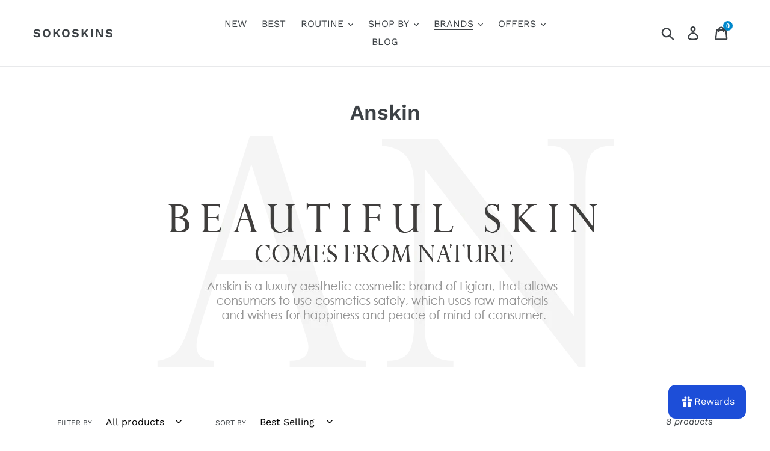

--- FILE ---
content_type: text/html; charset=utf-8
request_url: https://sokoskins.shop/collections/anskin
body_size: 45736
content:
<!doctype html>
<!--[if IE 9]> <html class="ie9 no-js" lang="en"> <![endif]-->
<!--[if (gt IE 9)|!(IE)]><!--> <html class="no-js" lang="en"> <!--<![endif]-->
<head>
  <meta charset="utf-8">
  <meta http-equiv="X-UA-Compatible" content="IE=edge,chrome=1">
  <meta name="viewport" content="width=device-width,initial-scale=1">
  <meta name="theme-color" content="#0088cc">
  <link rel="canonical" href="https://sokoskins.shop/collections/anskin"><link rel="shortcut icon" href="//sokoskins.shop/cdn/shop/files/S_32x32.png?v=1730347809" type="image/png"><title>Anskin
&ndash; SoKoSkins</title><meta name="description" content=""><!-- /snippets/social-meta-tags.liquid -->




<meta property="og:site_name" content="SoKoSkins">
<meta property="og:url" content="https://sokoskins.shop/collections/anskin">
<meta property="og:title" content="Anskin">
<meta property="og:type" content="product.group">
<meta property="og:description" content="Top/Best Curated Korean Skincare Product In Cambodia with Reasonable price. #Medicube #RoundLab #Klairs #Bywishtrend #ImFrom #Cosrx #Huxley #Neogen #missha #Mizon #Benton #Laneige #Nacific #Skinmiso #Somebymi #KBeauty #KoreanSkincare #Dewy #Cambodia #SokoSkins #Affordable #Makeup #BestKoreanSkincare #PhnomPenh">





  <meta name="twitter:site" content="@sokoskins">

<meta name="twitter:card" content="summary_large_image">
<meta name="twitter:title" content="Anskin">
<meta name="twitter:description" content="Top/Best Curated Korean Skincare Product In Cambodia with Reasonable price. #Medicube #RoundLab #Klairs #Bywishtrend #ImFrom #Cosrx #Huxley #Neogen #missha #Mizon #Benton #Laneige #Nacific #Skinmiso #Somebymi #KBeauty #KoreanSkincare #Dewy #Cambodia #SokoSkins #Affordable #Makeup #BestKoreanSkincare #PhnomPenh">


  <link href="//sokoskins.shop/cdn/shop/t/1/assets/theme.scss.css?v=15557372810690010501762426639" rel="stylesheet" type="text/css" media="all" />

  <script>
    var theme = {
      strings: {
        addToCart: "Add to cart",
        soldOut: "Sold out",
        unavailable: "Unavailable",
        regularPrice: "Regular price",
        sale: "Sale",
        showMore: "Show More",
        showLess: "Show Less",
        addressError: "Error looking up that address",
        addressNoResults: "No results for that address",
        addressQueryLimit: "You have exceeded the Google API usage limit. Consider upgrading to a \u003ca href=\"https:\/\/developers.google.com\/maps\/premium\/usage-limits\"\u003ePremium Plan\u003c\/a\u003e.",
        authError: "There was a problem authenticating your Google Maps account.",
        newWindow: "Opens in a new window.",
        external: "Opens external website.",
        newWindowExternal: "Opens external website in a new window."
      },
      moneyFormat: "${{amount}}"
    }

    document.documentElement.className = document.documentElement.className.replace('no-js', 'js');
  </script>

  <!--[if (lte IE 9) ]><script src="//sokoskins.shop/cdn/shop/t/1/assets/match-media.min.js?v=22265819453975888031542362836" type="text/javascript"></script><![endif]--><!--[if (gt IE 9)|!(IE)]><!--><script src="//sokoskins.shop/cdn/shop/t/1/assets/lazysizes.js?v=68441465964607740661542362835" async="async"></script><!--<![endif]-->
  <!--[if lte IE 9]><script src="//sokoskins.shop/cdn/shop/t/1/assets/lazysizes.min.js?7284"></script><![endif]-->

  <!--[if (gt IE 9)|!(IE)]><!--><script src="//sokoskins.shop/cdn/shop/t/1/assets/vendor.js?v=121857302354663160541542362836" defer="defer"></script><!--<![endif]-->
  <!--[if lte IE 9]><script src="//sokoskins.shop/cdn/shop/t/1/assets/vendor.js?v=121857302354663160541542362836"></script><![endif]-->

  <!--[if (gt IE 9)|!(IE)]><!--><script src="//sokoskins.shop/cdn/shop/t/1/assets/theme.js?v=12513799077045517171639149882" defer="defer"></script><!--<![endif]-->
  <!--[if lte IE 9]><script src="//sokoskins.shop/cdn/shop/t/1/assets/theme.js?v=12513799077045517171639149882"></script><![endif]-->

  <script>window.performance && window.performance.mark && window.performance.mark('shopify.content_for_header.start');</script><meta name="google-site-verification" content="wuNarQRajo5K3QwglRvR8Q-1Nli7P0E6uhWQ84OydIo">
<meta id="shopify-digital-wallet" name="shopify-digital-wallet" content="/2081849444/digital_wallets/dialog">
<link rel="alternate" type="application/atom+xml" title="Feed" href="/collections/anskin.atom" />
<link rel="alternate" type="application/json+oembed" href="https://sokoskins.shop/collections/anskin.oembed">
<script async="async" src="/checkouts/internal/preloads.js?locale=en-US"></script>
<script id="shopify-features" type="application/json">{"accessToken":"d3b6cf6a5daffb62a24901fa71283543","betas":["rich-media-storefront-analytics"],"domain":"sokoskins.shop","predictiveSearch":true,"shopId":2081849444,"locale":"en"}</script>
<script>var Shopify = Shopify || {};
Shopify.shop = "sokoskins.myshopify.com";
Shopify.locale = "en";
Shopify.currency = {"active":"USD","rate":"1.0"};
Shopify.country = "US";
Shopify.theme = {"name":"Debut","id":33364344932,"schema_name":"Debut","schema_version":"10.0.1","theme_store_id":796,"role":"main"};
Shopify.theme.handle = "null";
Shopify.theme.style = {"id":null,"handle":null};
Shopify.cdnHost = "sokoskins.shop/cdn";
Shopify.routes = Shopify.routes || {};
Shopify.routes.root = "/";</script>
<script type="module">!function(o){(o.Shopify=o.Shopify||{}).modules=!0}(window);</script>
<script>!function(o){function n(){var o=[];function n(){o.push(Array.prototype.slice.apply(arguments))}return n.q=o,n}var t=o.Shopify=o.Shopify||{};t.loadFeatures=n(),t.autoloadFeatures=n()}(window);</script>
<script id="shop-js-analytics" type="application/json">{"pageType":"collection"}</script>
<script defer="defer" async type="module" src="//sokoskins.shop/cdn/shopifycloud/shop-js/modules/v2/client.init-shop-cart-sync_C5BV16lS.en.esm.js"></script>
<script defer="defer" async type="module" src="//sokoskins.shop/cdn/shopifycloud/shop-js/modules/v2/chunk.common_CygWptCX.esm.js"></script>
<script type="module">
  await import("//sokoskins.shop/cdn/shopifycloud/shop-js/modules/v2/client.init-shop-cart-sync_C5BV16lS.en.esm.js");
await import("//sokoskins.shop/cdn/shopifycloud/shop-js/modules/v2/chunk.common_CygWptCX.esm.js");

  window.Shopify.SignInWithShop?.initShopCartSync?.({"fedCMEnabled":true,"windoidEnabled":true});

</script>
<script id="__st">var __st={"a":2081849444,"offset":25200,"reqid":"72ac2e00-6ab2-4c98-9006-3bcff2e6d177-1768764041","pageurl":"sokoskins.shop\/collections\/anskin","u":"c384a76c1232","p":"collection","rtyp":"collection","rid":186514997336};</script>
<script>window.ShopifyPaypalV4VisibilityTracking = true;</script>
<script id="captcha-bootstrap">!function(){'use strict';const t='contact',e='account',n='new_comment',o=[[t,t],['blogs',n],['comments',n],[t,'customer']],c=[[e,'customer_login'],[e,'guest_login'],[e,'recover_customer_password'],[e,'create_customer']],r=t=>t.map((([t,e])=>`form[action*='/${t}']:not([data-nocaptcha='true']) input[name='form_type'][value='${e}']`)).join(','),a=t=>()=>t?[...document.querySelectorAll(t)].map((t=>t.form)):[];function s(){const t=[...o],e=r(t);return a(e)}const i='password',u='form_key',d=['recaptcha-v3-token','g-recaptcha-response','h-captcha-response',i],f=()=>{try{return window.sessionStorage}catch{return}},m='__shopify_v',_=t=>t.elements[u];function p(t,e,n=!1){try{const o=window.sessionStorage,c=JSON.parse(o.getItem(e)),{data:r}=function(t){const{data:e,action:n}=t;return t[m]||n?{data:e,action:n}:{data:t,action:n}}(c);for(const[e,n]of Object.entries(r))t.elements[e]&&(t.elements[e].value=n);n&&o.removeItem(e)}catch(o){console.error('form repopulation failed',{error:o})}}const l='form_type',E='cptcha';function T(t){t.dataset[E]=!0}const w=window,h=w.document,L='Shopify',v='ce_forms',y='captcha';let A=!1;((t,e)=>{const n=(g='f06e6c50-85a8-45c8-87d0-21a2b65856fe',I='https://cdn.shopify.com/shopifycloud/storefront-forms-hcaptcha/ce_storefront_forms_captcha_hcaptcha.v1.5.2.iife.js',D={infoText:'Protected by hCaptcha',privacyText:'Privacy',termsText:'Terms'},(t,e,n)=>{const o=w[L][v],c=o.bindForm;if(c)return c(t,g,e,D).then(n);var r;o.q.push([[t,g,e,D],n]),r=I,A||(h.body.append(Object.assign(h.createElement('script'),{id:'captcha-provider',async:!0,src:r})),A=!0)});var g,I,D;w[L]=w[L]||{},w[L][v]=w[L][v]||{},w[L][v].q=[],w[L][y]=w[L][y]||{},w[L][y].protect=function(t,e){n(t,void 0,e),T(t)},Object.freeze(w[L][y]),function(t,e,n,w,h,L){const[v,y,A,g]=function(t,e,n){const i=e?o:[],u=t?c:[],d=[...i,...u],f=r(d),m=r(i),_=r(d.filter((([t,e])=>n.includes(e))));return[a(f),a(m),a(_),s()]}(w,h,L),I=t=>{const e=t.target;return e instanceof HTMLFormElement?e:e&&e.form},D=t=>v().includes(t);t.addEventListener('submit',(t=>{const e=I(t);if(!e)return;const n=D(e)&&!e.dataset.hcaptchaBound&&!e.dataset.recaptchaBound,o=_(e),c=g().includes(e)&&(!o||!o.value);(n||c)&&t.preventDefault(),c&&!n&&(function(t){try{if(!f())return;!function(t){const e=f();if(!e)return;const n=_(t);if(!n)return;const o=n.value;o&&e.removeItem(o)}(t);const e=Array.from(Array(32),(()=>Math.random().toString(36)[2])).join('');!function(t,e){_(t)||t.append(Object.assign(document.createElement('input'),{type:'hidden',name:u})),t.elements[u].value=e}(t,e),function(t,e){const n=f();if(!n)return;const o=[...t.querySelectorAll(`input[type='${i}']`)].map((({name:t})=>t)),c=[...d,...o],r={};for(const[a,s]of new FormData(t).entries())c.includes(a)||(r[a]=s);n.setItem(e,JSON.stringify({[m]:1,action:t.action,data:r}))}(t,e)}catch(e){console.error('failed to persist form',e)}}(e),e.submit())}));const S=(t,e)=>{t&&!t.dataset[E]&&(n(t,e.some((e=>e===t))),T(t))};for(const o of['focusin','change'])t.addEventListener(o,(t=>{const e=I(t);D(e)&&S(e,y())}));const B=e.get('form_key'),M=e.get(l),P=B&&M;t.addEventListener('DOMContentLoaded',(()=>{const t=y();if(P)for(const e of t)e.elements[l].value===M&&p(e,B);[...new Set([...A(),...v().filter((t=>'true'===t.dataset.shopifyCaptcha))])].forEach((e=>S(e,t)))}))}(h,new URLSearchParams(w.location.search),n,t,e,['guest_login'])})(!0,!0)}();</script>
<script integrity="sha256-4kQ18oKyAcykRKYeNunJcIwy7WH5gtpwJnB7kiuLZ1E=" data-source-attribution="shopify.loadfeatures" defer="defer" src="//sokoskins.shop/cdn/shopifycloud/storefront/assets/storefront/load_feature-a0a9edcb.js" crossorigin="anonymous"></script>
<script data-source-attribution="shopify.dynamic_checkout.dynamic.init">var Shopify=Shopify||{};Shopify.PaymentButton=Shopify.PaymentButton||{isStorefrontPortableWallets:!0,init:function(){window.Shopify.PaymentButton.init=function(){};var t=document.createElement("script");t.src="https://sokoskins.shop/cdn/shopifycloud/portable-wallets/latest/portable-wallets.en.js",t.type="module",document.head.appendChild(t)}};
</script>
<script data-source-attribution="shopify.dynamic_checkout.buyer_consent">
  function portableWalletsHideBuyerConsent(e){var t=document.getElementById("shopify-buyer-consent"),n=document.getElementById("shopify-subscription-policy-button");t&&n&&(t.classList.add("hidden"),t.setAttribute("aria-hidden","true"),n.removeEventListener("click",e))}function portableWalletsShowBuyerConsent(e){var t=document.getElementById("shopify-buyer-consent"),n=document.getElementById("shopify-subscription-policy-button");t&&n&&(t.classList.remove("hidden"),t.removeAttribute("aria-hidden"),n.addEventListener("click",e))}window.Shopify?.PaymentButton&&(window.Shopify.PaymentButton.hideBuyerConsent=portableWalletsHideBuyerConsent,window.Shopify.PaymentButton.showBuyerConsent=portableWalletsShowBuyerConsent);
</script>
<script data-source-attribution="shopify.dynamic_checkout.cart.bootstrap">document.addEventListener("DOMContentLoaded",(function(){function t(){return document.querySelector("shopify-accelerated-checkout-cart, shopify-accelerated-checkout")}if(t())Shopify.PaymentButton.init();else{new MutationObserver((function(e,n){t()&&(Shopify.PaymentButton.init(),n.disconnect())})).observe(document.body,{childList:!0,subtree:!0})}}));
</script>

<script>window.performance && window.performance.mark && window.performance.mark('shopify.content_for_header.end');</script>
  <!-- "snippets/judgeme_core.liquid" was not rendered, the associated app was uninstalled -->
<meta property="og:image" content="https://cdn.shopify.com/s/files/1/0020/8184/9444/files/logo_-_Copy_-_Copy_e395f247-eaf2-4e0a-801c-573b5248da1d.png?height=628&pad_color=fff&v=1613173520&width=1200" />
<meta property="og:image:secure_url" content="https://cdn.shopify.com/s/files/1/0020/8184/9444/files/logo_-_Copy_-_Copy_e395f247-eaf2-4e0a-801c-573b5248da1d.png?height=628&pad_color=fff&v=1613173520&width=1200" />
<meta property="og:image:width" content="1200" />
<meta property="og:image:height" content="628" />
<link href="https://monorail-edge.shopifysvc.com" rel="dns-prefetch">
<script>(function(){if ("sendBeacon" in navigator && "performance" in window) {try {var session_token_from_headers = performance.getEntriesByType('navigation')[0].serverTiming.find(x => x.name == '_s').description;} catch {var session_token_from_headers = undefined;}var session_cookie_matches = document.cookie.match(/_shopify_s=([^;]*)/);var session_token_from_cookie = session_cookie_matches && session_cookie_matches.length === 2 ? session_cookie_matches[1] : "";var session_token = session_token_from_headers || session_token_from_cookie || "";function handle_abandonment_event(e) {var entries = performance.getEntries().filter(function(entry) {return /monorail-edge.shopifysvc.com/.test(entry.name);});if (!window.abandonment_tracked && entries.length === 0) {window.abandonment_tracked = true;var currentMs = Date.now();var navigation_start = performance.timing.navigationStart;var payload = {shop_id: 2081849444,url: window.location.href,navigation_start,duration: currentMs - navigation_start,session_token,page_type: "collection"};window.navigator.sendBeacon("https://monorail-edge.shopifysvc.com/v1/produce", JSON.stringify({schema_id: "online_store_buyer_site_abandonment/1.1",payload: payload,metadata: {event_created_at_ms: currentMs,event_sent_at_ms: currentMs}}));}}window.addEventListener('pagehide', handle_abandonment_event);}}());</script>
<script id="web-pixels-manager-setup">(function e(e,d,r,n,o){if(void 0===o&&(o={}),!Boolean(null===(a=null===(i=window.Shopify)||void 0===i?void 0:i.analytics)||void 0===a?void 0:a.replayQueue)){var i,a;window.Shopify=window.Shopify||{};var t=window.Shopify;t.analytics=t.analytics||{};var s=t.analytics;s.replayQueue=[],s.publish=function(e,d,r){return s.replayQueue.push([e,d,r]),!0};try{self.performance.mark("wpm:start")}catch(e){}var l=function(){var e={modern:/Edge?\/(1{2}[4-9]|1[2-9]\d|[2-9]\d{2}|\d{4,})\.\d+(\.\d+|)|Firefox\/(1{2}[4-9]|1[2-9]\d|[2-9]\d{2}|\d{4,})\.\d+(\.\d+|)|Chrom(ium|e)\/(9{2}|\d{3,})\.\d+(\.\d+|)|(Maci|X1{2}).+ Version\/(15\.\d+|(1[6-9]|[2-9]\d|\d{3,})\.\d+)([,.]\d+|)( \(\w+\)|)( Mobile\/\w+|) Safari\/|Chrome.+OPR\/(9{2}|\d{3,})\.\d+\.\d+|(CPU[ +]OS|iPhone[ +]OS|CPU[ +]iPhone|CPU IPhone OS|CPU iPad OS)[ +]+(15[._]\d+|(1[6-9]|[2-9]\d|\d{3,})[._]\d+)([._]\d+|)|Android:?[ /-](13[3-9]|1[4-9]\d|[2-9]\d{2}|\d{4,})(\.\d+|)(\.\d+|)|Android.+Firefox\/(13[5-9]|1[4-9]\d|[2-9]\d{2}|\d{4,})\.\d+(\.\d+|)|Android.+Chrom(ium|e)\/(13[3-9]|1[4-9]\d|[2-9]\d{2}|\d{4,})\.\d+(\.\d+|)|SamsungBrowser\/([2-9]\d|\d{3,})\.\d+/,legacy:/Edge?\/(1[6-9]|[2-9]\d|\d{3,})\.\d+(\.\d+|)|Firefox\/(5[4-9]|[6-9]\d|\d{3,})\.\d+(\.\d+|)|Chrom(ium|e)\/(5[1-9]|[6-9]\d|\d{3,})\.\d+(\.\d+|)([\d.]+$|.*Safari\/(?![\d.]+ Edge\/[\d.]+$))|(Maci|X1{2}).+ Version\/(10\.\d+|(1[1-9]|[2-9]\d|\d{3,})\.\d+)([,.]\d+|)( \(\w+\)|)( Mobile\/\w+|) Safari\/|Chrome.+OPR\/(3[89]|[4-9]\d|\d{3,})\.\d+\.\d+|(CPU[ +]OS|iPhone[ +]OS|CPU[ +]iPhone|CPU IPhone OS|CPU iPad OS)[ +]+(10[._]\d+|(1[1-9]|[2-9]\d|\d{3,})[._]\d+)([._]\d+|)|Android:?[ /-](13[3-9]|1[4-9]\d|[2-9]\d{2}|\d{4,})(\.\d+|)(\.\d+|)|Mobile Safari.+OPR\/([89]\d|\d{3,})\.\d+\.\d+|Android.+Firefox\/(13[5-9]|1[4-9]\d|[2-9]\d{2}|\d{4,})\.\d+(\.\d+|)|Android.+Chrom(ium|e)\/(13[3-9]|1[4-9]\d|[2-9]\d{2}|\d{4,})\.\d+(\.\d+|)|Android.+(UC? ?Browser|UCWEB|U3)[ /]?(15\.([5-9]|\d{2,})|(1[6-9]|[2-9]\d|\d{3,})\.\d+)\.\d+|SamsungBrowser\/(5\.\d+|([6-9]|\d{2,})\.\d+)|Android.+MQ{2}Browser\/(14(\.(9|\d{2,})|)|(1[5-9]|[2-9]\d|\d{3,})(\.\d+|))(\.\d+|)|K[Aa][Ii]OS\/(3\.\d+|([4-9]|\d{2,})\.\d+)(\.\d+|)/},d=e.modern,r=e.legacy,n=navigator.userAgent;return n.match(d)?"modern":n.match(r)?"legacy":"unknown"}(),u="modern"===l?"modern":"legacy",c=(null!=n?n:{modern:"",legacy:""})[u],f=function(e){return[e.baseUrl,"/wpm","/b",e.hashVersion,"modern"===e.buildTarget?"m":"l",".js"].join("")}({baseUrl:d,hashVersion:r,buildTarget:u}),m=function(e){var d=e.version,r=e.bundleTarget,n=e.surface,o=e.pageUrl,i=e.monorailEndpoint;return{emit:function(e){var a=e.status,t=e.errorMsg,s=(new Date).getTime(),l=JSON.stringify({metadata:{event_sent_at_ms:s},events:[{schema_id:"web_pixels_manager_load/3.1",payload:{version:d,bundle_target:r,page_url:o,status:a,surface:n,error_msg:t},metadata:{event_created_at_ms:s}}]});if(!i)return console&&console.warn&&console.warn("[Web Pixels Manager] No Monorail endpoint provided, skipping logging."),!1;try{return self.navigator.sendBeacon.bind(self.navigator)(i,l)}catch(e){}var u=new XMLHttpRequest;try{return u.open("POST",i,!0),u.setRequestHeader("Content-Type","text/plain"),u.send(l),!0}catch(e){return console&&console.warn&&console.warn("[Web Pixels Manager] Got an unhandled error while logging to Monorail."),!1}}}}({version:r,bundleTarget:l,surface:e.surface,pageUrl:self.location.href,monorailEndpoint:e.monorailEndpoint});try{o.browserTarget=l,function(e){var d=e.src,r=e.async,n=void 0===r||r,o=e.onload,i=e.onerror,a=e.sri,t=e.scriptDataAttributes,s=void 0===t?{}:t,l=document.createElement("script"),u=document.querySelector("head"),c=document.querySelector("body");if(l.async=n,l.src=d,a&&(l.integrity=a,l.crossOrigin="anonymous"),s)for(var f in s)if(Object.prototype.hasOwnProperty.call(s,f))try{l.dataset[f]=s[f]}catch(e){}if(o&&l.addEventListener("load",o),i&&l.addEventListener("error",i),u)u.appendChild(l);else{if(!c)throw new Error("Did not find a head or body element to append the script");c.appendChild(l)}}({src:f,async:!0,onload:function(){if(!function(){var e,d;return Boolean(null===(d=null===(e=window.Shopify)||void 0===e?void 0:e.analytics)||void 0===d?void 0:d.initialized)}()){var d=window.webPixelsManager.init(e)||void 0;if(d){var r=window.Shopify.analytics;r.replayQueue.forEach((function(e){var r=e[0],n=e[1],o=e[2];d.publishCustomEvent(r,n,o)})),r.replayQueue=[],r.publish=d.publishCustomEvent,r.visitor=d.visitor,r.initialized=!0}}},onerror:function(){return m.emit({status:"failed",errorMsg:"".concat(f," has failed to load")})},sri:function(e){var d=/^sha384-[A-Za-z0-9+/=]+$/;return"string"==typeof e&&d.test(e)}(c)?c:"",scriptDataAttributes:o}),m.emit({status:"loading"})}catch(e){m.emit({status:"failed",errorMsg:(null==e?void 0:e.message)||"Unknown error"})}}})({shopId: 2081849444,storefrontBaseUrl: "https://sokoskins.shop",extensionsBaseUrl: "https://extensions.shopifycdn.com/cdn/shopifycloud/web-pixels-manager",monorailEndpoint: "https://monorail-edge.shopifysvc.com/unstable/produce_batch",surface: "storefront-renderer",enabledBetaFlags: ["2dca8a86"],webPixelsConfigList: [{"id":"522322159","configuration":"{\"config\":\"{\\\"pixel_id\\\":\\\"G-RLTV223QW1\\\",\\\"target_country\\\":\\\"US\\\",\\\"gtag_events\\\":[{\\\"type\\\":\\\"begin_checkout\\\",\\\"action_label\\\":\\\"G-RLTV223QW1\\\"},{\\\"type\\\":\\\"search\\\",\\\"action_label\\\":\\\"G-RLTV223QW1\\\"},{\\\"type\\\":\\\"view_item\\\",\\\"action_label\\\":[\\\"G-RLTV223QW1\\\",\\\"MC-KNKTQFF4M3\\\"]},{\\\"type\\\":\\\"purchase\\\",\\\"action_label\\\":[\\\"G-RLTV223QW1\\\",\\\"MC-KNKTQFF4M3\\\"]},{\\\"type\\\":\\\"page_view\\\",\\\"action_label\\\":[\\\"G-RLTV223QW1\\\",\\\"MC-KNKTQFF4M3\\\"]},{\\\"type\\\":\\\"add_payment_info\\\",\\\"action_label\\\":\\\"G-RLTV223QW1\\\"},{\\\"type\\\":\\\"add_to_cart\\\",\\\"action_label\\\":\\\"G-RLTV223QW1\\\"}],\\\"enable_monitoring_mode\\\":false}\"}","eventPayloadVersion":"v1","runtimeContext":"OPEN","scriptVersion":"b2a88bafab3e21179ed38636efcd8a93","type":"APP","apiClientId":1780363,"privacyPurposes":[],"dataSharingAdjustments":{"protectedCustomerApprovalScopes":["read_customer_address","read_customer_email","read_customer_name","read_customer_personal_data","read_customer_phone"]}},{"id":"198508783","configuration":"{\"pixel_id\":\"738564364703555\",\"pixel_type\":\"facebook_pixel\",\"metaapp_system_user_token\":\"-\"}","eventPayloadVersion":"v1","runtimeContext":"OPEN","scriptVersion":"ca16bc87fe92b6042fbaa3acc2fbdaa6","type":"APP","apiClientId":2329312,"privacyPurposes":["ANALYTICS","MARKETING","SALE_OF_DATA"],"dataSharingAdjustments":{"protectedCustomerApprovalScopes":["read_customer_address","read_customer_email","read_customer_name","read_customer_personal_data","read_customer_phone"]}},{"id":"shopify-app-pixel","configuration":"{}","eventPayloadVersion":"v1","runtimeContext":"STRICT","scriptVersion":"0450","apiClientId":"shopify-pixel","type":"APP","privacyPurposes":["ANALYTICS","MARKETING"]},{"id":"shopify-custom-pixel","eventPayloadVersion":"v1","runtimeContext":"LAX","scriptVersion":"0450","apiClientId":"shopify-pixel","type":"CUSTOM","privacyPurposes":["ANALYTICS","MARKETING"]}],isMerchantRequest: false,initData: {"shop":{"name":"SoKoSkins","paymentSettings":{"currencyCode":"USD"},"myshopifyDomain":"sokoskins.myshopify.com","countryCode":"KH","storefrontUrl":"https:\/\/sokoskins.shop"},"customer":null,"cart":null,"checkout":null,"productVariants":[],"purchasingCompany":null},},"https://sokoskins.shop/cdn","fcfee988w5aeb613cpc8e4bc33m6693e112",{"modern":"","legacy":""},{"shopId":"2081849444","storefrontBaseUrl":"https:\/\/sokoskins.shop","extensionBaseUrl":"https:\/\/extensions.shopifycdn.com\/cdn\/shopifycloud\/web-pixels-manager","surface":"storefront-renderer","enabledBetaFlags":"[\"2dca8a86\"]","isMerchantRequest":"false","hashVersion":"fcfee988w5aeb613cpc8e4bc33m6693e112","publish":"custom","events":"[[\"page_viewed\",{}],[\"collection_viewed\",{\"collection\":{\"id\":\"186514997336\",\"title\":\"Anskin\",\"productVariants\":[{\"price\":{\"amount\":20.0,\"currencyCode\":\"USD\"},\"product\":{\"title\":\"20230527 ANSKIN Modeling Mask#Cool-Ice 700ml\",\"vendor\":\"Anskin\",\"id\":\"4696910266456\",\"untranslatedTitle\":\"20230527 ANSKIN Modeling Mask#Cool-Ice 700ml\",\"url\":\"\/products\/anskin-modeling-mask-cool-ice-700ml\",\"type\":\"Modeling Mask\"},\"id\":\"33172934525016\",\"image\":{\"src\":\"\/\/sokoskins.shop\/cdn\/shop\/products\/81_shop1_1530784200976.png?v=1638891945\"},\"sku\":\"\",\"title\":\"Default Title\",\"untranslatedTitle\":\"Default Title\"},{\"price\":{\"amount\":20.0,\"currencyCode\":\"USD\"},\"product\":{\"title\":\"ANSKIN Modeling Mask#Charcoal 700ml - 20230527\",\"vendor\":\"Anskin\",\"id\":\"4696907579480\",\"untranslatedTitle\":\"ANSKIN Modeling Mask#Charcoal 700ml - 20230527\",\"url\":\"\/products\/anskin-modeling-mask-charcoal-700ml\",\"type\":\"Modeling Mask\"},\"id\":\"33172922466392\",\"image\":{\"src\":\"\/\/sokoskins.shop\/cdn\/shop\/products\/79_shop1_15307840539678.png?v=1638891948\"},\"sku\":\"\",\"title\":\"Default Title\",\"untranslatedTitle\":\"Default Title\"},{\"price\":{\"amount\":20.0,\"currencyCode\":\"USD\"},\"product\":{\"title\":\"ANSKIN Modeling Mask#Vitamin C 700ml\",\"vendor\":\"Anskin\",\"id\":\"4696899289176\",\"untranslatedTitle\":\"ANSKIN Modeling Mask#Vitamin C 700ml\",\"url\":\"\/products\/anskin-modeling-mask-vitamin-c-700ml\",\"type\":\"Modeling Mask\"},\"id\":\"33172886356056\",\"image\":{\"src\":\"\/\/sokoskins.shop\/cdn\/shop\/products\/74_shop1_15307835907193.png?v=1628566033\"},\"sku\":\"\",\"title\":\"Default Title\",\"untranslatedTitle\":\"Default Title\"},{\"price\":{\"amount\":15.85,\"currencyCode\":\"USD\"},\"product\":{\"title\":\"ANSKIN Modeling Mask#Pearl 700ml - 20230527\",\"vendor\":\"Anskin\",\"id\":\"4696905842776\",\"untranslatedTitle\":\"ANSKIN Modeling Mask#Pearl 700ml - 20230527\",\"url\":\"\/products\/anskin-modeling-mask-pearl-700ml\",\"type\":\"Modeling Mask\"},\"id\":\"33172918534232\",\"image\":{\"src\":\"\/\/sokoskins.shop\/cdn\/shop\/products\/78_shop1_15307839921305.png?v=1638891971\"},\"sku\":\"\",\"title\":\"Default Title\",\"untranslatedTitle\":\"Default Title\"},{\"price\":{\"amount\":15.85,\"currencyCode\":\"USD\"},\"product\":{\"title\":\"ANSKIN Modeling Mask#Aloe 700ml - 20230527\",\"vendor\":\"Anskin\",\"id\":\"4696900599896\",\"untranslatedTitle\":\"ANSKIN Modeling Mask#Aloe 700ml - 20230527\",\"url\":\"\/products\/anskin-modeling-mask-aloe-700ml\",\"type\":\"Modeling Mask\"},\"id\":\"33172909555800\",\"image\":{\"src\":\"\/\/sokoskins.shop\/cdn\/shop\/products\/76_shop1_15307838352859.png?v=1638891952\"},\"sku\":\"\",\"title\":\"Default Title\",\"untranslatedTitle\":\"Default Title\"},{\"price\":{\"amount\":20.0,\"currencyCode\":\"USD\"},\"product\":{\"title\":\"ANSKIN Modeling Mask#Green Tea 700ml\",\"vendor\":\"SoKoSkins\",\"id\":\"4696888410200\",\"untranslatedTitle\":\"ANSKIN Modeling Mask#Green Tea 700ml\",\"url\":\"\/products\/anskin-modeling-mask-green-tea-700ml\",\"type\":\"\"},\"id\":\"33172857454680\",\"image\":{\"src\":\"\/\/sokoskins.shop\/cdn\/shop\/products\/73_shop1_15307834371544.png?v=1638891973\"},\"sku\":\"\",\"title\":\"Default Title\",\"untranslatedTitle\":\"Default Title\"},{\"price\":{\"amount\":20.0,\"currencyCode\":\"USD\"},\"product\":{\"title\":\"ANSKIN Modeling Mask#AC-Control 700ml\",\"vendor\":\"Anskin\",\"id\":\"4696904073304\",\"untranslatedTitle\":\"ANSKIN Modeling Mask#AC-Control 700ml\",\"url\":\"\/products\/anskin-modeling-mask-ac-control-700ml\",\"type\":\"Modeling Mask\"},\"id\":\"33172915191896\",\"image\":{\"src\":\"\/\/sokoskins.shop\/cdn\/shop\/products\/77_shop1_15307839172219.png?v=1613313115\"},\"sku\":\"\",\"title\":\"Default Title\",\"untranslatedTitle\":\"Default Title\"},{\"price\":{\"amount\":20.0,\"currencyCode\":\"USD\"},\"product\":{\"title\":\"ANSKIN Modeling Mask#Collagen 700ml\",\"vendor\":\"Anskin\",\"id\":\"4696909480024\",\"untranslatedTitle\":\"ANSKIN Modeling Mask#Collagen 700ml\",\"url\":\"\/products\/anskin-modeling-mask-collagen-700ml\",\"type\":\"Modeling Mask\"},\"id\":\"33172928921688\",\"image\":{\"src\":\"\/\/sokoskins.shop\/cdn\/shop\/products\/80_shop1_15307841404549.png?v=1595487626\"},\"sku\":\"\",\"title\":\"Default Title\",\"untranslatedTitle\":\"Default Title\"}]}}]]"});</script><script>
  window.ShopifyAnalytics = window.ShopifyAnalytics || {};
  window.ShopifyAnalytics.meta = window.ShopifyAnalytics.meta || {};
  window.ShopifyAnalytics.meta.currency = 'USD';
  var meta = {"products":[{"id":4696910266456,"gid":"gid:\/\/shopify\/Product\/4696910266456","vendor":"Anskin","type":"Modeling Mask","handle":"anskin-modeling-mask-cool-ice-700ml","variants":[{"id":33172934525016,"price":2000,"name":"20230527 ANSKIN Modeling Mask#Cool-Ice 700ml","public_title":null,"sku":""}],"remote":false},{"id":4696907579480,"gid":"gid:\/\/shopify\/Product\/4696907579480","vendor":"Anskin","type":"Modeling Mask","handle":"anskin-modeling-mask-charcoal-700ml","variants":[{"id":33172922466392,"price":2000,"name":"ANSKIN Modeling Mask#Charcoal 700ml - 20230527","public_title":null,"sku":""}],"remote":false},{"id":4696899289176,"gid":"gid:\/\/shopify\/Product\/4696899289176","vendor":"Anskin","type":"Modeling Mask","handle":"anskin-modeling-mask-vitamin-c-700ml","variants":[{"id":33172886356056,"price":2000,"name":"ANSKIN Modeling Mask#Vitamin C 700ml","public_title":null,"sku":""}],"remote":false},{"id":4696905842776,"gid":"gid:\/\/shopify\/Product\/4696905842776","vendor":"Anskin","type":"Modeling Mask","handle":"anskin-modeling-mask-pearl-700ml","variants":[{"id":33172918534232,"price":1585,"name":"ANSKIN Modeling Mask#Pearl 700ml - 20230527","public_title":null,"sku":""}],"remote":false},{"id":4696900599896,"gid":"gid:\/\/shopify\/Product\/4696900599896","vendor":"Anskin","type":"Modeling Mask","handle":"anskin-modeling-mask-aloe-700ml","variants":[{"id":33172909555800,"price":1585,"name":"ANSKIN Modeling Mask#Aloe 700ml - 20230527","public_title":null,"sku":""}],"remote":false},{"id":4696888410200,"gid":"gid:\/\/shopify\/Product\/4696888410200","vendor":"SoKoSkins","type":"","handle":"anskin-modeling-mask-green-tea-700ml","variants":[{"id":33172857454680,"price":2000,"name":"ANSKIN Modeling Mask#Green Tea 700ml","public_title":null,"sku":""}],"remote":false},{"id":4696904073304,"gid":"gid:\/\/shopify\/Product\/4696904073304","vendor":"Anskin","type":"Modeling Mask","handle":"anskin-modeling-mask-ac-control-700ml","variants":[{"id":33172915191896,"price":2000,"name":"ANSKIN Modeling Mask#AC-Control 700ml","public_title":null,"sku":""}],"remote":false},{"id":4696909480024,"gid":"gid:\/\/shopify\/Product\/4696909480024","vendor":"Anskin","type":"Modeling Mask","handle":"anskin-modeling-mask-collagen-700ml","variants":[{"id":33172928921688,"price":2000,"name":"ANSKIN Modeling Mask#Collagen 700ml","public_title":null,"sku":""}],"remote":false}],"page":{"pageType":"collection","resourceType":"collection","resourceId":186514997336,"requestId":"72ac2e00-6ab2-4c98-9006-3bcff2e6d177-1768764041"}};
  for (var attr in meta) {
    window.ShopifyAnalytics.meta[attr] = meta[attr];
  }
</script>
<script class="analytics">
  (function () {
    var customDocumentWrite = function(content) {
      var jquery = null;

      if (window.jQuery) {
        jquery = window.jQuery;
      } else if (window.Checkout && window.Checkout.$) {
        jquery = window.Checkout.$;
      }

      if (jquery) {
        jquery('body').append(content);
      }
    };

    var hasLoggedConversion = function(token) {
      if (token) {
        return document.cookie.indexOf('loggedConversion=' + token) !== -1;
      }
      return false;
    }

    var setCookieIfConversion = function(token) {
      if (token) {
        var twoMonthsFromNow = new Date(Date.now());
        twoMonthsFromNow.setMonth(twoMonthsFromNow.getMonth() + 2);

        document.cookie = 'loggedConversion=' + token + '; expires=' + twoMonthsFromNow;
      }
    }

    var trekkie = window.ShopifyAnalytics.lib = window.trekkie = window.trekkie || [];
    if (trekkie.integrations) {
      return;
    }
    trekkie.methods = [
      'identify',
      'page',
      'ready',
      'track',
      'trackForm',
      'trackLink'
    ];
    trekkie.factory = function(method) {
      return function() {
        var args = Array.prototype.slice.call(arguments);
        args.unshift(method);
        trekkie.push(args);
        return trekkie;
      };
    };
    for (var i = 0; i < trekkie.methods.length; i++) {
      var key = trekkie.methods[i];
      trekkie[key] = trekkie.factory(key);
    }
    trekkie.load = function(config) {
      trekkie.config = config || {};
      trekkie.config.initialDocumentCookie = document.cookie;
      var first = document.getElementsByTagName('script')[0];
      var script = document.createElement('script');
      script.type = 'text/javascript';
      script.onerror = function(e) {
        var scriptFallback = document.createElement('script');
        scriptFallback.type = 'text/javascript';
        scriptFallback.onerror = function(error) {
                var Monorail = {
      produce: function produce(monorailDomain, schemaId, payload) {
        var currentMs = new Date().getTime();
        var event = {
          schema_id: schemaId,
          payload: payload,
          metadata: {
            event_created_at_ms: currentMs,
            event_sent_at_ms: currentMs
          }
        };
        return Monorail.sendRequest("https://" + monorailDomain + "/v1/produce", JSON.stringify(event));
      },
      sendRequest: function sendRequest(endpointUrl, payload) {
        // Try the sendBeacon API
        if (window && window.navigator && typeof window.navigator.sendBeacon === 'function' && typeof window.Blob === 'function' && !Monorail.isIos12()) {
          var blobData = new window.Blob([payload], {
            type: 'text/plain'
          });

          if (window.navigator.sendBeacon(endpointUrl, blobData)) {
            return true;
          } // sendBeacon was not successful

        } // XHR beacon

        var xhr = new XMLHttpRequest();

        try {
          xhr.open('POST', endpointUrl);
          xhr.setRequestHeader('Content-Type', 'text/plain');
          xhr.send(payload);
        } catch (e) {
          console.log(e);
        }

        return false;
      },
      isIos12: function isIos12() {
        return window.navigator.userAgent.lastIndexOf('iPhone; CPU iPhone OS 12_') !== -1 || window.navigator.userAgent.lastIndexOf('iPad; CPU OS 12_') !== -1;
      }
    };
    Monorail.produce('monorail-edge.shopifysvc.com',
      'trekkie_storefront_load_errors/1.1',
      {shop_id: 2081849444,
      theme_id: 33364344932,
      app_name: "storefront",
      context_url: window.location.href,
      source_url: "//sokoskins.shop/cdn/s/trekkie.storefront.cd680fe47e6c39ca5d5df5f0a32d569bc48c0f27.min.js"});

        };
        scriptFallback.async = true;
        scriptFallback.src = '//sokoskins.shop/cdn/s/trekkie.storefront.cd680fe47e6c39ca5d5df5f0a32d569bc48c0f27.min.js';
        first.parentNode.insertBefore(scriptFallback, first);
      };
      script.async = true;
      script.src = '//sokoskins.shop/cdn/s/trekkie.storefront.cd680fe47e6c39ca5d5df5f0a32d569bc48c0f27.min.js';
      first.parentNode.insertBefore(script, first);
    };
    trekkie.load(
      {"Trekkie":{"appName":"storefront","development":false,"defaultAttributes":{"shopId":2081849444,"isMerchantRequest":null,"themeId":33364344932,"themeCityHash":"2983846686714946049","contentLanguage":"en","currency":"USD","eventMetadataId":"f6380292-aa08-478c-9ea9-e97050ee6488"},"isServerSideCookieWritingEnabled":true,"monorailRegion":"shop_domain","enabledBetaFlags":["65f19447"]},"Session Attribution":{},"S2S":{"facebookCapiEnabled":true,"source":"trekkie-storefront-renderer","apiClientId":580111}}
    );

    var loaded = false;
    trekkie.ready(function() {
      if (loaded) return;
      loaded = true;

      window.ShopifyAnalytics.lib = window.trekkie;

      var originalDocumentWrite = document.write;
      document.write = customDocumentWrite;
      try { window.ShopifyAnalytics.merchantGoogleAnalytics.call(this); } catch(error) {};
      document.write = originalDocumentWrite;

      window.ShopifyAnalytics.lib.page(null,{"pageType":"collection","resourceType":"collection","resourceId":186514997336,"requestId":"72ac2e00-6ab2-4c98-9006-3bcff2e6d177-1768764041","shopifyEmitted":true});

      var match = window.location.pathname.match(/checkouts\/(.+)\/(thank_you|post_purchase)/)
      var token = match? match[1]: undefined;
      if (!hasLoggedConversion(token)) {
        setCookieIfConversion(token);
        window.ShopifyAnalytics.lib.track("Viewed Product Category",{"currency":"USD","category":"Collection: anskin","collectionName":"anskin","collectionId":186514997336,"nonInteraction":true},undefined,undefined,{"shopifyEmitted":true});
      }
    });


        var eventsListenerScript = document.createElement('script');
        eventsListenerScript.async = true;
        eventsListenerScript.src = "//sokoskins.shop/cdn/shopifycloud/storefront/assets/shop_events_listener-3da45d37.js";
        document.getElementsByTagName('head')[0].appendChild(eventsListenerScript);

})();</script>
  <script>
  if (!window.ga || (window.ga && typeof window.ga !== 'function')) {
    window.ga = function ga() {
      (window.ga.q = window.ga.q || []).push(arguments);
      if (window.Shopify && window.Shopify.analytics && typeof window.Shopify.analytics.publish === 'function') {
        window.Shopify.analytics.publish("ga_stub_called", {}, {sendTo: "google_osp_migration"});
      }
      console.error("Shopify's Google Analytics stub called with:", Array.from(arguments), "\nSee https://help.shopify.com/manual/promoting-marketing/pixels/pixel-migration#google for more information.");
    };
    if (window.Shopify && window.Shopify.analytics && typeof window.Shopify.analytics.publish === 'function') {
      window.Shopify.analytics.publish("ga_stub_initialized", {}, {sendTo: "google_osp_migration"});
    }
  }
</script>
<script
  defer
  src="https://sokoskins.shop/cdn/shopifycloud/perf-kit/shopify-perf-kit-3.0.4.min.js"
  data-application="storefront-renderer"
  data-shop-id="2081849444"
  data-render-region="gcp-us-central1"
  data-page-type="collection"
  data-theme-instance-id="33364344932"
  data-theme-name="Debut"
  data-theme-version="10.0.1"
  data-monorail-region="shop_domain"
  data-resource-timing-sampling-rate="10"
  data-shs="true"
  data-shs-beacon="true"
  data-shs-export-with-fetch="true"
  data-shs-logs-sample-rate="1"
  data-shs-beacon-endpoint="https://sokoskins.shop/api/collect"
></script>
</head>

<body class="template-collection">

  <a class="in-page-link visually-hidden skip-link" href="#MainContent">Skip to content</a>

  <div id="SearchDrawer" class="search-bar drawer drawer--top" role="dialog" aria-modal="true" aria-label="Search">
    <div class="search-bar__table">
      <div class="search-bar__table-cell search-bar__form-wrapper">
        <form class="search search-bar__form" action="/search" method="get" role="search">
          <input class="search__input search-bar__input" type="search" name="q" value="" placeholder="Search" aria-label="Search">
          <button class="search-bar__submit search__submit btn--link" type="submit">
            <svg aria-hidden="true" focusable="false" role="presentation" class="icon icon-search" viewBox="0 0 37 40"><path d="M35.6 36l-9.8-9.8c4.1-5.4 3.6-13.2-1.3-18.1-5.4-5.4-14.2-5.4-19.7 0-5.4 5.4-5.4 14.2 0 19.7 2.6 2.6 6.1 4.1 9.8 4.1 3 0 5.9-1 8.3-2.8l9.8 9.8c.4.4.9.6 1.4.6s1-.2 1.4-.6c.9-.9.9-2.1.1-2.9zm-20.9-8.2c-2.6 0-5.1-1-7-2.9-3.9-3.9-3.9-10.1 0-14C9.6 9 12.2 8 14.7 8s5.1 1 7 2.9c3.9 3.9 3.9 10.1 0 14-1.9 1.9-4.4 2.9-7 2.9z"/></svg>
            <span class="icon__fallback-text">Submit</span>
          </button>
        </form>
      </div>
      <div class="search-bar__table-cell text-right">
        <button type="button" class="btn--link search-bar__close js-drawer-close">
          <svg aria-hidden="true" focusable="false" role="presentation" class="icon icon-close" viewBox="0 0 37 40"><path d="M21.3 23l11-11c.8-.8.8-2 0-2.8-.8-.8-2-.8-2.8 0l-11 11-11-11c-.8-.8-2-.8-2.8 0-.8.8-.8 2 0 2.8l11 11-11 11c-.8.8-.8 2 0 2.8.4.4.9.6 1.4.6s1-.2 1.4-.6l11-11 11 11c.4.4.9.6 1.4.6s1-.2 1.4-.6c.8-.8.8-2 0-2.8l-11-11z"/></svg>
          <span class="icon__fallback-text">Close search</span>
        </button>
      </div>
    </div>
  </div>

  <div id="shopify-section-header" class="shopify-section">

<div data-section-id="header" data-section-type="header-section">
  

  <header class="site-header border-bottom logo--left" role="banner">
    <div class="grid grid--no-gutters grid--table site-header__mobile-nav">
      

      <div class="grid__item medium-up--one-quarter logo-align--left">
        
        
          <div class="h2 site-header__logo">
        
          
            <a class="site-header__logo-link" href="/">SoKoSkins</a>
          
        
          </div>
        
      </div>

      
        <nav class="grid__item medium-up--one-half small--hide" id="AccessibleNav" role="navigation">
          <ul class="site-nav list--inline " id="SiteNav">
  



    
      <li>
        <a href="/collections/new-arrivals" class="site-nav__link site-nav__link--main">
          <span class="site-nav__label">NEW</span>
        </a>
      </li>
    
  



    
      <li>
        <a href="/collections/musttry0125" class="site-nav__link site-nav__link--main">
          <span class="site-nav__label">BEST</span>
        </a>
      </li>
    
  



    
      <li class="site-nav--has-dropdown site-nav--has-centered-dropdown">
        <button class="site-nav__link site-nav__link--main site-nav__link--button" type="button" aria-haspopup="true" aria-expanded="false" aria-controls="SiteNavLabel-routine">
          <span class="site-nav__label">ROUTINE</span><svg aria-hidden="true" focusable="false" role="presentation" class="icon icon--wide icon-chevron-down" viewBox="0 0 498.98 284.49"><defs><style>.cls-1{fill:#231f20}</style></defs><path class="cls-1" d="M80.93 271.76A35 35 0 0 1 140.68 247l189.74 189.75L520.16 247a35 35 0 1 1 49.5 49.5L355.17 511a35 35 0 0 1-49.5 0L91.18 296.5a34.89 34.89 0 0 1-10.25-24.74z" transform="translate(-80.93 -236.76)"/></svg>
        </button>

        <div class="site-nav__dropdown site-nav__dropdown--centered" id="SiteNavLabel-routine">
          
            <div class="site-nav__childlist">
              <ul class="site-nav__childlist-grid">
                
                  
                    <li class="site-nav__childlist-item">
                      <a href="/collections/cleansers" class="site-nav__link site-nav__child-link site-nav__child-link--parent">
                        <span class="site-nav__label">TRIPLE-CLEANSE</span>
                      </a>

                      
                        <ul>
                        
                          <li>
                            <a href="/collections/oil-cleansers" class="site-nav__link site-nav__child-link">
                              <span class="site-nav__label">OIL CLEANSERS</span>
                            </a>
                          </li>
                        
                          <li>
                            <a href="/collections/water-based-cleansers" class="site-nav__link site-nav__child-link">
                              <span class="site-nav__label">WATER BASED CLEANSERS</span>
                            </a>
                          </li>
                        
                          <li>
                            <a href="/collections/cleansing-water" class="site-nav__link site-nav__child-link">
                              <span class="site-nav__label">CLEANSING WATER</span>
                            </a>
                          </li>
                        
                        </ul>
                      

                    </li>
                  
                    <li class="site-nav__childlist-item">
                      <a href="/collections/exfoliators" class="site-nav__link site-nav__child-link site-nav__child-link--parent">
                        <span class="site-nav__label">EXFOLIATORS</span>
                      </a>

                      
                        <ul>
                        
                          <li>
                            <a href="/collections/physical-exfoliators" class="site-nav__link site-nav__child-link">
                              <span class="site-nav__label">PHYSICAL EXFOLIATORS</span>
                            </a>
                          </li>
                        
                          <li>
                            <a href="/collections/chemical-exfoliators" class="site-nav__link site-nav__child-link">
                              <span class="site-nav__label">CHEMICAL EXFOLIATORS</span>
                            </a>
                          </li>
                        
                        </ul>
                      

                    </li>
                  
                    <li class="site-nav__childlist-item">
                      <a href="/collections/toners" class="site-nav__link site-nav__child-link site-nav__child-link--parent">
                        <span class="site-nav__label">TONERS</span>
                      </a>

                      
                        <ul>
                        
                          <li>
                            <a href="/collections/hydrating-toners" class="site-nav__link site-nav__child-link">
                              <span class="site-nav__label">Hydrating Toners</span>
                            </a>
                          </li>
                        
                          <li>
                            <a href="/collections/exfoliating-toners" class="site-nav__link site-nav__child-link">
                              <span class="site-nav__label">Exfoliating Toners</span>
                            </a>
                          </li>
                        
                          <li>
                            <a href="/collections/treatment-toners" class="site-nav__link site-nav__child-link">
                              <span class="site-nav__label">Treatment Toners</span>
                            </a>
                          </li>
                        
                        </ul>
                      

                    </li>
                  
                    <li class="site-nav__childlist-item">
                      <a href="/collections/treatments" class="site-nav__link site-nav__child-link site-nav__child-link--parent">
                        <span class="site-nav__label">TREATMENTS</span>
                      </a>

                      
                        <ul>
                        
                          <li>
                            <a href="/collections/essences" class="site-nav__link site-nav__child-link">
                              <span class="site-nav__label">ESSENCES</span>
                            </a>
                          </li>
                        
                          <li>
                            <a href="/collections/serum-ampoule" class="site-nav__link site-nav__child-link">
                              <span class="site-nav__label">SERUM/AMPOULE</span>
                            </a>
                          </li>
                        
                          <li>
                            <a href="/collections/pore-strips" class="site-nav__link site-nav__child-link">
                              <span class="site-nav__label">PORE STRIPS</span>
                            </a>
                          </li>
                        
                          <li>
                            <a href="/collections/spot-treatment" class="site-nav__link site-nav__child-link">
                              <span class="site-nav__label">SPOT TREATMENT</span>
                            </a>
                          </li>
                        
                        </ul>
                      

                    </li>
                  
                    <li class="site-nav__childlist-item">
                      <a href="/collections/masks" class="site-nav__link site-nav__child-link site-nav__child-link--parent">
                        <span class="site-nav__label">MASKS</span>
                      </a>

                      
                        <ul>
                        
                          <li>
                            <a href="/collections/sheet-masks" class="site-nav__link site-nav__child-link">
                              <span class="site-nav__label">SHEET MASKS</span>
                            </a>
                          </li>
                        
                          <li>
                            <a href="/collections/wash-off-masks" class="site-nav__link site-nav__child-link">
                              <span class="site-nav__label">WASH-OFF MASKS</span>
                            </a>
                          </li>
                        
                          <li>
                            <a href="/collections/sleeping-mask" class="site-nav__link site-nav__child-link">
                              <span class="site-nav__label">SLEEPING MASKS</span>
                            </a>
                          </li>
                        
                          <li>
                            <a href="/collections/lip-mask" class="site-nav__link site-nav__child-link">
                              <span class="site-nav__label">LIP MASK</span>
                            </a>
                          </li>
                        
                          <li>
                            <a href="/collections/modeling-mask" class="site-nav__link site-nav__child-link">
                              <span class="site-nav__label">MODELING MASKS</span>
                            </a>
                          </li>
                        
                          <li>
                            <a href="/collections/clay-masks" class="site-nav__link site-nav__child-link">
                              <span class="site-nav__label">CLAY MASKS</span>
                            </a>
                          </li>
                        
                        </ul>
                      

                    </li>
                  
                    <li class="site-nav__childlist-item">
                      <a href="/collections/eye-care" class="site-nav__link site-nav__child-link site-nav__child-link--parent">
                        <span class="site-nav__label">EYE CARE</span>
                      </a>

                      
                        <ul>
                        
                          <li>
                            <a href="/collections/eye-cream" class="site-nav__link site-nav__child-link">
                              <span class="site-nav__label">EYE CREAM</span>
                            </a>
                          </li>
                        
                          <li>
                            <a href="/collections/eye-masks" class="site-nav__link site-nav__child-link">
                              <span class="site-nav__label">EYE MASKS</span>
                            </a>
                          </li>
                        
                          <li>
                            <a href="/collections/eye-patches" class="site-nav__link site-nav__child-link">
                              <span class="site-nav__label">EYE PATCHES</span>
                            </a>
                          </li>
                        
                        </ul>
                      

                    </li>
                  
                    <li class="site-nav__childlist-item">
                      <a href="/collections/moisturizers" class="site-nav__link site-nav__child-link site-nav__child-link--parent">
                        <span class="site-nav__label">MOISTURIZERS</span>
                      </a>

                      
                        <ul>
                        
                          <li>
                            <a href="/collections/face-mist" class="site-nav__link site-nav__child-link">
                              <span class="site-nav__label">FACIAL MIST</span>
                            </a>
                          </li>
                        
                          <li>
                            <a href="/collections/moisturizers" class="site-nav__link site-nav__child-link">
                              <span class="site-nav__label">FACIAL MOISTURIZER</span>
                            </a>
                          </li>
                        
                          <li>
                            <a href="/collections/facial-oil" class="site-nav__link site-nav__child-link">
                              <span class="site-nav__label">FACIAL OIL</span>
                            </a>
                          </li>
                        
                        </ul>
                      

                    </li>
                  
                    <li class="site-nav__childlist-item">
                      <a href="/collections/sun-care" class="site-nav__link site-nav__child-link site-nav__child-link--parent">
                        <span class="site-nav__label">SUN CARE</span>
                      </a>

                      
                        <ul>
                        
                          <li>
                            <a href="/collections/physical-sunscreens" class="site-nav__link site-nav__child-link">
                              <span class="site-nav__label">Physical Sunscreens</span>
                            </a>
                          </li>
                        
                          <li>
                            <a href="/collections/chemical-sunscreens" class="site-nav__link site-nav__child-link">
                              <span class="site-nav__label">Chemical Sunscreens</span>
                            </a>
                          </li>
                        
                          <li>
                            <a href="/collections/hybrid-sunscreens" class="site-nav__link site-nav__child-link">
                              <span class="site-nav__label">Hybrid Sunscreens</span>
                            </a>
                          </li>
                        
                          <li>
                            <a href="/collections/sun-stick" class="site-nav__link site-nav__child-link">
                              <span class="site-nav__label">Sun Stick</span>
                            </a>
                          </li>
                        
                          <li>
                            <a href="/collections/sunscreen" class="site-nav__link site-nav__child-link">
                              <span class="site-nav__label">All Sunscreens</span>
                            </a>
                          </li>
                        
                        </ul>
                      

                    </li>
                  
                    <li class="site-nav__childlist-item">
                      <a href="/collections/sokoskins-recipes" class="site-nav__link site-nav__child-link site-nav__child-link--parent">
                        <span class="site-nav__label">SOKOSKINS RECIPES</span>
                      </a>

                      

                    </li>
                  
                
              </ul>
            </div>

          
        </div>
      </li>
    
  



    
      <li class="site-nav--has-dropdown site-nav--has-centered-dropdown">
        <button class="site-nav__link site-nav__link--main site-nav__link--button" type="button" aria-haspopup="true" aria-expanded="false" aria-controls="SiteNavLabel-shop-by">
          <span class="site-nav__label">SHOP BY</span><svg aria-hidden="true" focusable="false" role="presentation" class="icon icon--wide icon-chevron-down" viewBox="0 0 498.98 284.49"><defs><style>.cls-1{fill:#231f20}</style></defs><path class="cls-1" d="M80.93 271.76A35 35 0 0 1 140.68 247l189.74 189.75L520.16 247a35 35 0 1 1 49.5 49.5L355.17 511a35 35 0 0 1-49.5 0L91.18 296.5a34.89 34.89 0 0 1-10.25-24.74z" transform="translate(-80.93 -236.76)"/></svg>
        </button>

        <div class="site-nav__dropdown site-nav__dropdown--centered" id="SiteNavLabel-shop-by">
          
            <div class="site-nav__childlist">
              <ul class="site-nav__childlist-grid">
                
                  
                    <li class="site-nav__childlist-item">
                      <a href="/" class="site-nav__link site-nav__child-link site-nav__child-link--parent">
                        <span class="site-nav__label">COLLECTIONS</span>
                      </a>

                      
                        <ul>
                        
                          <li>
                            <a href="/" class="site-nav__link site-nav__child-link">
                              <span class="site-nav__label">GET STARTED</span>
                            </a>
                          </li>
                        
                          <li>
                            <a href="/collections/new-arrivals" class="site-nav__link site-nav__child-link">
                              <span class="site-nav__label">NEWLY CURATED</span>
                            </a>
                          </li>
                        
                          <li>
                            <a href="/collections/best-sellers" class="site-nav__link site-nav__child-link">
                              <span class="site-nav__label">BEST OF K-BEAUTY</span>
                            </a>
                          </li>
                        
                          <li>
                            <a href="/collections/buy-one-gift-one" class="site-nav__link site-nav__child-link">
                              <span class="site-nav__label">BUY ONE GIFT ONE</span>
                            </a>
                          </li>
                        
                          <li>
                            <a href="/collections/gift-set" class="site-nav__link site-nav__child-link">
                              <span class="site-nav__label">GIFT SETS</span>
                            </a>
                          </li>
                        
                          <li>
                            <a href="/collections/sets" class="site-nav__link site-nav__child-link">
                              <span class="site-nav__label">SETS</span>
                            </a>
                          </li>
                        
                          <li>
                            <a href="/collections/packages" class="site-nav__link site-nav__child-link">
                              <span class="site-nav__label">PACKAGES</span>
                            </a>
                          </li>
                        
                          <li>
                            <a href="/collections/inner-beauty" class="site-nav__link site-nav__child-link">
                              <span class="site-nav__label">INNER BEAUTY</span>
                            </a>
                          </li>
                        
                          <li>
                            <a href="/collections/pregnancy-friendly" class="site-nav__link site-nav__child-link">
                              <span class="site-nav__label">Pregnancy Friendly</span>
                            </a>
                          </li>
                        
                          <li>
                            <a href="/collections/samples" class="site-nav__link site-nav__child-link">
                              <span class="site-nav__label">Samples</span>
                            </a>
                          </li>
                        
                        </ul>
                      

                    </li>
                  
                    <li class="site-nav__childlist-item">
                      <a href="/collections/skincare" class="site-nav__link site-nav__child-link site-nav__child-link--parent">
                        <span class="site-nav__label">SKIN CONCERN</span>
                      </a>

                      
                        <ul>
                        
                          <li>
                            <a href="/collections/acne" class="site-nav__link site-nav__child-link">
                              <span class="site-nav__label">ACNE</span>
                            </a>
                          </li>
                        
                          <li>
                            <a href="/collections/anti-aging-wrinkles-fine-lines" class="site-nav__link site-nav__child-link">
                              <span class="site-nav__label">ANTI-AGING / WRINKLES / FINE LINES</span>
                            </a>
                          </li>
                        
                          <li>
                            <a href="/collections/acne-scar" class="site-nav__link site-nav__child-link">
                              <span class="site-nav__label">ACNE SCAR</span>
                            </a>
                          </li>
                        
                          <li>
                            <a href="/collections/dry" class="site-nav__link site-nav__child-link">
                              <span class="site-nav__label">DRYNESS / HYDRATION</span>
                            </a>
                          </li>
                        
                          <li>
                            <a href="/collections/dullness-lack-of-radiance" class="site-nav__link site-nav__child-link">
                              <span class="site-nav__label">DULLNESS / LACK OF RADIANCE</span>
                            </a>
                          </li>
                        
                          <li>
                            <a href="/collections/oil-control-pores-blackheads" class="site-nav__link site-nav__child-link">
                              <span class="site-nav__label">OIL CONTROL / PORES / BLACKHEADS</span>
                            </a>
                          </li>
                        
                          <li>
                            <a href="/collections/pigmentation-dark-spots" class="site-nav__link site-nav__child-link">
                              <span class="site-nav__label">PIGMENTATION / DARK SPOTS</span>
                            </a>
                          </li>
                        
                          <li>
                            <a href="/collections/redness-irriation" class="site-nav__link site-nav__child-link">
                              <span class="site-nav__label">REDNESS / IRRITATION</span>
                            </a>
                          </li>
                        
                          <li>
                            <a href="/collections/sensitive" class="site-nav__link site-nav__child-link">
                              <span class="site-nav__label">SENSITIVE</span>
                            </a>
                          </li>
                        
                          <li>
                            <a href="/collections/uneven-skin-tone-unrefined-skin-texture" class="site-nav__link site-nav__child-link">
                              <span class="site-nav__label">UNEVEN SKIN TONE / UNREFINED SKIN TEXTURE</span>
                            </a>
                          </li>
                        
                          <li>
                            <a href="/collections/loss-of-firmness-elasticity" class="site-nav__link site-nav__child-link">
                              <span class="site-nav__label">LOSS OF FIRMNESS / ELASTICITY</span>
                            </a>
                          </li>
                        
                        </ul>
                      

                    </li>
                  
                    <li class="site-nav__childlist-item">
                      <a href="/" class="site-nav__link site-nav__child-link site-nav__child-link--parent">
                        <span class="site-nav__label">SKIN TYPE</span>
                      </a>

                      
                        <ul>
                        
                          <li>
                            <a href="/collections/acne" class="site-nav__link site-nav__child-link">
                              <span class="site-nav__label">ACNE PRONE</span>
                            </a>
                          </li>
                        
                          <li>
                            <a href="/collections/dry" class="site-nav__link site-nav__child-link">
                              <span class="site-nav__label">DRY</span>
                            </a>
                          </li>
                        
                          <li>
                            <a href="/collections/oily" class="site-nav__link site-nav__child-link">
                              <span class="site-nav__label">OILY</span>
                            </a>
                          </li>
                        
                          <li>
                            <a href="/collections/combination" class="site-nav__link site-nav__child-link">
                              <span class="site-nav__label">COMBINATION</span>
                            </a>
                          </li>
                        
                          <li>
                            <a href="/collections/sensitive" class="site-nav__link site-nav__child-link">
                              <span class="site-nav__label">SENSITIVE</span>
                            </a>
                          </li>
                        
                          <li>
                            <a href="/collections/normal" class="site-nav__link site-nav__child-link">
                              <span class="site-nav__label">NORMAL</span>
                            </a>
                          </li>
                        
                        </ul>
                      

                    </li>
                  
                    <li class="site-nav__childlist-item">
                      <a href="/" class="site-nav__link site-nav__child-link site-nav__child-link--parent">
                        <span class="site-nav__label">STAR INGREDIENTS</span>
                      </a>

                      
                        <ul>
                        
                          <li>
                            <a href="/collections/vitamin-c" class="site-nav__link site-nav__child-link">
                              <span class="site-nav__label">VITAMIN C</span>
                            </a>
                          </li>
                        
                          <li>
                            <a href="/collections/vitamin-e" class="site-nav__link site-nav__child-link">
                              <span class="site-nav__label">VITAMIN E</span>
                            </a>
                          </li>
                        
                          <li>
                            <a href="/collections/hyaluronic-acid" class="site-nav__link site-nav__child-link">
                              <span class="site-nav__label">HYALURONIC ACID</span>
                            </a>
                          </li>
                        
                          <li>
                            <a href="/collections/centella-asiatica" class="site-nav__link site-nav__child-link">
                              <span class="site-nav__label">CENTELLA ASIATICA</span>
                            </a>
                          </li>
                        
                          <li>
                            <a href="/collections/niacinamide" class="site-nav__link site-nav__child-link">
                              <span class="site-nav__label">NIACINAMIDE</span>
                            </a>
                          </li>
                        
                          <li>
                            <a href="/collections/egf-bfgf" class="site-nav__link site-nav__child-link">
                              <span class="site-nav__label">EGF / bFGF</span>
                            </a>
                          </li>
                        
                          <li>
                            <a href="/collections/guaiazulene" class="site-nav__link site-nav__child-link">
                              <span class="site-nav__label">GUAIAZULENE</span>
                            </a>
                          </li>
                        
                          <li>
                            <a href="/collections/aha" class="site-nav__link site-nav__child-link">
                              <span class="site-nav__label">AHA</span>
                            </a>
                          </li>
                        
                          <li>
                            <a href="/collections/bha" class="site-nav__link site-nav__child-link">
                              <span class="site-nav__label">BHA</span>
                            </a>
                          </li>
                        
                          <li>
                            <a href="/collections/honey" class="site-nav__link site-nav__child-link">
                              <span class="site-nav__label">HONEY</span>
                            </a>
                          </li>
                        
                          <li>
                            <a href="/collections/rice" class="site-nav__link site-nav__child-link">
                              <span class="site-nav__label">RICE</span>
                            </a>
                          </li>
                        
                          <li>
                            <a href="/collections/ginseng" class="site-nav__link site-nav__child-link">
                              <span class="site-nav__label">GINSENG</span>
                            </a>
                          </li>
                        
                          <li>
                            <a href="/collections/tea-tree" class="site-nav__link site-nav__child-link">
                              <span class="site-nav__label">TEA TREE</span>
                            </a>
                          </li>
                        
                          <li>
                            <a href="/collections/snail-mucin" class="site-nav__link site-nav__child-link">
                              <span class="site-nav__label">SNAIL MUCIN</span>
                            </a>
                          </li>
                        
                          <li>
                            <a href="/collections/glutathione" class="site-nav__link site-nav__child-link">
                              <span class="site-nav__label">GLUTATHIONE</span>
                            </a>
                          </li>
                        
                          <li>
                            <a href="/collections/ceramides" class="site-nav__link site-nav__child-link">
                              <span class="site-nav__label">CERAMIDES</span>
                            </a>
                          </li>
                        
                          <li>
                            <a href="/collections/collagen" class="site-nav__link site-nav__child-link">
                              <span class="site-nav__label">Collagen</span>
                            </a>
                          </li>
                        
                          <li>
                            <a href="/collections/retinol" class="site-nav__link site-nav__child-link">
                              <span class="site-nav__label">Retinol</span>
                            </a>
                          </li>
                        
                          <li>
                            <a href="/collections/squalane" class="site-nav__link site-nav__child-link">
                              <span class="site-nav__label">Squalane</span>
                            </a>
                          </li>
                        
                          <li>
                            <a href="/collections/tranexamic-acid" class="site-nav__link site-nav__child-link">
                              <span class="site-nav__label">Tranexamic acid</span>
                            </a>
                          </li>
                        
                          <li>
                            <a href="/collections/azelaic-acid" class="site-nav__link site-nav__child-link">
                              <span class="site-nav__label">Azelaic Acid</span>
                            </a>
                          </li>
                        
                          <li>
                            <a href="/collections/pdrn" class="site-nav__link site-nav__child-link">
                              <span class="site-nav__label">PDRN</span>
                            </a>
                          </li>
                        
                          <li>
                            <a href="/collections/kojic-acid" class="site-nav__link site-nav__child-link">
                              <span class="site-nav__label">Kojic Acid</span>
                            </a>
                          </li>
                        
                        </ul>
                      

                    </li>
                  
                    <li class="site-nav__childlist-item">
                      <a href="/collections/makeup" class="site-nav__link site-nav__child-link site-nav__child-link--parent">
                        <span class="site-nav__label">MAKEUP</span>
                      </a>

                      
                        <ul>
                        
                          <li>
                            <a href="/collections/face" class="site-nav__link site-nav__child-link">
                              <span class="site-nav__label">FACE</span>
                            </a>
                          </li>
                        
                          <li>
                            <a href="/collections/eyes" class="site-nav__link site-nav__child-link">
                              <span class="site-nav__label">EYES</span>
                            </a>
                          </li>
                        
                          <li>
                            <a href="/collections/lip" class="site-nav__link site-nav__child-link">
                              <span class="site-nav__label">LIP</span>
                            </a>
                          </li>
                        
                        </ul>
                      

                    </li>
                  
                    <li class="site-nav__childlist-item">
                      <a href="/collections/hair-body" class="site-nav__link site-nav__child-link site-nav__child-link--parent">
                        <span class="site-nav__label">HAIR &amp; BODY</span>
                      </a>

                      
                        <ul>
                        
                          <li>
                            <a href="/collections/hair" class="site-nav__link site-nav__child-link">
                              <span class="site-nav__label">HAIR</span>
                            </a>
                          </li>
                        
                          <li>
                            <a href="/collections/body" class="site-nav__link site-nav__child-link">
                              <span class="site-nav__label">BODY</span>
                            </a>
                          </li>
                        
                        </ul>
                      

                    </li>
                  
                    <li class="site-nav__childlist-item">
                      <a href="/collections/tools" class="site-nav__link site-nav__child-link site-nav__child-link--parent">
                        <span class="site-nav__label">TOOLS</span>
                      </a>

                      

                    </li>
                  
                    <li class="site-nav__childlist-item">
                      <a href="/collections/samples" class="site-nav__link site-nav__child-link site-nav__child-link--parent">
                        <span class="site-nav__label">SAMPLE</span>
                      </a>

                      

                    </li>
                  
                
              </ul>
            </div>

          
        </div>
      </li>
    
  



    
      <li class="site-nav--has-dropdown site-nav--has-centered-dropdown">
        <button class="site-nav__link site-nav__link--main site-nav__link--button site-nav__link--active" type="button" aria-haspopup="true" aria-expanded="false" aria-controls="SiteNavLabel-brands">
          <span class="site-nav__label">BRANDS</span><svg aria-hidden="true" focusable="false" role="presentation" class="icon icon--wide icon-chevron-down" viewBox="0 0 498.98 284.49"><defs><style>.cls-1{fill:#231f20}</style></defs><path class="cls-1" d="M80.93 271.76A35 35 0 0 1 140.68 247l189.74 189.75L520.16 247a35 35 0 1 1 49.5 49.5L355.17 511a35 35 0 0 1-49.5 0L91.18 296.5a34.89 34.89 0 0 1-10.25-24.74z" transform="translate(-80.93 -236.76)"/></svg>
        </button>

        <div class="site-nav__dropdown site-nav__dropdown--centered" id="SiteNavLabel-brands">
          
            <div class="site-nav__childlist">
              <ul class="site-nav__childlist-grid">
                
                  
                    <li class="site-nav__childlist-item">
                      <a href="/collections/a" class="site-nav__link site-nav__child-link site-nav__child-link--parent">
                        <span class="site-nav__label">A</span>
                      </a>

                      
                        <ul>
                        
                          <li>
                            <a href="/collections/abib" class="site-nav__link site-nav__child-link">
                              <span class="site-nav__label">Abib</span>
                            </a>
                          </li>
                        
                          <li>
                            <a href="/collections/amuse" class="site-nav__link site-nav__child-link">
                              <span class="site-nav__label">Amuse</span>
                            </a>
                          </li>
                        
                          <li>
                            <a href="/collections/ample-n" class="site-nav__link site-nav__child-link">
                              <span class="site-nav__label">AMPLE:N </span>
                            </a>
                          </li>
                        
                          <li>
                            <a href="/collections/apieu" class="site-nav__link site-nav__child-link">
                              <span class="site-nav__label">A&#39;pieu</span>
                            </a>
                          </li>
                        
                          <li>
                            <a href="/collections/april-skin" class="site-nav__link site-nav__child-link">
                              <span class="site-nav__label">April Skin</span>
                            </a>
                          </li>
                        
                          <li>
                            <a href="/collections/aromatica" class="site-nav__link site-nav__child-link">
                              <span class="site-nav__label">Aromatica</span>
                            </a>
                          </li>
                        
                          <li>
                            <a href="/collections/acropass" class="site-nav__link site-nav__child-link">
                              <span class="site-nav__label">Acropass</span>
                            </a>
                          </li>
                        
                          <li>
                            <a href="/collections/anskin" class="site-nav__link site-nav__child-link">
                              <span class="site-nav__label">Anskin</span>
                            </a>
                          </li>
                        
                          <li>
                            <a href="/collections/axis-y" class="site-nav__link site-nav__child-link">
                              <span class="site-nav__label">AXIS-Y</span>
                            </a>
                          </li>
                        
                          <li>
                            <a href="/collections/anua" class="site-nav__link site-nav__child-link">
                              <span class="site-nav__label">Anua</span>
                            </a>
                          </li>
                        
                          <li>
                            <a href="/collections/aplb" class="site-nav__link site-nav__child-link">
                              <span class="site-nav__label">APLB</span>
                            </a>
                          </li>
                        
                          <li>
                            <a href="/collections/about_tone" class="site-nav__link site-nav__child-link">
                              <span class="site-nav__label">ABOUT_TONE</span>
                            </a>
                          </li>
                        
                          <li>
                            <a href="/collections/arencia" class="site-nav__link site-nav__child-link">
                              <span class="site-nav__label">ARENCIA</span>
                            </a>
                          </li>
                        
                          <li>
                            <a href="/collections/aestura" class="site-nav__link site-nav__child-link">
                              <span class="site-nav__label">AESTURA</span>
                            </a>
                          </li>
                        
                        </ul>
                      

                    </li>
                  
                    <li class="site-nav__childlist-item">
                      <a href="/collections/b" class="site-nav__link site-nav__child-link site-nav__child-link--parent">
                        <span class="site-nav__label">B</span>
                      </a>

                      
                        <ul>
                        
                          <li>
                            <a href="/collections/benestem" class="site-nav__link site-nav__child-link">
                              <span class="site-nav__label">Benestem</span>
                            </a>
                          </li>
                        
                          <li>
                            <a href="/collections/banila-co" class="site-nav__link site-nav__child-link">
                              <span class="site-nav__label">BANILA CO</span>
                            </a>
                          </li>
                        
                          <li>
                            <a href="/collections/barulab" class="site-nav__link site-nav__child-link">
                              <span class="site-nav__label">Barulab</span>
                            </a>
                          </li>
                        
                          <li>
                            <a href="/collections/beauty-of-joseon" class="site-nav__link site-nav__child-link">
                              <span class="site-nav__label">Beauty of Joseon</span>
                            </a>
                          </li>
                        
                          <li>
                            <a href="/collections/benton" class="site-nav__link site-nav__child-link">
                              <span class="site-nav__label">BENTON</span>
                            </a>
                          </li>
                        
                          <li>
                            <a href="/collections/bywishtrend" class="site-nav__link site-nav__child-link">
                              <span class="site-nav__label">BY WISHTREND</span>
                            </a>
                          </li>
                        
                          <li>
                            <a href="/collections/by-ecom" class="site-nav__link site-nav__child-link">
                              <span class="site-nav__label">BY ECOM</span>
                            </a>
                          </li>
                        
                          <li>
                            <a href="/collections/bella-monster" class="site-nav__link site-nav__child-link">
                              <span class="site-nav__label">BELLAMONSTER</span>
                            </a>
                          </li>
                        
                          <li>
                            <a href="/collections/beupli" class="site-nav__link site-nav__child-link">
                              <span class="site-nav__label">BEUPLI</span>
                            </a>
                          </li>
                        
                          <li>
                            <a href="/collections/bb-lab" class="site-nav__link site-nav__child-link">
                              <span class="site-nav__label">BB Lab</span>
                            </a>
                          </li>
                        
                          <li>
                            <a href="/collections/be-the-skin" class="site-nav__link site-nav__child-link">
                              <span class="site-nav__label">Be The Skin</span>
                            </a>
                          </li>
                        
                          <li>
                            <a href="/collections/b_lab" class="site-nav__link site-nav__child-link">
                              <span class="site-nav__label">B_LAB</span>
                            </a>
                          </li>
                        
                          <li>
                            <a href="/collections/biodance" class="site-nav__link site-nav__child-link">
                              <span class="site-nav__label">Biodance</span>
                            </a>
                          </li>
                        
                          <li>
                            <a href="/collections/bouquet-garni" class="site-nav__link site-nav__child-link">
                              <span class="site-nav__label">BOUQUET GARNI</span>
                            </a>
                          </li>
                        
                          <li>
                            <a href="/collections/by-juccy" class="site-nav__link site-nav__child-link">
                              <span class="site-nav__label">By Juccy</span>
                            </a>
                          </li>
                        
                        </ul>
                      

                    </li>
                  
                    <li class="site-nav__childlist-item">
                      <a href="/collections/c" class="site-nav__link site-nav__child-link site-nav__child-link--parent">
                        <span class="site-nav__label">C</span>
                      </a>

                      
                        <ul>
                        
                          <li>
                            <a href="/collections/cosrx" class="site-nav__link site-nav__child-link">
                              <span class="site-nav__label">COSRX</span>
                            </a>
                          </li>
                        
                          <li>
                            <a href="/collections/cp-1" class="site-nav__link site-nav__child-link">
                              <span class="site-nav__label">CP-1</span>
                            </a>
                          </li>
                        
                          <li>
                            <a href="/collections/cosmetea" class="site-nav__link site-nav__child-link">
                              <span class="site-nav__label">COSMETEA</span>
                            </a>
                          </li>
                        
                          <li>
                            <a href="/collections/centellian24" class="site-nav__link site-nav__child-link">
                              <span class="site-nav__label">Centellian24</span>
                            </a>
                          </li>
                        
                          <li>
                            <a href="/collections/clio" class="site-nav__link site-nav__child-link">
                              <span class="site-nav__label">Clio</span>
                            </a>
                          </li>
                        
                          <li>
                            <a href="/collections/cell-fusion-c" class="site-nav__link site-nav__child-link">
                              <span class="site-nav__label">Cell Fusion C</span>
                            </a>
                          </li>
                        
                          <li>
                            <a href="/collections/commonlabs" class="site-nav__link site-nav__child-link">
                              <span class="site-nav__label">COMMONLABS</span>
                            </a>
                          </li>
                        
                          <li>
                            <a href="/collections/chasin-rabbits" class="site-nav__link site-nav__child-link">
                              <span class="site-nav__label">CHASIN&#39; RABBITS</span>
                            </a>
                          </li>
                        
                          <li>
                            <a href="/collections/colorgram" class="site-nav__link site-nav__child-link">
                              <span class="site-nav__label">colorgram</span>
                            </a>
                          </li>
                        
                          <li>
                            <a href="/collections/catch-me-patch" class="site-nav__link site-nav__child-link">
                              <span class="site-nav__label">CATCH ME PATCH</span>
                            </a>
                          </li>
                        
                          <li>
                            <a href="/collections/celimax" class="site-nav__link site-nav__child-link">
                              <span class="site-nav__label">Celimax</span>
                            </a>
                          </li>
                        
                          <li>
                            <a href="/collections/cellology" class="site-nav__link site-nav__child-link">
                              <span class="site-nav__label">Cellology</span>
                            </a>
                          </li>
                        
                          <li>
                            <a href="/collections/cleardea" class="site-nav__link site-nav__child-link">
                              <span class="site-nav__label">ClearDea</span>
                            </a>
                          </li>
                        
                        </ul>
                      

                    </li>
                  
                    <li class="site-nav__childlist-item">
                      <a href="/collections/d" class="site-nav__link site-nav__child-link site-nav__child-link--parent">
                        <span class="site-nav__label">D</span>
                      </a>

                      
                        <ul>
                        
                          <li>
                            <a href="/collections/double-dare" class="site-nav__link site-nav__child-link">
                              <span class="site-nav__label">Double Dare</span>
                            </a>
                          </li>
                        
                          <li>
                            <a href="/collections/dr-jart" class="site-nav__link site-nav__child-link">
                              <span class="site-nav__label">Dr.Jart</span>
                            </a>
                          </li>
                        
                          <li>
                            <a href="/collections/dr-gloderm" class="site-nav__link site-nav__child-link">
                              <span class="site-nav__label">Dr. Gloderm</span>
                            </a>
                          </li>
                        
                          <li>
                            <a href="/collections/dalba" class="site-nav__link site-nav__child-link">
                              <span class="site-nav__label">d&#39;Alba</span>
                            </a>
                          </li>
                        
                          <li>
                            <a href="/collections/derma-b" class="site-nav__link site-nav__child-link">
                              <span class="site-nav__label">Derma: B</span>
                            </a>
                          </li>
                        
                          <li>
                            <a href="/collections/dr-ceuracle" class="site-nav__link site-nav__child-link">
                              <span class="site-nav__label">Dr.Ceuracle</span>
                            </a>
                          </li>
                        
                          <li>
                            <a href="/collections/dr-forhair" class="site-nav__link site-nav__child-link">
                              <span class="site-nav__label">Dr.FORHAIR</span>
                            </a>
                          </li>
                        
                          <li>
                            <a href="/collections/dr-g" class="site-nav__link site-nav__child-link">
                              <span class="site-nav__label">Dr.G</span>
                            </a>
                          </li>
                        
                          <li>
                            <a href="/collections/dewytree" class="site-nav__link site-nav__child-link">
                              <span class="site-nav__label">Dewytree</span>
                            </a>
                          </li>
                        
                          <li>
                            <a href="/collections/dr-althea" class="site-nav__link site-nav__child-link">
                              <span class="site-nav__label">Dr. Althea</span>
                            </a>
                          </li>
                        
                          <li>
                            <a href="/collections/dr-melaxin" class="site-nav__link site-nav__child-link">
                              <span class="site-nav__label">Dr.Melaxin</span>
                            </a>
                          </li>
                        
                          <li>
                            <a href="/collections/dearmay" class="site-nav__link site-nav__child-link">
                              <span class="site-nav__label">DEARMAY</span>
                            </a>
                          </li>
                        
                          <li>
                            <a href="/collections/delphyr" class="site-nav__link site-nav__child-link">
                              <span class="site-nav__label">Delphyr</span>
                            </a>
                          </li>
                        
                          <li>
                            <a href="/collections/dewdap" class="site-nav__link site-nav__child-link">
                              <span class="site-nav__label">dewdap</span>
                            </a>
                          </li>
                        
                          <li>
                            <a href="/collections/dixionist" class="site-nav__link site-nav__child-link">
                              <span class="site-nav__label">Dixionist</span>
                            </a>
                          </li>
                        
                          <li>
                            <a href="/collections/dear-doer" class="site-nav__link site-nav__child-link">
                              <span class="site-nav__label">Dear Doer</span>
                            </a>
                          </li>
                        
                        </ul>
                      

                    </li>
                  
                    <li class="site-nav__childlist-item">
                      <a href="/collections/e" class="site-nav__link site-nav__child-link site-nav__child-link--parent">
                        <span class="site-nav__label">E</span>
                      </a>

                      
                        <ul>
                        
                          <li>
                            <a href="/collections/etude-house" class="site-nav__link site-nav__child-link">
                              <span class="site-nav__label">Etude House</span>
                            </a>
                          </li>
                        
                          <li>
                            <a href="/collections/elizavecca" class="site-nav__link site-nav__child-link">
                              <span class="site-nav__label">Elizavecca</span>
                            </a>
                          </li>
                        
                          <li>
                            <a href="/collections/espoir" class="site-nav__link site-nav__child-link">
                              <span class="site-nav__label">espoir</span>
                            </a>
                          </li>
                        
                          <li>
                            <a href="/collections/eqqualberry" class="site-nav__link site-nav__child-link">
                              <span class="site-nav__label">EQQUALBERRY</span>
                            </a>
                          </li>
                        
                          <li>
                            <a href="/collections/either" class="site-nav__link site-nav__child-link">
                              <span class="site-nav__label">EITHER&amp;</span>
                            </a>
                          </li>
                        
                        </ul>
                      

                    </li>
                  
                    <li class="site-nav__childlist-item">
                      <a href="/" class="site-nav__link site-nav__child-link site-nav__child-link--parent">
                        <span class="site-nav__label">F</span>
                      </a>

                      
                        <ul>
                        
                          <li>
                            <a href="/collections/frudia" class="site-nav__link site-nav__child-link">
                              <span class="site-nav__label">Frudia</span>
                            </a>
                          </li>
                        
                          <li>
                            <a href="/collections/frankly" class="site-nav__link site-nav__child-link">
                              <span class="site-nav__label">FRANKLY</span>
                            </a>
                          </li>
                        
                          <li>
                            <a href="/collections/fwee" class="site-nav__link site-nav__child-link">
                              <span class="site-nav__label">fwee</span>
                            </a>
                          </li>
                        
                          <li>
                            <a href="/collections/farmstay" class="site-nav__link site-nav__child-link">
                              <span class="site-nav__label">Farmstay</span>
                            </a>
                          </li>
                        
                          <li>
                            <a href="/collections/fully" class="site-nav__link site-nav__child-link">
                              <span class="site-nav__label">FULLY</span>
                            </a>
                          </li>
                        
                          <li>
                            <a href="/collections/fation" class="site-nav__link site-nav__child-link">
                              <span class="site-nav__label">FATION</span>
                            </a>
                          </li>
                        
                          <li>
                            <a href="/collections/foodology" class="site-nav__link site-nav__child-link">
                              <span class="site-nav__label">Foodology</span>
                            </a>
                          </li>
                        
                          <li>
                            <a href="/collections/franz" class="site-nav__link site-nav__child-link">
                              <span class="site-nav__label">FRANZ</span>
                            </a>
                          </li>
                        
                        </ul>
                      

                    </li>
                  
                    <li class="site-nav__childlist-item">
                      <a href="/collections/h" class="site-nav__link site-nav__child-link site-nav__child-link--parent">
                        <span class="site-nav__label">H</span>
                      </a>

                      
                        <ul>
                        
                          <li>
                            <a href="/collections/heimish" class="site-nav__link site-nav__child-link">
                              <span class="site-nav__label">HEIMISH</span>
                            </a>
                          </li>
                        
                          <li>
                            <a href="/collections/huxley" class="site-nav__link site-nav__child-link">
                              <span class="site-nav__label">HUXLEY</span>
                            </a>
                          </li>
                        
                          <li>
                            <a href="/collections/haruharu-wonder" class="site-nav__link site-nav__child-link">
                              <span class="site-nav__label">Haruharu Wonder</span>
                            </a>
                          </li>
                        
                          <li>
                            <a href="/collections/heveblue" class="site-nav__link site-nav__child-link">
                              <span class="site-nav__label">HEVEBLUE</span>
                            </a>
                          </li>
                        
                          <li>
                            <a href="/collections/house-of-hur" class="site-nav__link site-nav__child-link">
                              <span class="site-nav__label">House of HUR</span>
                            </a>
                          </li>
                        
                          <li>
                            <a href="/collections/hanskin" class="site-nav__link site-nav__child-link">
                              <span class="site-nav__label">hanskin</span>
                            </a>
                          </li>
                        
                        </ul>
                      

                    </li>
                  
                    <li class="site-nav__childlist-item">
                      <a href="/collections/i" class="site-nav__link site-nav__child-link site-nav__child-link--parent">
                        <span class="site-nav__label">I</span>
                      </a>

                      
                        <ul>
                        
                          <li>
                            <a href="/collections/im-from" class="site-nav__link site-nav__child-link">
                              <span class="site-nav__label">I&#39;M FROM</span>
                            </a>
                          </li>
                        
                          <li>
                            <a href="/collections/innisfree" class="site-nav__link site-nav__child-link">
                              <span class="site-nav__label">INNISFREE</span>
                            </a>
                          </li>
                        
                          <li>
                            <a href="/collections/im-meme" class="site-nav__link site-nav__child-link">
                              <span class="site-nav__label">I&#39;M MEME</span>
                            </a>
                          </li>
                        
                          <li>
                            <a href="/collections/isntree" class="site-nav__link site-nav__child-link">
                              <span class="site-nav__label">ISNTREE</span>
                            </a>
                          </li>
                        
                          <li>
                            <a href="/collections/iunik" class="site-nav__link site-nav__child-link">
                              <span class="site-nav__label">iUNIK</span>
                            </a>
                          </li>
                        
                          <li>
                            <a href="/collections/illiyoon" class="site-nav__link site-nav__child-link">
                              <span class="site-nav__label">ILLIYOON</span>
                            </a>
                          </li>
                        
                          <li>
                            <a href="/collections/im-sorry-for-my-skin" class="site-nav__link site-nav__child-link">
                              <span class="site-nav__label">I&#39;m Sorry for My Skin</span>
                            </a>
                          </li>
                        
                          <li>
                            <a href="/collections/ilso" class="site-nav__link site-nav__child-link">
                              <span class="site-nav__label">ILSO</span>
                            </a>
                          </li>
                        
                          <li>
                            <a href="/collections/id-placosmetics" class="site-nav__link site-nav__child-link">
                              <span class="site-nav__label">ID Placosmetics</span>
                            </a>
                          </li>
                        
                        </ul>
                      

                    </li>
                  
                    <li class="site-nav__childlist-item">
                      <a href="/collections/j" class="site-nav__link site-nav__child-link site-nav__child-link--parent">
                        <span class="site-nav__label">J</span>
                      </a>

                      
                        <ul>
                        
                          <li>
                            <a href="/collections/jayjun" class="site-nav__link site-nav__child-link">
                              <span class="site-nav__label">JAYJUN</span>
                            </a>
                          </li>
                        
                          <li>
                            <a href="/collections/jungle-botanic" class="site-nav__link site-nav__child-link">
                              <span class="site-nav__label">JUNGLE BOTANIC</span>
                            </a>
                          </li>
                        
                          <li>
                            <a href="/collections/jumiso" class="site-nav__link site-nav__child-link">
                              <span class="site-nav__label">Jumiso</span>
                            </a>
                          </li>
                        
                          <li>
                            <a href="/collections/jm-solution" class="site-nav__link site-nav__child-link">
                              <span class="site-nav__label">JM Solution</span>
                            </a>
                          </li>
                        
                          <li>
                            <a href="/collections/julyme" class="site-nav__link site-nav__child-link">
                              <span class="site-nav__label">JULYME</span>
                            </a>
                          </li>
                        
                        </ul>
                      

                    </li>
                  
                    <li class="site-nav__childlist-item">
                      <a href="/collections/all" class="site-nav__link site-nav__child-link site-nav__child-link--parent">
                        <span class="site-nav__label">G</span>
                      </a>

                      
                        <ul>
                        
                          <li>
                            <a href="/collections/gd11" class="site-nav__link site-nav__child-link">
                              <span class="site-nav__label">GD11</span>
                            </a>
                          </li>
                        
                          <li>
                            <a href="/collections/goodal" class="site-nav__link site-nav__child-link">
                              <span class="site-nav__label">Goodal</span>
                            </a>
                          </li>
                        
                          <li>
                            <a href="/collections/g9" class="site-nav__link site-nav__child-link">
                              <span class="site-nav__label">G9</span>
                            </a>
                          </li>
                        
                        </ul>
                      

                    </li>
                  
                    <li class="site-nav__childlist-item">
                      <a href="/" class="site-nav__link site-nav__child-link site-nav__child-link--parent">
                        <span class="site-nav__label">K</span>
                      </a>

                      
                        <ul>
                        
                          <li>
                            <a href="/collections/klairs" class="site-nav__link site-nav__child-link">
                              <span class="site-nav__label">KLAIRS</span>
                            </a>
                          </li>
                        
                          <li>
                            <a href="/collections/klavuu" class="site-nav__link site-nav__child-link">
                              <span class="site-nav__label">Klavuu</span>
                            </a>
                          </li>
                        
                          <li>
                            <a href="/collections/keep-cool" class="site-nav__link site-nav__child-link">
                              <span class="site-nav__label">Keep Cool</span>
                            </a>
                          </li>
                        
                          <li>
                            <a href="/collections/kaine" class="site-nav__link site-nav__child-link">
                              <span class="site-nav__label">KAINE</span>
                            </a>
                          </li>
                        
                          <li>
                            <a href="/collections/kahi" class="site-nav__link site-nav__child-link">
                              <span class="site-nav__label">KAHI</span>
                            </a>
                          </li>
                        
                          <li>
                            <a href="/collections/ksecret" class="site-nav__link site-nav__child-link">
                              <span class="site-nav__label">KSECRET</span>
                            </a>
                          </li>
                        
                          <li>
                            <a href="/collections/kwailnara" class="site-nav__link site-nav__child-link">
                              <span class="site-nav__label">KWAILNARA</span>
                            </a>
                          </li>
                        
                          <li>
                            <a href="/collections/kundal" class="site-nav__link site-nav__child-link">
                              <span class="site-nav__label">KUNDAL</span>
                            </a>
                          </li>
                        
                          <li>
                            <a href="/collections/keyth" class="site-nav__link site-nav__child-link">
                              <span class="site-nav__label">KEYTH</span>
                            </a>
                          </li>
                        
                        </ul>
                      

                    </li>
                  
                    <li class="site-nav__childlist-item">
                      <a href="/collections/l" class="site-nav__link site-nav__child-link site-nav__child-link--parent">
                        <span class="site-nav__label">L</span>
                      </a>

                      
                        <ul>
                        
                          <li>
                            <a href="/collections/laneige" class="site-nav__link site-nav__child-link">
                              <span class="site-nav__label">LANEIGE</span>
                            </a>
                          </li>
                        
                          <li>
                            <a href="/collections/lindsay" class="site-nav__link site-nav__child-link">
                              <span class="site-nav__label">LINDSAY</span>
                            </a>
                          </li>
                        
                          <li>
                            <a href="/collections/looksnmeii" class="site-nav__link site-nav__child-link">
                              <span class="site-nav__label">LOOKS &amp; MEII</span>
                            </a>
                          </li>
                        
                          <li>
                            <a href="/collections/logically-skin" class="site-nav__link site-nav__child-link">
                              <span class="site-nav__label">Logically, Skin</span>
                            </a>
                          </li>
                        
                          <li>
                            <a href="/collections/lilybyred" class="site-nav__link site-nav__child-link">
                              <span class="site-nav__label">lilybyred</span>
                            </a>
                          </li>
                        
                          <li>
                            <a href="/collections/lalucell" class="site-nav__link site-nav__child-link">
                              <span class="site-nav__label">LALUCELL</span>
                            </a>
                          </li>
                        
                        </ul>
                      

                    </li>
                  
                    <li class="site-nav__childlist-item">
                      <a href="/collections/m" class="site-nav__link site-nav__child-link site-nav__child-link--parent">
                        <span class="site-nav__label">M</span>
                      </a>

                      
                        <ul>
                        
                          <li>
                            <a href="/collections/mary-may" class="site-nav__link site-nav__child-link">
                              <span class="site-nav__label">MARY &amp; MAY</span>
                            </a>
                          </li>
                        
                          <li>
                            <a href="/collections/medi-peel" class="site-nav__link site-nav__child-link">
                              <span class="site-nav__label">MEDI-PEEL</span>
                            </a>
                          </li>
                        
                          <li>
                            <a href="/collections/missha" class="site-nav__link site-nav__child-link">
                              <span class="site-nav__label">MISSHA</span>
                            </a>
                          </li>
                        
                          <li>
                            <a href="/collections/mizon" class="site-nav__link site-nav__child-link">
                              <span class="site-nav__label">MIZON</span>
                            </a>
                          </li>
                        
                          <li>
                            <a href="/collections/moonshot" class="site-nav__link site-nav__child-link">
                              <span class="site-nav__label">moonshot</span>
                            </a>
                          </li>
                        
                          <li>
                            <a href="/collections/mise-en-scene" class="site-nav__link site-nav__child-link">
                              <span class="site-nav__label">Mise en Scene</span>
                            </a>
                          </li>
                        
                          <li>
                            <a href="/collections/merzy" class="site-nav__link site-nav__child-link">
                              <span class="site-nav__label">Merzy</span>
                            </a>
                          </li>
                        
                          <li>
                            <a href="/collections/mixsoon" class="site-nav__link site-nav__child-link">
                              <span class="site-nav__label">Mixsoon</span>
                            </a>
                          </li>
                        
                          <li>
                            <a href="/collections/make-p-rem" class="site-nav__link site-nav__child-link">
                              <span class="site-nav__label">Make P:rem</span>
                            </a>
                          </li>
                        
                          <li>
                            <a href="/collections/medicube" class="site-nav__link site-nav__child-link">
                              <span class="site-nav__label">Medicube</span>
                            </a>
                          </li>
                        
                          <li>
                            <a href="/collections/mommy-care" class="site-nav__link site-nav__child-link">
                              <span class="site-nav__label">mommy care</span>
                            </a>
                          </li>
                        
                          <li>
                            <a href="/collections/moev" class="site-nav__link site-nav__child-link">
                              <span class="site-nav__label">MOEV</span>
                            </a>
                          </li>
                        
                          <li>
                            <a href="/collections/monclos" class="site-nav__link site-nav__child-link">
                              <span class="site-nav__label">MONCLOS</span>
                            </a>
                          </li>
                        
                          <li>
                            <a href="/collections/meaning" class="site-nav__link site-nav__child-link">
                              <span class="site-nav__label">meaning</span>
                            </a>
                          </li>
                        
                        </ul>
                      

                    </li>
                  
                    <li class="site-nav__childlist-item">
                      <a href="/collections/n" class="site-nav__link site-nav__child-link site-nav__child-link--parent">
                        <span class="site-nav__label">N</span>
                      </a>

                      
                        <ul>
                        
                          <li>
                            <a href="/collections/nacific" class="site-nav__link site-nav__child-link">
                              <span class="site-nav__label">NACIFIC</span>
                            </a>
                          </li>
                        
                          <li>
                            <a href="/collections/neogen" class="site-nav__link site-nav__child-link">
                              <span class="site-nav__label">NEOGEN</span>
                            </a>
                          </li>
                        
                          <li>
                            <a href="/collections/nature-republic" class="site-nav__link site-nav__child-link">
                              <span class="site-nav__label">Nature Republic</span>
                            </a>
                          </li>
                        
                          <li>
                            <a href="/collections/nineless" class="site-nav__link site-nav__child-link">
                              <span class="site-nav__label">NINELESS</span>
                            </a>
                          </li>
                        
                          <li>
                            <a href="/collections/numbuzin" class="site-nav__link site-nav__child-link">
                              <span class="site-nav__label">Numbuzin</span>
                            </a>
                          </li>
                        
                          <li>
                            <a href="/collections/naming" class="site-nav__link site-nav__child-link">
                              <span class="site-nav__label">NAMING</span>
                            </a>
                          </li>
                        
                          <li>
                            <a href="/collections/needly" class="site-nav__link site-nav__child-link">
                              <span class="site-nav__label">Needly</span>
                            </a>
                          </li>
                        
                          <li>
                            <a href="/collections/nesh" class="site-nav__link site-nav__child-link">
                              <span class="site-nav__label">nesh</span>
                            </a>
                          </li>
                        
                        </ul>
                      

                    </li>
                  
                    <li class="site-nav__childlist-item">
                      <a href="/" class="site-nav__link site-nav__child-link site-nav__child-link--parent">
                        <span class="site-nav__label">O</span>
                      </a>

                      
                        <ul>
                        
                          <li>
                            <a href="/collections/ootd" class="site-nav__link site-nav__child-link">
                              <span class="site-nav__label">OOTD</span>
                            </a>
                          </li>
                        
                          <li>
                            <a href="/collections/one-days-you" class="site-nav__link site-nav__child-link">
                              <span class="site-nav__label">One-day&#39;s you</span>
                            </a>
                          </li>
                        
                        </ul>
                      

                    </li>
                  
                    <li class="site-nav__childlist-item">
                      <a href="/" class="site-nav__link site-nav__child-link site-nav__child-link--parent">
                        <span class="site-nav__label">P</span>
                      </a>

                      
                        <ul>
                        
                          <li>
                            <a href="/collections/package" class="site-nav__link site-nav__child-link">
                              <span class="site-nav__label">PACKage</span>
                            </a>
                          </li>
                        
                          <li>
                            <a href="/collections/peripera" class="site-nav__link site-nav__child-link">
                              <span class="site-nav__label">Peripera</span>
                            </a>
                          </li>
                        
                          <li>
                            <a href="/collections/pyunkang-yul" class="site-nav__link site-nav__child-link">
                              <span class="site-nav__label">Pyunkang Yul</span>
                            </a>
                          </li>
                        
                          <li>
                            <a href="/collections/purito" class="site-nav__link site-nav__child-link">
                              <span class="site-nav__label">Purito</span>
                            </a>
                          </li>
                        
                          <li>
                            <a href="/collections/petitfee" class="site-nav__link site-nav__child-link">
                              <span class="site-nav__label">Petitfee</span>
                            </a>
                          </li>
                        
                          <li>
                            <a href="/collections/purcell" class="site-nav__link site-nav__child-link">
                              <span class="site-nav__label">PURCELL</span>
                            </a>
                          </li>
                        
                          <li>
                            <a href="/collections/id-placosmetics" class="site-nav__link site-nav__child-link">
                              <span class="site-nav__label">ID Placosmetics</span>
                            </a>
                          </li>
                        
                        </ul>
                      

                    </li>
                  
                    <li class="site-nav__childlist-item">
                      <a href="/collections/r" class="site-nav__link site-nav__child-link site-nav__child-link--parent">
                        <span class="site-nav__label">R</span>
                      </a>

                      
                        <ul>
                        
                          <li>
                            <a href="/collections/rovectin" class="site-nav__link site-nav__child-link">
                              <span class="site-nav__label">Rovectin</span>
                            </a>
                          </li>
                        
                          <li>
                            <a href="/collections/rom-nd" class="site-nav__link site-nav__child-link">
                              <span class="site-nav__label">rom&amp;nd</span>
                            </a>
                          </li>
                        
                          <li>
                            <a href="/collections/round-lab" class="site-nav__link site-nav__child-link">
                              <span class="site-nav__label">Round Lab</span>
                            </a>
                          </li>
                        
                          <li>
                            <a href="/collections/rire" class="site-nav__link site-nav__child-link">
                              <span class="site-nav__label">RiRe</span>
                            </a>
                          </li>
                        
                        </ul>
                      

                    </li>
                  
                    <li class="site-nav__childlist-item">
                      <a href="/collections/s" class="site-nav__link site-nav__child-link site-nav__child-link--parent">
                        <span class="site-nav__label">S</span>
                      </a>

                      
                        <ul>
                        
                          <li>
                            <a href="/collections/serumkind" class="site-nav__link site-nav__child-link">
                              <span class="site-nav__label">SERUMKIND</span>
                            </a>
                          </li>
                        
                          <li>
                            <a href="/collections/sioris" class="site-nav__link site-nav__child-link">
                              <span class="site-nav__label">Sioris</span>
                            </a>
                          </li>
                        
                          <li>
                            <a href="/collections/skin-lab" class="site-nav__link site-nav__child-link">
                              <span class="site-nav__label">SKIN &amp; LAB</span>
                            </a>
                          </li>
                        
                          <li>
                            <a href="/collections/skinmiso" class="site-nav__link site-nav__child-link">
                              <span class="site-nav__label">SKINMISO</span>
                            </a>
                          </li>
                        
                          <li>
                            <a href="/collections/son-park" class="site-nav__link site-nav__child-link">
                              <span class="site-nav__label">SON &amp; PARK</span>
                            </a>
                          </li>
                        
                          <li>
                            <a href="/collections/some-by-mi" class="site-nav__link site-nav__child-link">
                              <span class="site-nav__label">SOME BY MI</span>
                            </a>
                          </li>
                        
                          <li>
                            <a href="/collections/skinrx-lab" class="site-nav__link site-nav__child-link">
                              <span class="site-nav__label">SKINRx LAB</span>
                            </a>
                          </li>
                        
                          <li>
                            <a href="/collections/skin1004" class="site-nav__link site-nav__child-link">
                              <span class="site-nav__label">Skin1004</span>
                            </a>
                          </li>
                        
                          <li>
                            <a href="/collections/snp" class="site-nav__link site-nav__child-link">
                              <span class="site-nav__label">SNP</span>
                            </a>
                          </li>
                        
                          <li>
                            <a href="/collections/skinnylab" class="site-nav__link site-nav__child-link">
                              <span class="site-nav__label">Skinnylab</span>
                            </a>
                          </li>
                        
                          <li>
                            <a href="/collections/skinfood" class="site-nav__link site-nav__child-link">
                              <span class="site-nav__label">Skinfood</span>
                            </a>
                          </li>
                        
                          <li>
                            <a href="/collections/studio17" class="site-nav__link site-nav__child-link">
                              <span class="site-nav__label">Studio17</span>
                            </a>
                          </li>
                        
                          <li>
                            <a href="/collections/slowpure" class="site-nav__link site-nav__child-link">
                              <span class="site-nav__label">Slowpure</span>
                            </a>
                          </li>
                        
                          <li>
                            <a href="/collections/sungboon-editor" class="site-nav__link site-nav__child-link">
                              <span class="site-nav__label">Sungboon Editor</span>
                            </a>
                          </li>
                        
                          <li>
                            <a href="/collections/seapuri" class="site-nav__link site-nav__child-link">
                              <span class="site-nav__label">Seapuri</span>
                            </a>
                          </li>
                        
                          <li>
                            <a href="/collections/s-nature" class="site-nav__link site-nav__child-link">
                              <span class="site-nav__label">S.Nature</span>
                            </a>
                          </li>
                        
                          <li>
                            <a href="/collections/skin79" class="site-nav__link site-nav__child-link">
                              <span class="site-nav__label">skin79</span>
                            </a>
                          </li>
                        
                        </ul>
                      

                    </li>
                  
                    <li class="site-nav__childlist-item">
                      <a href="/collections/t" class="site-nav__link site-nav__child-link site-nav__child-link--parent">
                        <span class="site-nav__label">T</span>
                      </a>

                      
                        <ul>
                        
                          <li>
                            <a href="/collections/tiam" class="site-nav__link site-nav__child-link">
                              <span class="site-nav__label">TIAM</span>
                            </a>
                          </li>
                        
                          <li>
                            <a href="/collections/the-plant-base" class="site-nav__link site-nav__child-link">
                              <span class="site-nav__label">THE PLANT BASE</span>
                            </a>
                          </li>
                        
                          <li>
                            <a href="/collections/too-cool-for-school" class="site-nav__link site-nav__child-link">
                              <span class="site-nav__label">Too Cool For School</span>
                            </a>
                          </li>
                        
                          <li>
                            <a href="/collections/tonymoly" class="site-nav__link site-nav__child-link">
                              <span class="site-nav__label">Tonymoly</span>
                            </a>
                          </li>
                        
                          <li>
                            <a href="/collections/tocobo" class="site-nav__link site-nav__child-link">
                              <span class="site-nav__label">Tocobo</span>
                            </a>
                          </li>
                        
                          <li>
                            <a href="/collections/torriden" class="site-nav__link site-nav__child-link">
                              <span class="site-nav__label">Torriden</span>
                            </a>
                          </li>
                        
                          <li>
                            <a href="/collections/tfit" class="site-nav__link site-nav__child-link">
                              <span class="site-nav__label">TFIT</span>
                            </a>
                          </li>
                        
                          <li>
                            <a href="/collections/tirtir" class="site-nav__link site-nav__child-link">
                              <span class="site-nav__label">TIRTIR</span>
                            </a>
                          </li>
                        
                          <li>
                            <a href="/collections/treecell" class="site-nav__link site-nav__child-link">
                              <span class="site-nav__label">Treecell</span>
                            </a>
                          </li>
                        
                        </ul>
                      

                    </li>
                  
                    <li class="site-nav__childlist-item">
                      <a href="/" class="site-nav__link site-nav__child-link site-nav__child-link--parent">
                        <span class="site-nav__label">V</span>
                      </a>

                      
                        <ul>
                        
                          <li>
                            <a href="/collections/vt" class="site-nav__link site-nav__child-link">
                              <span class="site-nav__label">VT</span>
                            </a>
                          </li>
                        
                          <li>
                            <a href="/collections/vividraw" class="site-nav__link site-nav__child-link">
                              <span class="site-nav__label">VIVIDRAW</span>
                            </a>
                          </li>
                        
                        </ul>
                      

                    </li>
                  
                    <li class="site-nav__childlist-item">
                      <a href="/collections/w" class="site-nav__link site-nav__child-link site-nav__child-link--parent">
                        <span class="site-nav__label">W</span>
                      </a>

                      
                        <ul>
                        
                          <li>
                            <a href="/collections/whamisa" class="site-nav__link site-nav__child-link">
                              <span class="site-nav__label">WHAMISA</span>
                            </a>
                          </li>
                        
                          <li>
                            <a href="/collections/wellderma" class="site-nav__link site-nav__child-link">
                              <span class="site-nav__label">WellDerma</span>
                            </a>
                          </li>
                        
                          <li>
                            <a href="/collections/wonder-bath" class="site-nav__link site-nav__child-link">
                              <span class="site-nav__label">Wonder Bath</span>
                            </a>
                          </li>
                        
                          <li>
                            <a href="/collections/w-dressroom" class="site-nav__link site-nav__child-link">
                              <span class="site-nav__label">W.DRESSROOM</span>
                            </a>
                          </li>
                        
                          <li>
                            <a href="/collections/well-being-health-pharm" class="site-nav__link site-nav__child-link">
                              <span class="site-nav__label">Well-being Health Pharm</span>
                            </a>
                          </li>
                        
                        </ul>
                      

                    </li>
                  
                    <li class="site-nav__childlist-item">
                      <a href="/" class="site-nav__link site-nav__child-link site-nav__child-link--parent">
                        <span class="site-nav__label">U</span>
                      </a>

                      
                        <ul>
                        
                          <li>
                            <a href="/collections/unleashia" class="site-nav__link site-nav__child-link">
                              <span class="site-nav__label">Unleashia</span>
                            </a>
                          </li>
                        
                          <li>
                            <a href="/collections/unove" class="site-nav__link site-nav__child-link">
                              <span class="site-nav__label">UNOVE</span>
                            </a>
                          </li>
                        
                        </ul>
                      

                    </li>
                  
                    <li class="site-nav__childlist-item">
                      <a href="/" class="site-nav__link site-nav__child-link site-nav__child-link--parent">
                        <span class="site-nav__label">#</span>
                      </a>

                      
                        <ul>
                        
                          <li>
                            <a href="/collections/16brand" class="site-nav__link site-nav__child-link">
                              <span class="site-nav__label">16Brand</span>
                            </a>
                          </li>
                        
                          <li>
                            <a href="/collections/3ce" class="site-nav__link site-nav__child-link">
                              <span class="site-nav__label">3CE</span>
                            </a>
                          </li>
                        
                          <li>
                            <a href="/collections/57n" class="site-nav__link site-nav__child-link">
                              <span class="site-nav__label">57N</span>
                            </a>
                          </li>
                        
                          <li>
                            <a href="/collections/2an" class="site-nav__link site-nav__child-link">
                              <span class="site-nav__label">2aN</span>
                            </a>
                          </li>
                        
                        </ul>
                      

                    </li>
                  
                
              </ul>
            </div>

          
        </div>
      </li>
    
  



    
      <li class="site-nav--has-dropdown">
        <button class="site-nav__link site-nav__link--main site-nav__link--button" type="button" aria-haspopup="true" aria-expanded="false" aria-controls="SiteNavLabel-offers">
          <span class="site-nav__label">OFFERS</span><svg aria-hidden="true" focusable="false" role="presentation" class="icon icon--wide icon-chevron-down" viewBox="0 0 498.98 284.49"><defs><style>.cls-1{fill:#231f20}</style></defs><path class="cls-1" d="M80.93 271.76A35 35 0 0 1 140.68 247l189.74 189.75L520.16 247a35 35 0 1 1 49.5 49.5L355.17 511a35 35 0 0 1-49.5 0L91.18 296.5a34.89 34.89 0 0 1-10.25-24.74z" transform="translate(-80.93 -236.76)"/></svg>
        </button>

        <div class="site-nav__dropdown" id="SiteNavLabel-offers">
          
            <ul>
              
                <li>
                  <a href="/collections/stock-clearance" class="site-nav__link site-nav__child-link">
                    <span class="site-nav__label">CLEARANCE</span>
                  </a>
                </li>
              
                <li>
                  <a href="/collections/sokoskins-exclusive" class="site-nav__link site-nav__child-link site-nav__link--last">
                    <span class="site-nav__label">SoKoSkins Exclusive</span>
                  </a>
                </li>
              
            </ul>
          
        </div>
      </li>
    
  



    
      <li>
        <a href="/blogs/blog" class="site-nav__link site-nav__link--main">
          <span class="site-nav__label">BLOG</span>
        </a>
      </li>
    
  
</ul>

        </nav>
      

      <div class="grid__item medium-up--one-quarter text-right site-header__icons site-header__icons--plus">
        <div class="site-header__icons-wrapper">
          <div class="site-header__search site-header__icon">
            <form action="/search" method="get" class="search-header search" role="search">
  <input class="search-header__input search__input"
    type="search"
    name="q"
    placeholder="Search"
    aria-label="Search">
  <button class="search-header__submit search__submit btn--link site-header__icon" type="submit">
    <svg aria-hidden="true" focusable="false" role="presentation" class="icon icon-search" viewBox="0 0 37 40"><path d="M35.6 36l-9.8-9.8c4.1-5.4 3.6-13.2-1.3-18.1-5.4-5.4-14.2-5.4-19.7 0-5.4 5.4-5.4 14.2 0 19.7 2.6 2.6 6.1 4.1 9.8 4.1 3 0 5.9-1 8.3-2.8l9.8 9.8c.4.4.9.6 1.4.6s1-.2 1.4-.6c.9-.9.9-2.1.1-2.9zm-20.9-8.2c-2.6 0-5.1-1-7-2.9-3.9-3.9-3.9-10.1 0-14C9.6 9 12.2 8 14.7 8s5.1 1 7 2.9c3.9 3.9 3.9 10.1 0 14-1.9 1.9-4.4 2.9-7 2.9z"/></svg>
    <span class="icon__fallback-text">Submit</span>
  </button>
</form>

          </div>

          <button type="button" class="btn--link site-header__icon site-header__search-toggle js-drawer-open-top">
            <svg aria-hidden="true" focusable="false" role="presentation" class="icon icon-search" viewBox="0 0 37 40"><path d="M35.6 36l-9.8-9.8c4.1-5.4 3.6-13.2-1.3-18.1-5.4-5.4-14.2-5.4-19.7 0-5.4 5.4-5.4 14.2 0 19.7 2.6 2.6 6.1 4.1 9.8 4.1 3 0 5.9-1 8.3-2.8l9.8 9.8c.4.4.9.6 1.4.6s1-.2 1.4-.6c.9-.9.9-2.1.1-2.9zm-20.9-8.2c-2.6 0-5.1-1-7-2.9-3.9-3.9-3.9-10.1 0-14C9.6 9 12.2 8 14.7 8s5.1 1 7 2.9c3.9 3.9 3.9 10.1 0 14-1.9 1.9-4.4 2.9-7 2.9z"/></svg>
            <span class="icon__fallback-text">Search</span>
          </button>

          
            
              <a href="/account/login" class="site-header__icon site-header__account">
                <svg aria-hidden="true" focusable="false" role="presentation" class="icon icon-login" viewBox="0 0 28.33 37.68"><path d="M14.17 14.9a7.45 7.45 0 1 0-7.5-7.45 7.46 7.46 0 0 0 7.5 7.45zm0-10.91a3.45 3.45 0 1 1-3.5 3.46A3.46 3.46 0 0 1 14.17 4zM14.17 16.47A14.18 14.18 0 0 0 0 30.68c0 1.41.66 4 5.11 5.66a27.17 27.17 0 0 0 9.06 1.34c6.54 0 14.17-1.84 14.17-7a14.18 14.18 0 0 0-14.17-14.21zm0 17.21c-6.3 0-10.17-1.77-10.17-3a10.17 10.17 0 1 1 20.33 0c.01 1.23-3.86 3-10.16 3z"/></svg>
                <span class="icon__fallback-text">Log in</span>
              </a>
            
          

          <a href="/cart" class="site-header__icon site-header__cart">
            <svg aria-hidden="true" focusable="false" role="presentation" class="icon icon-cart" viewBox="0 0 37 40"><path d="M36.5 34.8L33.3 8h-5.9C26.7 3.9 23 .8 18.5.8S10.3 3.9 9.6 8H3.7L.5 34.8c-.2 1.5.4 2.4.9 3 .5.5 1.4 1.2 3.1 1.2h28c1.3 0 2.4-.4 3.1-1.3.7-.7 1-1.8.9-2.9zm-18-30c2.2 0 4.1 1.4 4.7 3.2h-9.5c.7-1.9 2.6-3.2 4.8-3.2zM4.5 35l2.8-23h2.2v3c0 1.1.9 2 2 2s2-.9 2-2v-3h10v3c0 1.1.9 2 2 2s2-.9 2-2v-3h2.2l2.8 23h-28z"/></svg>
            <span class="icon__fallback-text">Cart</span>
            
              <div id="CartCount" class="site-header__cart-count">
                <span>0</span>
                <span class="icon__fallback-text medium-up--hide">items</span>
              </div>
            
          </a>

          

          
            <button type="button" class="btn--link site-header__icon site-header__menu js-mobile-nav-toggle mobile-nav--open" aria-controls="MobileNav"  aria-expanded="false" aria-label="Menu">
              <svg aria-hidden="true" focusable="false" role="presentation" class="icon icon-hamburger" viewBox="0 0 37 40"><path d="M33.5 25h-30c-1.1 0-2-.9-2-2s.9-2 2-2h30c1.1 0 2 .9 2 2s-.9 2-2 2zm0-11.5h-30c-1.1 0-2-.9-2-2s.9-2 2-2h30c1.1 0 2 .9 2 2s-.9 2-2 2zm0 23h-30c-1.1 0-2-.9-2-2s.9-2 2-2h30c1.1 0 2 .9 2 2s-.9 2-2 2z"/></svg>
              <svg aria-hidden="true" focusable="false" role="presentation" class="icon icon-close" viewBox="0 0 37 40"><path d="M21.3 23l11-11c.8-.8.8-2 0-2.8-.8-.8-2-.8-2.8 0l-11 11-11-11c-.8-.8-2-.8-2.8 0-.8.8-.8 2 0 2.8l11 11-11 11c-.8.8-.8 2 0 2.8.4.4.9.6 1.4.6s1-.2 1.4-.6l11-11 11 11c.4.4.9.6 1.4.6s1-.2 1.4-.6c.8-.8.8-2 0-2.8l-11-11z"/></svg>
            </button>
          
        </div>

      </div>
    </div>

    <nav class="mobile-nav-wrapper medium-up--hide" role="navigation">
      <ul id="MobileNav" class="mobile-nav">
        
<li class="mobile-nav__item border-bottom">
            
              <a href="/collections/new-arrivals" class="mobile-nav__link">
                <span class="mobile-nav__label">NEW</span>
              </a>
            
          </li>
        
<li class="mobile-nav__item border-bottom">
            
              <a href="/collections/musttry0125" class="mobile-nav__link">
                <span class="mobile-nav__label">BEST</span>
              </a>
            
          </li>
        
<li class="mobile-nav__item border-bottom">
            
              
              <button type="button" class="btn--link js-toggle-submenu mobile-nav__link" data-target="routine-3" data-level="1" aria-expanded="false">
                <span class="mobile-nav__label">ROUTINE</span>
                <div class="mobile-nav__icon">
                  <svg aria-hidden="true" focusable="false" role="presentation" class="icon icon-chevron-right" viewBox="0 0 7 11"><path d="M1.5 11A1.5 1.5 0 0 1 .44 8.44L3.38 5.5.44 2.56A1.5 1.5 0 0 1 2.56.44l4 4a1.5 1.5 0 0 1 0 2.12l-4 4A1.5 1.5 0 0 1 1.5 11z" fill="#fff"/></svg>
                </div>
              </button>
              <ul class="mobile-nav__dropdown" data-parent="routine-3" data-level="2">
                <li class="visually-hidden" tabindex="-1" data-menu-title="2">ROUTINE Menu</li>
                <li class="mobile-nav__item border-bottom">
                  <div class="mobile-nav__table">
                    <div class="mobile-nav__table-cell mobile-nav__return">
                      <button class="btn--link js-toggle-submenu mobile-nav__return-btn" type="button" aria-expanded="true" aria-label="ROUTINE">
                        <svg aria-hidden="true" focusable="false" role="presentation" class="icon icon-chevron-left" viewBox="0 0 7 11"><path d="M5.5.037a1.5 1.5 0 0 1 1.06 2.56l-2.94 2.94 2.94 2.94a1.5 1.5 0 0 1-2.12 2.12l-4-4a1.5 1.5 0 0 1 0-2.12l4-4A1.5 1.5 0 0 1 5.5.037z" fill="#fff" class="layer"/></svg>
                      </button>
                    </div>
                    <span class="mobile-nav__sublist-link mobile-nav__sublist-header mobile-nav__sublist-header--main-nav-parent">
                      <span class="mobile-nav__label">ROUTINE</span>
                    </span>
                  </div>
                </li>

                
                  <li class="mobile-nav__item border-bottom">
                    
                      
                      <button type="button" class="btn--link js-toggle-submenu mobile-nav__link mobile-nav__sublist-link" data-target="triple-cleanse-3-1" aria-expanded="false">
                        <span class="mobile-nav__label">TRIPLE-CLEANSE</span>
                        <div class="mobile-nav__icon">
                          <svg aria-hidden="true" focusable="false" role="presentation" class="icon icon-chevron-right" viewBox="0 0 7 11"><path d="M1.5 11A1.5 1.5 0 0 1 .44 8.44L3.38 5.5.44 2.56A1.5 1.5 0 0 1 2.56.44l4 4a1.5 1.5 0 0 1 0 2.12l-4 4A1.5 1.5 0 0 1 1.5 11z" fill="#fff"/></svg>
                        </div>
                      </button>
                      <ul class="mobile-nav__dropdown" data-parent="triple-cleanse-3-1" data-level="3">
                        <li class="visually-hidden" tabindex="-1" data-menu-title="3">TRIPLE-CLEANSE Menu</li>
                        <li class="mobile-nav__item border-bottom">
                          <div class="mobile-nav__table">
                            <div class="mobile-nav__table-cell mobile-nav__return">
                              <button type="button" class="btn--link js-toggle-submenu mobile-nav__return-btn" data-target="routine-3" aria-expanded="true" aria-label="TRIPLE-CLEANSE">
                                <svg aria-hidden="true" focusable="false" role="presentation" class="icon icon-chevron-left" viewBox="0 0 7 11"><path d="M5.5.037a1.5 1.5 0 0 1 1.06 2.56l-2.94 2.94 2.94 2.94a1.5 1.5 0 0 1-2.12 2.12l-4-4a1.5 1.5 0 0 1 0-2.12l4-4A1.5 1.5 0 0 1 5.5.037z" fill="#fff" class="layer"/></svg>
                              </button>
                            </div>
                            <a href="/collections/cleansers" class="mobile-nav__sublist-link mobile-nav__sublist-header">
                              <span class="mobile-nav__label">TRIPLE-CLEANSE</span>
                            </a>
                          </div>
                        </li>
                        
                          <li class="mobile-nav__item border-bottom">
                            <a href="/collections/oil-cleansers" class="mobile-nav__sublist-link">
                              <span class="mobile-nav__label">OIL CLEANSERS</span>
                            </a>
                          </li>
                        
                          <li class="mobile-nav__item border-bottom">
                            <a href="/collections/water-based-cleansers" class="mobile-nav__sublist-link">
                              <span class="mobile-nav__label">WATER BASED CLEANSERS</span>
                            </a>
                          </li>
                        
                          <li class="mobile-nav__item">
                            <a href="/collections/cleansing-water" class="mobile-nav__sublist-link">
                              <span class="mobile-nav__label">CLEANSING WATER</span>
                            </a>
                          </li>
                        
                      </ul>
                    
                  </li>
                
                  <li class="mobile-nav__item border-bottom">
                    
                      
                      <button type="button" class="btn--link js-toggle-submenu mobile-nav__link mobile-nav__sublist-link" data-target="exfoliators-3-2" aria-expanded="false">
                        <span class="mobile-nav__label">EXFOLIATORS</span>
                        <div class="mobile-nav__icon">
                          <svg aria-hidden="true" focusable="false" role="presentation" class="icon icon-chevron-right" viewBox="0 0 7 11"><path d="M1.5 11A1.5 1.5 0 0 1 .44 8.44L3.38 5.5.44 2.56A1.5 1.5 0 0 1 2.56.44l4 4a1.5 1.5 0 0 1 0 2.12l-4 4A1.5 1.5 0 0 1 1.5 11z" fill="#fff"/></svg>
                        </div>
                      </button>
                      <ul class="mobile-nav__dropdown" data-parent="exfoliators-3-2" data-level="3">
                        <li class="visually-hidden" tabindex="-1" data-menu-title="3">EXFOLIATORS Menu</li>
                        <li class="mobile-nav__item border-bottom">
                          <div class="mobile-nav__table">
                            <div class="mobile-nav__table-cell mobile-nav__return">
                              <button type="button" class="btn--link js-toggle-submenu mobile-nav__return-btn" data-target="routine-3" aria-expanded="true" aria-label="EXFOLIATORS">
                                <svg aria-hidden="true" focusable="false" role="presentation" class="icon icon-chevron-left" viewBox="0 0 7 11"><path d="M5.5.037a1.5 1.5 0 0 1 1.06 2.56l-2.94 2.94 2.94 2.94a1.5 1.5 0 0 1-2.12 2.12l-4-4a1.5 1.5 0 0 1 0-2.12l4-4A1.5 1.5 0 0 1 5.5.037z" fill="#fff" class="layer"/></svg>
                              </button>
                            </div>
                            <a href="/collections/exfoliators" class="mobile-nav__sublist-link mobile-nav__sublist-header">
                              <span class="mobile-nav__label">EXFOLIATORS</span>
                            </a>
                          </div>
                        </li>
                        
                          <li class="mobile-nav__item border-bottom">
                            <a href="/collections/physical-exfoliators" class="mobile-nav__sublist-link">
                              <span class="mobile-nav__label">PHYSICAL EXFOLIATORS</span>
                            </a>
                          </li>
                        
                          <li class="mobile-nav__item">
                            <a href="/collections/chemical-exfoliators" class="mobile-nav__sublist-link">
                              <span class="mobile-nav__label">CHEMICAL EXFOLIATORS</span>
                            </a>
                          </li>
                        
                      </ul>
                    
                  </li>
                
                  <li class="mobile-nav__item border-bottom">
                    
                      
                      <button type="button" class="btn--link js-toggle-submenu mobile-nav__link mobile-nav__sublist-link" data-target="toners-3-3" aria-expanded="false">
                        <span class="mobile-nav__label">TONERS</span>
                        <div class="mobile-nav__icon">
                          <svg aria-hidden="true" focusable="false" role="presentation" class="icon icon-chevron-right" viewBox="0 0 7 11"><path d="M1.5 11A1.5 1.5 0 0 1 .44 8.44L3.38 5.5.44 2.56A1.5 1.5 0 0 1 2.56.44l4 4a1.5 1.5 0 0 1 0 2.12l-4 4A1.5 1.5 0 0 1 1.5 11z" fill="#fff"/></svg>
                        </div>
                      </button>
                      <ul class="mobile-nav__dropdown" data-parent="toners-3-3" data-level="3">
                        <li class="visually-hidden" tabindex="-1" data-menu-title="3">TONERS Menu</li>
                        <li class="mobile-nav__item border-bottom">
                          <div class="mobile-nav__table">
                            <div class="mobile-nav__table-cell mobile-nav__return">
                              <button type="button" class="btn--link js-toggle-submenu mobile-nav__return-btn" data-target="routine-3" aria-expanded="true" aria-label="TONERS">
                                <svg aria-hidden="true" focusable="false" role="presentation" class="icon icon-chevron-left" viewBox="0 0 7 11"><path d="M5.5.037a1.5 1.5 0 0 1 1.06 2.56l-2.94 2.94 2.94 2.94a1.5 1.5 0 0 1-2.12 2.12l-4-4a1.5 1.5 0 0 1 0-2.12l4-4A1.5 1.5 0 0 1 5.5.037z" fill="#fff" class="layer"/></svg>
                              </button>
                            </div>
                            <a href="/collections/toners" class="mobile-nav__sublist-link mobile-nav__sublist-header">
                              <span class="mobile-nav__label">TONERS</span>
                            </a>
                          </div>
                        </li>
                        
                          <li class="mobile-nav__item border-bottom">
                            <a href="/collections/hydrating-toners" class="mobile-nav__sublist-link">
                              <span class="mobile-nav__label">Hydrating Toners</span>
                            </a>
                          </li>
                        
                          <li class="mobile-nav__item border-bottom">
                            <a href="/collections/exfoliating-toners" class="mobile-nav__sublist-link">
                              <span class="mobile-nav__label">Exfoliating Toners</span>
                            </a>
                          </li>
                        
                          <li class="mobile-nav__item">
                            <a href="/collections/treatment-toners" class="mobile-nav__sublist-link">
                              <span class="mobile-nav__label">Treatment Toners</span>
                            </a>
                          </li>
                        
                      </ul>
                    
                  </li>
                
                  <li class="mobile-nav__item border-bottom">
                    
                      
                      <button type="button" class="btn--link js-toggle-submenu mobile-nav__link mobile-nav__sublist-link" data-target="treatments-3-4" aria-expanded="false">
                        <span class="mobile-nav__label">TREATMENTS</span>
                        <div class="mobile-nav__icon">
                          <svg aria-hidden="true" focusable="false" role="presentation" class="icon icon-chevron-right" viewBox="0 0 7 11"><path d="M1.5 11A1.5 1.5 0 0 1 .44 8.44L3.38 5.5.44 2.56A1.5 1.5 0 0 1 2.56.44l4 4a1.5 1.5 0 0 1 0 2.12l-4 4A1.5 1.5 0 0 1 1.5 11z" fill="#fff"/></svg>
                        </div>
                      </button>
                      <ul class="mobile-nav__dropdown" data-parent="treatments-3-4" data-level="3">
                        <li class="visually-hidden" tabindex="-1" data-menu-title="3">TREATMENTS Menu</li>
                        <li class="mobile-nav__item border-bottom">
                          <div class="mobile-nav__table">
                            <div class="mobile-nav__table-cell mobile-nav__return">
                              <button type="button" class="btn--link js-toggle-submenu mobile-nav__return-btn" data-target="routine-3" aria-expanded="true" aria-label="TREATMENTS">
                                <svg aria-hidden="true" focusable="false" role="presentation" class="icon icon-chevron-left" viewBox="0 0 7 11"><path d="M5.5.037a1.5 1.5 0 0 1 1.06 2.56l-2.94 2.94 2.94 2.94a1.5 1.5 0 0 1-2.12 2.12l-4-4a1.5 1.5 0 0 1 0-2.12l4-4A1.5 1.5 0 0 1 5.5.037z" fill="#fff" class="layer"/></svg>
                              </button>
                            </div>
                            <a href="/collections/treatments" class="mobile-nav__sublist-link mobile-nav__sublist-header">
                              <span class="mobile-nav__label">TREATMENTS</span>
                            </a>
                          </div>
                        </li>
                        
                          <li class="mobile-nav__item border-bottom">
                            <a href="/collections/essences" class="mobile-nav__sublist-link">
                              <span class="mobile-nav__label">ESSENCES</span>
                            </a>
                          </li>
                        
                          <li class="mobile-nav__item border-bottom">
                            <a href="/collections/serum-ampoule" class="mobile-nav__sublist-link">
                              <span class="mobile-nav__label">SERUM/AMPOULE</span>
                            </a>
                          </li>
                        
                          <li class="mobile-nav__item border-bottom">
                            <a href="/collections/pore-strips" class="mobile-nav__sublist-link">
                              <span class="mobile-nav__label">PORE STRIPS</span>
                            </a>
                          </li>
                        
                          <li class="mobile-nav__item">
                            <a href="/collections/spot-treatment" class="mobile-nav__sublist-link">
                              <span class="mobile-nav__label">SPOT TREATMENT</span>
                            </a>
                          </li>
                        
                      </ul>
                    
                  </li>
                
                  <li class="mobile-nav__item border-bottom">
                    
                      
                      <button type="button" class="btn--link js-toggle-submenu mobile-nav__link mobile-nav__sublist-link" data-target="masks-3-5" aria-expanded="false">
                        <span class="mobile-nav__label">MASKS</span>
                        <div class="mobile-nav__icon">
                          <svg aria-hidden="true" focusable="false" role="presentation" class="icon icon-chevron-right" viewBox="0 0 7 11"><path d="M1.5 11A1.5 1.5 0 0 1 .44 8.44L3.38 5.5.44 2.56A1.5 1.5 0 0 1 2.56.44l4 4a1.5 1.5 0 0 1 0 2.12l-4 4A1.5 1.5 0 0 1 1.5 11z" fill="#fff"/></svg>
                        </div>
                      </button>
                      <ul class="mobile-nav__dropdown" data-parent="masks-3-5" data-level="3">
                        <li class="visually-hidden" tabindex="-1" data-menu-title="3">MASKS Menu</li>
                        <li class="mobile-nav__item border-bottom">
                          <div class="mobile-nav__table">
                            <div class="mobile-nav__table-cell mobile-nav__return">
                              <button type="button" class="btn--link js-toggle-submenu mobile-nav__return-btn" data-target="routine-3" aria-expanded="true" aria-label="MASKS">
                                <svg aria-hidden="true" focusable="false" role="presentation" class="icon icon-chevron-left" viewBox="0 0 7 11"><path d="M5.5.037a1.5 1.5 0 0 1 1.06 2.56l-2.94 2.94 2.94 2.94a1.5 1.5 0 0 1-2.12 2.12l-4-4a1.5 1.5 0 0 1 0-2.12l4-4A1.5 1.5 0 0 1 5.5.037z" fill="#fff" class="layer"/></svg>
                              </button>
                            </div>
                            <a href="/collections/masks" class="mobile-nav__sublist-link mobile-nav__sublist-header">
                              <span class="mobile-nav__label">MASKS</span>
                            </a>
                          </div>
                        </li>
                        
                          <li class="mobile-nav__item border-bottom">
                            <a href="/collections/sheet-masks" class="mobile-nav__sublist-link">
                              <span class="mobile-nav__label">SHEET MASKS</span>
                            </a>
                          </li>
                        
                          <li class="mobile-nav__item border-bottom">
                            <a href="/collections/wash-off-masks" class="mobile-nav__sublist-link">
                              <span class="mobile-nav__label">WASH-OFF MASKS</span>
                            </a>
                          </li>
                        
                          <li class="mobile-nav__item border-bottom">
                            <a href="/collections/sleeping-mask" class="mobile-nav__sublist-link">
                              <span class="mobile-nav__label">SLEEPING MASKS</span>
                            </a>
                          </li>
                        
                          <li class="mobile-nav__item border-bottom">
                            <a href="/collections/lip-mask" class="mobile-nav__sublist-link">
                              <span class="mobile-nav__label">LIP MASK</span>
                            </a>
                          </li>
                        
                          <li class="mobile-nav__item border-bottom">
                            <a href="/collections/modeling-mask" class="mobile-nav__sublist-link">
                              <span class="mobile-nav__label">MODELING MASKS</span>
                            </a>
                          </li>
                        
                          <li class="mobile-nav__item">
                            <a href="/collections/clay-masks" class="mobile-nav__sublist-link">
                              <span class="mobile-nav__label">CLAY MASKS</span>
                            </a>
                          </li>
                        
                      </ul>
                    
                  </li>
                
                  <li class="mobile-nav__item border-bottom">
                    
                      
                      <button type="button" class="btn--link js-toggle-submenu mobile-nav__link mobile-nav__sublist-link" data-target="eye-care-3-6" aria-expanded="false">
                        <span class="mobile-nav__label">EYE CARE</span>
                        <div class="mobile-nav__icon">
                          <svg aria-hidden="true" focusable="false" role="presentation" class="icon icon-chevron-right" viewBox="0 0 7 11"><path d="M1.5 11A1.5 1.5 0 0 1 .44 8.44L3.38 5.5.44 2.56A1.5 1.5 0 0 1 2.56.44l4 4a1.5 1.5 0 0 1 0 2.12l-4 4A1.5 1.5 0 0 1 1.5 11z" fill="#fff"/></svg>
                        </div>
                      </button>
                      <ul class="mobile-nav__dropdown" data-parent="eye-care-3-6" data-level="3">
                        <li class="visually-hidden" tabindex="-1" data-menu-title="3">EYE CARE Menu</li>
                        <li class="mobile-nav__item border-bottom">
                          <div class="mobile-nav__table">
                            <div class="mobile-nav__table-cell mobile-nav__return">
                              <button type="button" class="btn--link js-toggle-submenu mobile-nav__return-btn" data-target="routine-3" aria-expanded="true" aria-label="EYE CARE">
                                <svg aria-hidden="true" focusable="false" role="presentation" class="icon icon-chevron-left" viewBox="0 0 7 11"><path d="M5.5.037a1.5 1.5 0 0 1 1.06 2.56l-2.94 2.94 2.94 2.94a1.5 1.5 0 0 1-2.12 2.12l-4-4a1.5 1.5 0 0 1 0-2.12l4-4A1.5 1.5 0 0 1 5.5.037z" fill="#fff" class="layer"/></svg>
                              </button>
                            </div>
                            <a href="/collections/eye-care" class="mobile-nav__sublist-link mobile-nav__sublist-header">
                              <span class="mobile-nav__label">EYE CARE</span>
                            </a>
                          </div>
                        </li>
                        
                          <li class="mobile-nav__item border-bottom">
                            <a href="/collections/eye-cream" class="mobile-nav__sublist-link">
                              <span class="mobile-nav__label">EYE CREAM</span>
                            </a>
                          </li>
                        
                          <li class="mobile-nav__item border-bottom">
                            <a href="/collections/eye-masks" class="mobile-nav__sublist-link">
                              <span class="mobile-nav__label">EYE MASKS</span>
                            </a>
                          </li>
                        
                          <li class="mobile-nav__item">
                            <a href="/collections/eye-patches" class="mobile-nav__sublist-link">
                              <span class="mobile-nav__label">EYE PATCHES</span>
                            </a>
                          </li>
                        
                      </ul>
                    
                  </li>
                
                  <li class="mobile-nav__item border-bottom">
                    
                      
                      <button type="button" class="btn--link js-toggle-submenu mobile-nav__link mobile-nav__sublist-link" data-target="moisturizers-3-7" aria-expanded="false">
                        <span class="mobile-nav__label">MOISTURIZERS</span>
                        <div class="mobile-nav__icon">
                          <svg aria-hidden="true" focusable="false" role="presentation" class="icon icon-chevron-right" viewBox="0 0 7 11"><path d="M1.5 11A1.5 1.5 0 0 1 .44 8.44L3.38 5.5.44 2.56A1.5 1.5 0 0 1 2.56.44l4 4a1.5 1.5 0 0 1 0 2.12l-4 4A1.5 1.5 0 0 1 1.5 11z" fill="#fff"/></svg>
                        </div>
                      </button>
                      <ul class="mobile-nav__dropdown" data-parent="moisturizers-3-7" data-level="3">
                        <li class="visually-hidden" tabindex="-1" data-menu-title="3">MOISTURIZERS Menu</li>
                        <li class="mobile-nav__item border-bottom">
                          <div class="mobile-nav__table">
                            <div class="mobile-nav__table-cell mobile-nav__return">
                              <button type="button" class="btn--link js-toggle-submenu mobile-nav__return-btn" data-target="routine-3" aria-expanded="true" aria-label="MOISTURIZERS">
                                <svg aria-hidden="true" focusable="false" role="presentation" class="icon icon-chevron-left" viewBox="0 0 7 11"><path d="M5.5.037a1.5 1.5 0 0 1 1.06 2.56l-2.94 2.94 2.94 2.94a1.5 1.5 0 0 1-2.12 2.12l-4-4a1.5 1.5 0 0 1 0-2.12l4-4A1.5 1.5 0 0 1 5.5.037z" fill="#fff" class="layer"/></svg>
                              </button>
                            </div>
                            <a href="/collections/moisturizers" class="mobile-nav__sublist-link mobile-nav__sublist-header">
                              <span class="mobile-nav__label">MOISTURIZERS</span>
                            </a>
                          </div>
                        </li>
                        
                          <li class="mobile-nav__item border-bottom">
                            <a href="/collections/face-mist" class="mobile-nav__sublist-link">
                              <span class="mobile-nav__label">FACIAL MIST</span>
                            </a>
                          </li>
                        
                          <li class="mobile-nav__item border-bottom">
                            <a href="/collections/moisturizers" class="mobile-nav__sublist-link">
                              <span class="mobile-nav__label">FACIAL MOISTURIZER</span>
                            </a>
                          </li>
                        
                          <li class="mobile-nav__item">
                            <a href="/collections/facial-oil" class="mobile-nav__sublist-link">
                              <span class="mobile-nav__label">FACIAL OIL</span>
                            </a>
                          </li>
                        
                      </ul>
                    
                  </li>
                
                  <li class="mobile-nav__item border-bottom">
                    
                      
                      <button type="button" class="btn--link js-toggle-submenu mobile-nav__link mobile-nav__sublist-link" data-target="sun-care-3-8" aria-expanded="false">
                        <span class="mobile-nav__label">SUN CARE</span>
                        <div class="mobile-nav__icon">
                          <svg aria-hidden="true" focusable="false" role="presentation" class="icon icon-chevron-right" viewBox="0 0 7 11"><path d="M1.5 11A1.5 1.5 0 0 1 .44 8.44L3.38 5.5.44 2.56A1.5 1.5 0 0 1 2.56.44l4 4a1.5 1.5 0 0 1 0 2.12l-4 4A1.5 1.5 0 0 1 1.5 11z" fill="#fff"/></svg>
                        </div>
                      </button>
                      <ul class="mobile-nav__dropdown" data-parent="sun-care-3-8" data-level="3">
                        <li class="visually-hidden" tabindex="-1" data-menu-title="3">SUN CARE Menu</li>
                        <li class="mobile-nav__item border-bottom">
                          <div class="mobile-nav__table">
                            <div class="mobile-nav__table-cell mobile-nav__return">
                              <button type="button" class="btn--link js-toggle-submenu mobile-nav__return-btn" data-target="routine-3" aria-expanded="true" aria-label="SUN CARE">
                                <svg aria-hidden="true" focusable="false" role="presentation" class="icon icon-chevron-left" viewBox="0 0 7 11"><path d="M5.5.037a1.5 1.5 0 0 1 1.06 2.56l-2.94 2.94 2.94 2.94a1.5 1.5 0 0 1-2.12 2.12l-4-4a1.5 1.5 0 0 1 0-2.12l4-4A1.5 1.5 0 0 1 5.5.037z" fill="#fff" class="layer"/></svg>
                              </button>
                            </div>
                            <a href="/collections/sun-care" class="mobile-nav__sublist-link mobile-nav__sublist-header">
                              <span class="mobile-nav__label">SUN CARE</span>
                            </a>
                          </div>
                        </li>
                        
                          <li class="mobile-nav__item border-bottom">
                            <a href="/collections/physical-sunscreens" class="mobile-nav__sublist-link">
                              <span class="mobile-nav__label">Physical Sunscreens</span>
                            </a>
                          </li>
                        
                          <li class="mobile-nav__item border-bottom">
                            <a href="/collections/chemical-sunscreens" class="mobile-nav__sublist-link">
                              <span class="mobile-nav__label">Chemical Sunscreens</span>
                            </a>
                          </li>
                        
                          <li class="mobile-nav__item border-bottom">
                            <a href="/collections/hybrid-sunscreens" class="mobile-nav__sublist-link">
                              <span class="mobile-nav__label">Hybrid Sunscreens</span>
                            </a>
                          </li>
                        
                          <li class="mobile-nav__item border-bottom">
                            <a href="/collections/sun-stick" class="mobile-nav__sublist-link">
                              <span class="mobile-nav__label">Sun Stick</span>
                            </a>
                          </li>
                        
                          <li class="mobile-nav__item">
                            <a href="/collections/sunscreen" class="mobile-nav__sublist-link">
                              <span class="mobile-nav__label">All Sunscreens</span>
                            </a>
                          </li>
                        
                      </ul>
                    
                  </li>
                
                  <li class="mobile-nav__item">
                    
                      <a href="/collections/sokoskins-recipes" class="mobile-nav__sublist-link">
                        <span class="mobile-nav__label">SOKOSKINS RECIPES</span>
                      </a>
                    
                  </li>
                
              </ul>
            
          </li>
        
<li class="mobile-nav__item border-bottom">
            
              
              <button type="button" class="btn--link js-toggle-submenu mobile-nav__link" data-target="shop-by-4" data-level="1" aria-expanded="false">
                <span class="mobile-nav__label">SHOP BY</span>
                <div class="mobile-nav__icon">
                  <svg aria-hidden="true" focusable="false" role="presentation" class="icon icon-chevron-right" viewBox="0 0 7 11"><path d="M1.5 11A1.5 1.5 0 0 1 .44 8.44L3.38 5.5.44 2.56A1.5 1.5 0 0 1 2.56.44l4 4a1.5 1.5 0 0 1 0 2.12l-4 4A1.5 1.5 0 0 1 1.5 11z" fill="#fff"/></svg>
                </div>
              </button>
              <ul class="mobile-nav__dropdown" data-parent="shop-by-4" data-level="2">
                <li class="visually-hidden" tabindex="-1" data-menu-title="2">SHOP BY Menu</li>
                <li class="mobile-nav__item border-bottom">
                  <div class="mobile-nav__table">
                    <div class="mobile-nav__table-cell mobile-nav__return">
                      <button class="btn--link js-toggle-submenu mobile-nav__return-btn" type="button" aria-expanded="true" aria-label="SHOP BY">
                        <svg aria-hidden="true" focusable="false" role="presentation" class="icon icon-chevron-left" viewBox="0 0 7 11"><path d="M5.5.037a1.5 1.5 0 0 1 1.06 2.56l-2.94 2.94 2.94 2.94a1.5 1.5 0 0 1-2.12 2.12l-4-4a1.5 1.5 0 0 1 0-2.12l4-4A1.5 1.5 0 0 1 5.5.037z" fill="#fff" class="layer"/></svg>
                      </button>
                    </div>
                    <span class="mobile-nav__sublist-link mobile-nav__sublist-header mobile-nav__sublist-header--main-nav-parent">
                      <span class="mobile-nav__label">SHOP BY</span>
                    </span>
                  </div>
                </li>

                
                  <li class="mobile-nav__item border-bottom">
                    
                      
                      <button type="button" class="btn--link js-toggle-submenu mobile-nav__link mobile-nav__sublist-link" data-target="collections-4-1" aria-expanded="false">
                        <span class="mobile-nav__label">COLLECTIONS</span>
                        <div class="mobile-nav__icon">
                          <svg aria-hidden="true" focusable="false" role="presentation" class="icon icon-chevron-right" viewBox="0 0 7 11"><path d="M1.5 11A1.5 1.5 0 0 1 .44 8.44L3.38 5.5.44 2.56A1.5 1.5 0 0 1 2.56.44l4 4a1.5 1.5 0 0 1 0 2.12l-4 4A1.5 1.5 0 0 1 1.5 11z" fill="#fff"/></svg>
                        </div>
                      </button>
                      <ul class="mobile-nav__dropdown" data-parent="collections-4-1" data-level="3">
                        <li class="visually-hidden" tabindex="-1" data-menu-title="3">COLLECTIONS Menu</li>
                        <li class="mobile-nav__item border-bottom">
                          <div class="mobile-nav__table">
                            <div class="mobile-nav__table-cell mobile-nav__return">
                              <button type="button" class="btn--link js-toggle-submenu mobile-nav__return-btn" data-target="shop-by-4" aria-expanded="true" aria-label="COLLECTIONS">
                                <svg aria-hidden="true" focusable="false" role="presentation" class="icon icon-chevron-left" viewBox="0 0 7 11"><path d="M5.5.037a1.5 1.5 0 0 1 1.06 2.56l-2.94 2.94 2.94 2.94a1.5 1.5 0 0 1-2.12 2.12l-4-4a1.5 1.5 0 0 1 0-2.12l4-4A1.5 1.5 0 0 1 5.5.037z" fill="#fff" class="layer"/></svg>
                              </button>
                            </div>
                            <a href="/" class="mobile-nav__sublist-link mobile-nav__sublist-header">
                              <span class="mobile-nav__label">COLLECTIONS</span>
                            </a>
                          </div>
                        </li>
                        
                          <li class="mobile-nav__item border-bottom">
                            <a href="/" class="mobile-nav__sublist-link">
                              <span class="mobile-nav__label">GET STARTED</span>
                            </a>
                          </li>
                        
                          <li class="mobile-nav__item border-bottom">
                            <a href="/collections/new-arrivals" class="mobile-nav__sublist-link">
                              <span class="mobile-nav__label">NEWLY CURATED</span>
                            </a>
                          </li>
                        
                          <li class="mobile-nav__item border-bottom">
                            <a href="/collections/best-sellers" class="mobile-nav__sublist-link">
                              <span class="mobile-nav__label">BEST OF K-BEAUTY</span>
                            </a>
                          </li>
                        
                          <li class="mobile-nav__item border-bottom">
                            <a href="/collections/buy-one-gift-one" class="mobile-nav__sublist-link">
                              <span class="mobile-nav__label">BUY ONE GIFT ONE</span>
                            </a>
                          </li>
                        
                          <li class="mobile-nav__item border-bottom">
                            <a href="/collections/gift-set" class="mobile-nav__sublist-link">
                              <span class="mobile-nav__label">GIFT SETS</span>
                            </a>
                          </li>
                        
                          <li class="mobile-nav__item border-bottom">
                            <a href="/collections/sets" class="mobile-nav__sublist-link">
                              <span class="mobile-nav__label">SETS</span>
                            </a>
                          </li>
                        
                          <li class="mobile-nav__item border-bottom">
                            <a href="/collections/packages" class="mobile-nav__sublist-link">
                              <span class="mobile-nav__label">PACKAGES</span>
                            </a>
                          </li>
                        
                          <li class="mobile-nav__item border-bottom">
                            <a href="/collections/inner-beauty" class="mobile-nav__sublist-link">
                              <span class="mobile-nav__label">INNER BEAUTY</span>
                            </a>
                          </li>
                        
                          <li class="mobile-nav__item border-bottom">
                            <a href="/collections/pregnancy-friendly" class="mobile-nav__sublist-link">
                              <span class="mobile-nav__label">Pregnancy Friendly</span>
                            </a>
                          </li>
                        
                          <li class="mobile-nav__item">
                            <a href="/collections/samples" class="mobile-nav__sublist-link">
                              <span class="mobile-nav__label">Samples</span>
                            </a>
                          </li>
                        
                      </ul>
                    
                  </li>
                
                  <li class="mobile-nav__item border-bottom">
                    
                      
                      <button type="button" class="btn--link js-toggle-submenu mobile-nav__link mobile-nav__sublist-link" data-target="skin-concern-4-2" aria-expanded="false">
                        <span class="mobile-nav__label">SKIN CONCERN</span>
                        <div class="mobile-nav__icon">
                          <svg aria-hidden="true" focusable="false" role="presentation" class="icon icon-chevron-right" viewBox="0 0 7 11"><path d="M1.5 11A1.5 1.5 0 0 1 .44 8.44L3.38 5.5.44 2.56A1.5 1.5 0 0 1 2.56.44l4 4a1.5 1.5 0 0 1 0 2.12l-4 4A1.5 1.5 0 0 1 1.5 11z" fill="#fff"/></svg>
                        </div>
                      </button>
                      <ul class="mobile-nav__dropdown" data-parent="skin-concern-4-2" data-level="3">
                        <li class="visually-hidden" tabindex="-1" data-menu-title="3">SKIN CONCERN Menu</li>
                        <li class="mobile-nav__item border-bottom">
                          <div class="mobile-nav__table">
                            <div class="mobile-nav__table-cell mobile-nav__return">
                              <button type="button" class="btn--link js-toggle-submenu mobile-nav__return-btn" data-target="shop-by-4" aria-expanded="true" aria-label="SKIN CONCERN">
                                <svg aria-hidden="true" focusable="false" role="presentation" class="icon icon-chevron-left" viewBox="0 0 7 11"><path d="M5.5.037a1.5 1.5 0 0 1 1.06 2.56l-2.94 2.94 2.94 2.94a1.5 1.5 0 0 1-2.12 2.12l-4-4a1.5 1.5 0 0 1 0-2.12l4-4A1.5 1.5 0 0 1 5.5.037z" fill="#fff" class="layer"/></svg>
                              </button>
                            </div>
                            <a href="/collections/skincare" class="mobile-nav__sublist-link mobile-nav__sublist-header">
                              <span class="mobile-nav__label">SKIN CONCERN</span>
                            </a>
                          </div>
                        </li>
                        
                          <li class="mobile-nav__item border-bottom">
                            <a href="/collections/acne" class="mobile-nav__sublist-link">
                              <span class="mobile-nav__label">ACNE</span>
                            </a>
                          </li>
                        
                          <li class="mobile-nav__item border-bottom">
                            <a href="/collections/anti-aging-wrinkles-fine-lines" class="mobile-nav__sublist-link">
                              <span class="mobile-nav__label">ANTI-AGING / WRINKLES / FINE LINES</span>
                            </a>
                          </li>
                        
                          <li class="mobile-nav__item border-bottom">
                            <a href="/collections/acne-scar" class="mobile-nav__sublist-link">
                              <span class="mobile-nav__label">ACNE SCAR</span>
                            </a>
                          </li>
                        
                          <li class="mobile-nav__item border-bottom">
                            <a href="/collections/dry" class="mobile-nav__sublist-link">
                              <span class="mobile-nav__label">DRYNESS / HYDRATION</span>
                            </a>
                          </li>
                        
                          <li class="mobile-nav__item border-bottom">
                            <a href="/collections/dullness-lack-of-radiance" class="mobile-nav__sublist-link">
                              <span class="mobile-nav__label">DULLNESS / LACK OF RADIANCE</span>
                            </a>
                          </li>
                        
                          <li class="mobile-nav__item border-bottom">
                            <a href="/collections/oil-control-pores-blackheads" class="mobile-nav__sublist-link">
                              <span class="mobile-nav__label">OIL CONTROL / PORES / BLACKHEADS</span>
                            </a>
                          </li>
                        
                          <li class="mobile-nav__item border-bottom">
                            <a href="/collections/pigmentation-dark-spots" class="mobile-nav__sublist-link">
                              <span class="mobile-nav__label">PIGMENTATION / DARK SPOTS</span>
                            </a>
                          </li>
                        
                          <li class="mobile-nav__item border-bottom">
                            <a href="/collections/redness-irriation" class="mobile-nav__sublist-link">
                              <span class="mobile-nav__label">REDNESS / IRRITATION</span>
                            </a>
                          </li>
                        
                          <li class="mobile-nav__item border-bottom">
                            <a href="/collections/sensitive" class="mobile-nav__sublist-link">
                              <span class="mobile-nav__label">SENSITIVE</span>
                            </a>
                          </li>
                        
                          <li class="mobile-nav__item border-bottom">
                            <a href="/collections/uneven-skin-tone-unrefined-skin-texture" class="mobile-nav__sublist-link">
                              <span class="mobile-nav__label">UNEVEN SKIN TONE / UNREFINED SKIN TEXTURE</span>
                            </a>
                          </li>
                        
                          <li class="mobile-nav__item">
                            <a href="/collections/loss-of-firmness-elasticity" class="mobile-nav__sublist-link">
                              <span class="mobile-nav__label">LOSS OF FIRMNESS / ELASTICITY</span>
                            </a>
                          </li>
                        
                      </ul>
                    
                  </li>
                
                  <li class="mobile-nav__item border-bottom">
                    
                      
                      <button type="button" class="btn--link js-toggle-submenu mobile-nav__link mobile-nav__sublist-link" data-target="skin-type-4-3" aria-expanded="false">
                        <span class="mobile-nav__label">SKIN TYPE</span>
                        <div class="mobile-nav__icon">
                          <svg aria-hidden="true" focusable="false" role="presentation" class="icon icon-chevron-right" viewBox="0 0 7 11"><path d="M1.5 11A1.5 1.5 0 0 1 .44 8.44L3.38 5.5.44 2.56A1.5 1.5 0 0 1 2.56.44l4 4a1.5 1.5 0 0 1 0 2.12l-4 4A1.5 1.5 0 0 1 1.5 11z" fill="#fff"/></svg>
                        </div>
                      </button>
                      <ul class="mobile-nav__dropdown" data-parent="skin-type-4-3" data-level="3">
                        <li class="visually-hidden" tabindex="-1" data-menu-title="3">SKIN TYPE Menu</li>
                        <li class="mobile-nav__item border-bottom">
                          <div class="mobile-nav__table">
                            <div class="mobile-nav__table-cell mobile-nav__return">
                              <button type="button" class="btn--link js-toggle-submenu mobile-nav__return-btn" data-target="shop-by-4" aria-expanded="true" aria-label="SKIN TYPE">
                                <svg aria-hidden="true" focusable="false" role="presentation" class="icon icon-chevron-left" viewBox="0 0 7 11"><path d="M5.5.037a1.5 1.5 0 0 1 1.06 2.56l-2.94 2.94 2.94 2.94a1.5 1.5 0 0 1-2.12 2.12l-4-4a1.5 1.5 0 0 1 0-2.12l4-4A1.5 1.5 0 0 1 5.5.037z" fill="#fff" class="layer"/></svg>
                              </button>
                            </div>
                            <a href="/" class="mobile-nav__sublist-link mobile-nav__sublist-header">
                              <span class="mobile-nav__label">SKIN TYPE</span>
                            </a>
                          </div>
                        </li>
                        
                          <li class="mobile-nav__item border-bottom">
                            <a href="/collections/acne" class="mobile-nav__sublist-link">
                              <span class="mobile-nav__label">ACNE PRONE</span>
                            </a>
                          </li>
                        
                          <li class="mobile-nav__item border-bottom">
                            <a href="/collections/dry" class="mobile-nav__sublist-link">
                              <span class="mobile-nav__label">DRY</span>
                            </a>
                          </li>
                        
                          <li class="mobile-nav__item border-bottom">
                            <a href="/collections/oily" class="mobile-nav__sublist-link">
                              <span class="mobile-nav__label">OILY</span>
                            </a>
                          </li>
                        
                          <li class="mobile-nav__item border-bottom">
                            <a href="/collections/combination" class="mobile-nav__sublist-link">
                              <span class="mobile-nav__label">COMBINATION</span>
                            </a>
                          </li>
                        
                          <li class="mobile-nav__item border-bottom">
                            <a href="/collections/sensitive" class="mobile-nav__sublist-link">
                              <span class="mobile-nav__label">SENSITIVE</span>
                            </a>
                          </li>
                        
                          <li class="mobile-nav__item">
                            <a href="/collections/normal" class="mobile-nav__sublist-link">
                              <span class="mobile-nav__label">NORMAL</span>
                            </a>
                          </li>
                        
                      </ul>
                    
                  </li>
                
                  <li class="mobile-nav__item border-bottom">
                    
                      
                      <button type="button" class="btn--link js-toggle-submenu mobile-nav__link mobile-nav__sublist-link" data-target="star-ingredients-4-4" aria-expanded="false">
                        <span class="mobile-nav__label">STAR INGREDIENTS</span>
                        <div class="mobile-nav__icon">
                          <svg aria-hidden="true" focusable="false" role="presentation" class="icon icon-chevron-right" viewBox="0 0 7 11"><path d="M1.5 11A1.5 1.5 0 0 1 .44 8.44L3.38 5.5.44 2.56A1.5 1.5 0 0 1 2.56.44l4 4a1.5 1.5 0 0 1 0 2.12l-4 4A1.5 1.5 0 0 1 1.5 11z" fill="#fff"/></svg>
                        </div>
                      </button>
                      <ul class="mobile-nav__dropdown" data-parent="star-ingredients-4-4" data-level="3">
                        <li class="visually-hidden" tabindex="-1" data-menu-title="3">STAR INGREDIENTS Menu</li>
                        <li class="mobile-nav__item border-bottom">
                          <div class="mobile-nav__table">
                            <div class="mobile-nav__table-cell mobile-nav__return">
                              <button type="button" class="btn--link js-toggle-submenu mobile-nav__return-btn" data-target="shop-by-4" aria-expanded="true" aria-label="STAR INGREDIENTS">
                                <svg aria-hidden="true" focusable="false" role="presentation" class="icon icon-chevron-left" viewBox="0 0 7 11"><path d="M5.5.037a1.5 1.5 0 0 1 1.06 2.56l-2.94 2.94 2.94 2.94a1.5 1.5 0 0 1-2.12 2.12l-4-4a1.5 1.5 0 0 1 0-2.12l4-4A1.5 1.5 0 0 1 5.5.037z" fill="#fff" class="layer"/></svg>
                              </button>
                            </div>
                            <a href="/" class="mobile-nav__sublist-link mobile-nav__sublist-header">
                              <span class="mobile-nav__label">STAR INGREDIENTS</span>
                            </a>
                          </div>
                        </li>
                        
                          <li class="mobile-nav__item border-bottom">
                            <a href="/collections/vitamin-c" class="mobile-nav__sublist-link">
                              <span class="mobile-nav__label">VITAMIN C</span>
                            </a>
                          </li>
                        
                          <li class="mobile-nav__item border-bottom">
                            <a href="/collections/vitamin-e" class="mobile-nav__sublist-link">
                              <span class="mobile-nav__label">VITAMIN E</span>
                            </a>
                          </li>
                        
                          <li class="mobile-nav__item border-bottom">
                            <a href="/collections/hyaluronic-acid" class="mobile-nav__sublist-link">
                              <span class="mobile-nav__label">HYALURONIC ACID</span>
                            </a>
                          </li>
                        
                          <li class="mobile-nav__item border-bottom">
                            <a href="/collections/centella-asiatica" class="mobile-nav__sublist-link">
                              <span class="mobile-nav__label">CENTELLA ASIATICA</span>
                            </a>
                          </li>
                        
                          <li class="mobile-nav__item border-bottom">
                            <a href="/collections/niacinamide" class="mobile-nav__sublist-link">
                              <span class="mobile-nav__label">NIACINAMIDE</span>
                            </a>
                          </li>
                        
                          <li class="mobile-nav__item border-bottom">
                            <a href="/collections/egf-bfgf" class="mobile-nav__sublist-link">
                              <span class="mobile-nav__label">EGF / bFGF</span>
                            </a>
                          </li>
                        
                          <li class="mobile-nav__item border-bottom">
                            <a href="/collections/guaiazulene" class="mobile-nav__sublist-link">
                              <span class="mobile-nav__label">GUAIAZULENE</span>
                            </a>
                          </li>
                        
                          <li class="mobile-nav__item border-bottom">
                            <a href="/collections/aha" class="mobile-nav__sublist-link">
                              <span class="mobile-nav__label">AHA</span>
                            </a>
                          </li>
                        
                          <li class="mobile-nav__item border-bottom">
                            <a href="/collections/bha" class="mobile-nav__sublist-link">
                              <span class="mobile-nav__label">BHA</span>
                            </a>
                          </li>
                        
                          <li class="mobile-nav__item border-bottom">
                            <a href="/collections/honey" class="mobile-nav__sublist-link">
                              <span class="mobile-nav__label">HONEY</span>
                            </a>
                          </li>
                        
                          <li class="mobile-nav__item border-bottom">
                            <a href="/collections/rice" class="mobile-nav__sublist-link">
                              <span class="mobile-nav__label">RICE</span>
                            </a>
                          </li>
                        
                          <li class="mobile-nav__item border-bottom">
                            <a href="/collections/ginseng" class="mobile-nav__sublist-link">
                              <span class="mobile-nav__label">GINSENG</span>
                            </a>
                          </li>
                        
                          <li class="mobile-nav__item border-bottom">
                            <a href="/collections/tea-tree" class="mobile-nav__sublist-link">
                              <span class="mobile-nav__label">TEA TREE</span>
                            </a>
                          </li>
                        
                          <li class="mobile-nav__item border-bottom">
                            <a href="/collections/snail-mucin" class="mobile-nav__sublist-link">
                              <span class="mobile-nav__label">SNAIL MUCIN</span>
                            </a>
                          </li>
                        
                          <li class="mobile-nav__item border-bottom">
                            <a href="/collections/glutathione" class="mobile-nav__sublist-link">
                              <span class="mobile-nav__label">GLUTATHIONE</span>
                            </a>
                          </li>
                        
                          <li class="mobile-nav__item border-bottom">
                            <a href="/collections/ceramides" class="mobile-nav__sublist-link">
                              <span class="mobile-nav__label">CERAMIDES</span>
                            </a>
                          </li>
                        
                          <li class="mobile-nav__item border-bottom">
                            <a href="/collections/collagen" class="mobile-nav__sublist-link">
                              <span class="mobile-nav__label">Collagen</span>
                            </a>
                          </li>
                        
                          <li class="mobile-nav__item border-bottom">
                            <a href="/collections/retinol" class="mobile-nav__sublist-link">
                              <span class="mobile-nav__label">Retinol</span>
                            </a>
                          </li>
                        
                          <li class="mobile-nav__item border-bottom">
                            <a href="/collections/squalane" class="mobile-nav__sublist-link">
                              <span class="mobile-nav__label">Squalane</span>
                            </a>
                          </li>
                        
                          <li class="mobile-nav__item border-bottom">
                            <a href="/collections/tranexamic-acid" class="mobile-nav__sublist-link">
                              <span class="mobile-nav__label">Tranexamic acid</span>
                            </a>
                          </li>
                        
                          <li class="mobile-nav__item border-bottom">
                            <a href="/collections/azelaic-acid" class="mobile-nav__sublist-link">
                              <span class="mobile-nav__label">Azelaic Acid</span>
                            </a>
                          </li>
                        
                          <li class="mobile-nav__item border-bottom">
                            <a href="/collections/pdrn" class="mobile-nav__sublist-link">
                              <span class="mobile-nav__label">PDRN</span>
                            </a>
                          </li>
                        
                          <li class="mobile-nav__item">
                            <a href="/collections/kojic-acid" class="mobile-nav__sublist-link">
                              <span class="mobile-nav__label">Kojic Acid</span>
                            </a>
                          </li>
                        
                      </ul>
                    
                  </li>
                
                  <li class="mobile-nav__item border-bottom">
                    
                      
                      <button type="button" class="btn--link js-toggle-submenu mobile-nav__link mobile-nav__sublist-link" data-target="makeup-4-5" aria-expanded="false">
                        <span class="mobile-nav__label">MAKEUP</span>
                        <div class="mobile-nav__icon">
                          <svg aria-hidden="true" focusable="false" role="presentation" class="icon icon-chevron-right" viewBox="0 0 7 11"><path d="M1.5 11A1.5 1.5 0 0 1 .44 8.44L3.38 5.5.44 2.56A1.5 1.5 0 0 1 2.56.44l4 4a1.5 1.5 0 0 1 0 2.12l-4 4A1.5 1.5 0 0 1 1.5 11z" fill="#fff"/></svg>
                        </div>
                      </button>
                      <ul class="mobile-nav__dropdown" data-parent="makeup-4-5" data-level="3">
                        <li class="visually-hidden" tabindex="-1" data-menu-title="3">MAKEUP Menu</li>
                        <li class="mobile-nav__item border-bottom">
                          <div class="mobile-nav__table">
                            <div class="mobile-nav__table-cell mobile-nav__return">
                              <button type="button" class="btn--link js-toggle-submenu mobile-nav__return-btn" data-target="shop-by-4" aria-expanded="true" aria-label="MAKEUP">
                                <svg aria-hidden="true" focusable="false" role="presentation" class="icon icon-chevron-left" viewBox="0 0 7 11"><path d="M5.5.037a1.5 1.5 0 0 1 1.06 2.56l-2.94 2.94 2.94 2.94a1.5 1.5 0 0 1-2.12 2.12l-4-4a1.5 1.5 0 0 1 0-2.12l4-4A1.5 1.5 0 0 1 5.5.037z" fill="#fff" class="layer"/></svg>
                              </button>
                            </div>
                            <a href="/collections/makeup" class="mobile-nav__sublist-link mobile-nav__sublist-header">
                              <span class="mobile-nav__label">MAKEUP</span>
                            </a>
                          </div>
                        </li>
                        
                          <li class="mobile-nav__item border-bottom">
                            <a href="/collections/face" class="mobile-nav__sublist-link">
                              <span class="mobile-nav__label">FACE</span>
                            </a>
                          </li>
                        
                          <li class="mobile-nav__item border-bottom">
                            <a href="/collections/eyes" class="mobile-nav__sublist-link">
                              <span class="mobile-nav__label">EYES</span>
                            </a>
                          </li>
                        
                          <li class="mobile-nav__item">
                            <a href="/collections/lip" class="mobile-nav__sublist-link">
                              <span class="mobile-nav__label">LIP</span>
                            </a>
                          </li>
                        
                      </ul>
                    
                  </li>
                
                  <li class="mobile-nav__item border-bottom">
                    
                      
                      <button type="button" class="btn--link js-toggle-submenu mobile-nav__link mobile-nav__sublist-link" data-target="hair-body-4-6" aria-expanded="false">
                        <span class="mobile-nav__label">HAIR & BODY</span>
                        <div class="mobile-nav__icon">
                          <svg aria-hidden="true" focusable="false" role="presentation" class="icon icon-chevron-right" viewBox="0 0 7 11"><path d="M1.5 11A1.5 1.5 0 0 1 .44 8.44L3.38 5.5.44 2.56A1.5 1.5 0 0 1 2.56.44l4 4a1.5 1.5 0 0 1 0 2.12l-4 4A1.5 1.5 0 0 1 1.5 11z" fill="#fff"/></svg>
                        </div>
                      </button>
                      <ul class="mobile-nav__dropdown" data-parent="hair-body-4-6" data-level="3">
                        <li class="visually-hidden" tabindex="-1" data-menu-title="3">HAIR & BODY Menu</li>
                        <li class="mobile-nav__item border-bottom">
                          <div class="mobile-nav__table">
                            <div class="mobile-nav__table-cell mobile-nav__return">
                              <button type="button" class="btn--link js-toggle-submenu mobile-nav__return-btn" data-target="shop-by-4" aria-expanded="true" aria-label="HAIR & BODY">
                                <svg aria-hidden="true" focusable="false" role="presentation" class="icon icon-chevron-left" viewBox="0 0 7 11"><path d="M5.5.037a1.5 1.5 0 0 1 1.06 2.56l-2.94 2.94 2.94 2.94a1.5 1.5 0 0 1-2.12 2.12l-4-4a1.5 1.5 0 0 1 0-2.12l4-4A1.5 1.5 0 0 1 5.5.037z" fill="#fff" class="layer"/></svg>
                              </button>
                            </div>
                            <a href="/collections/hair-body" class="mobile-nav__sublist-link mobile-nav__sublist-header">
                              <span class="mobile-nav__label">HAIR & BODY</span>
                            </a>
                          </div>
                        </li>
                        
                          <li class="mobile-nav__item border-bottom">
                            <a href="/collections/hair" class="mobile-nav__sublist-link">
                              <span class="mobile-nav__label">HAIR</span>
                            </a>
                          </li>
                        
                          <li class="mobile-nav__item">
                            <a href="/collections/body" class="mobile-nav__sublist-link">
                              <span class="mobile-nav__label">BODY</span>
                            </a>
                          </li>
                        
                      </ul>
                    
                  </li>
                
                  <li class="mobile-nav__item border-bottom">
                    
                      <a href="/collections/tools" class="mobile-nav__sublist-link">
                        <span class="mobile-nav__label">TOOLS</span>
                      </a>
                    
                  </li>
                
                  <li class="mobile-nav__item">
                    
                      <a href="/collections/samples" class="mobile-nav__sublist-link">
                        <span class="mobile-nav__label">SAMPLE</span>
                      </a>
                    
                  </li>
                
              </ul>
            
          </li>
        
<li class="mobile-nav__item border-bottom">
            
              
              <button type="button" class="btn--link js-toggle-submenu mobile-nav__link mobile-nav__link--active" data-target="brands-5" data-level="1" aria-expanded="false">
                <span class="mobile-nav__label">BRANDS</span>
                <div class="mobile-nav__icon">
                  <svg aria-hidden="true" focusable="false" role="presentation" class="icon icon-chevron-right" viewBox="0 0 7 11"><path d="M1.5 11A1.5 1.5 0 0 1 .44 8.44L3.38 5.5.44 2.56A1.5 1.5 0 0 1 2.56.44l4 4a1.5 1.5 0 0 1 0 2.12l-4 4A1.5 1.5 0 0 1 1.5 11z" fill="#fff"/></svg>
                </div>
              </button>
              <ul class="mobile-nav__dropdown" data-parent="brands-5" data-level="2">
                <li class="visually-hidden" tabindex="-1" data-menu-title="2">BRANDS Menu</li>
                <li class="mobile-nav__item border-bottom">
                  <div class="mobile-nav__table">
                    <div class="mobile-nav__table-cell mobile-nav__return">
                      <button class="btn--link js-toggle-submenu mobile-nav__return-btn" type="button" aria-expanded="true" aria-label="BRANDS">
                        <svg aria-hidden="true" focusable="false" role="presentation" class="icon icon-chevron-left" viewBox="0 0 7 11"><path d="M5.5.037a1.5 1.5 0 0 1 1.06 2.56l-2.94 2.94 2.94 2.94a1.5 1.5 0 0 1-2.12 2.12l-4-4a1.5 1.5 0 0 1 0-2.12l4-4A1.5 1.5 0 0 1 5.5.037z" fill="#fff" class="layer"/></svg>
                      </button>
                    </div>
                    <span class="mobile-nav__sublist-link mobile-nav__sublist-header mobile-nav__sublist-header--main-nav-parent">
                      <span class="mobile-nav__label">BRANDS</span>
                    </span>
                  </div>
                </li>

                
                  <li class="mobile-nav__item border-bottom">
                    
                      
                      <button type="button" class="btn--link js-toggle-submenu mobile-nav__link mobile-nav__sublist-link" data-target="a-5-1" aria-expanded="false">
                        <span class="mobile-nav__label">A</span>
                        <div class="mobile-nav__icon">
                          <svg aria-hidden="true" focusable="false" role="presentation" class="icon icon-chevron-right" viewBox="0 0 7 11"><path d="M1.5 11A1.5 1.5 0 0 1 .44 8.44L3.38 5.5.44 2.56A1.5 1.5 0 0 1 2.56.44l4 4a1.5 1.5 0 0 1 0 2.12l-4 4A1.5 1.5 0 0 1 1.5 11z" fill="#fff"/></svg>
                        </div>
                      </button>
                      <ul class="mobile-nav__dropdown" data-parent="a-5-1" data-level="3">
                        <li class="visually-hidden" tabindex="-1" data-menu-title="3">A Menu</li>
                        <li class="mobile-nav__item border-bottom">
                          <div class="mobile-nav__table">
                            <div class="mobile-nav__table-cell mobile-nav__return">
                              <button type="button" class="btn--link js-toggle-submenu mobile-nav__return-btn" data-target="brands-5" aria-expanded="true" aria-label="A">
                                <svg aria-hidden="true" focusable="false" role="presentation" class="icon icon-chevron-left" viewBox="0 0 7 11"><path d="M5.5.037a1.5 1.5 0 0 1 1.06 2.56l-2.94 2.94 2.94 2.94a1.5 1.5 0 0 1-2.12 2.12l-4-4a1.5 1.5 0 0 1 0-2.12l4-4A1.5 1.5 0 0 1 5.5.037z" fill="#fff" class="layer"/></svg>
                              </button>
                            </div>
                            <a href="/collections/a" class="mobile-nav__sublist-link mobile-nav__sublist-header">
                              <span class="mobile-nav__label">A</span>
                            </a>
                          </div>
                        </li>
                        
                          <li class="mobile-nav__item border-bottom">
                            <a href="/collections/abib" class="mobile-nav__sublist-link">
                              <span class="mobile-nav__label">Abib</span>
                            </a>
                          </li>
                        
                          <li class="mobile-nav__item border-bottom">
                            <a href="/collections/amuse" class="mobile-nav__sublist-link">
                              <span class="mobile-nav__label">Amuse</span>
                            </a>
                          </li>
                        
                          <li class="mobile-nav__item border-bottom">
                            <a href="/collections/ample-n" class="mobile-nav__sublist-link">
                              <span class="mobile-nav__label">AMPLE:N </span>
                            </a>
                          </li>
                        
                          <li class="mobile-nav__item border-bottom">
                            <a href="/collections/apieu" class="mobile-nav__sublist-link">
                              <span class="mobile-nav__label">A&#39;pieu</span>
                            </a>
                          </li>
                        
                          <li class="mobile-nav__item border-bottom">
                            <a href="/collections/april-skin" class="mobile-nav__sublist-link">
                              <span class="mobile-nav__label">April Skin</span>
                            </a>
                          </li>
                        
                          <li class="mobile-nav__item border-bottom">
                            <a href="/collections/aromatica" class="mobile-nav__sublist-link">
                              <span class="mobile-nav__label">Aromatica</span>
                            </a>
                          </li>
                        
                          <li class="mobile-nav__item border-bottom">
                            <a href="/collections/acropass" class="mobile-nav__sublist-link">
                              <span class="mobile-nav__label">Acropass</span>
                            </a>
                          </li>
                        
                          <li class="mobile-nav__item border-bottom">
                            <a href="/collections/anskin" class="mobile-nav__sublist-link">
                              <span class="mobile-nav__label">Anskin</span>
                            </a>
                          </li>
                        
                          <li class="mobile-nav__item border-bottom">
                            <a href="/collections/axis-y" class="mobile-nav__sublist-link">
                              <span class="mobile-nav__label">AXIS-Y</span>
                            </a>
                          </li>
                        
                          <li class="mobile-nav__item border-bottom">
                            <a href="/collections/anua" class="mobile-nav__sublist-link">
                              <span class="mobile-nav__label">Anua</span>
                            </a>
                          </li>
                        
                          <li class="mobile-nav__item border-bottom">
                            <a href="/collections/aplb" class="mobile-nav__sublist-link">
                              <span class="mobile-nav__label">APLB</span>
                            </a>
                          </li>
                        
                          <li class="mobile-nav__item border-bottom">
                            <a href="/collections/about_tone" class="mobile-nav__sublist-link">
                              <span class="mobile-nav__label">ABOUT_TONE</span>
                            </a>
                          </li>
                        
                          <li class="mobile-nav__item border-bottom">
                            <a href="/collections/arencia" class="mobile-nav__sublist-link">
                              <span class="mobile-nav__label">ARENCIA</span>
                            </a>
                          </li>
                        
                          <li class="mobile-nav__item">
                            <a href="/collections/aestura" class="mobile-nav__sublist-link">
                              <span class="mobile-nav__label">AESTURA</span>
                            </a>
                          </li>
                        
                      </ul>
                    
                  </li>
                
                  <li class="mobile-nav__item border-bottom">
                    
                      
                      <button type="button" class="btn--link js-toggle-submenu mobile-nav__link mobile-nav__sublist-link" data-target="b-5-2" aria-expanded="false">
                        <span class="mobile-nav__label">B</span>
                        <div class="mobile-nav__icon">
                          <svg aria-hidden="true" focusable="false" role="presentation" class="icon icon-chevron-right" viewBox="0 0 7 11"><path d="M1.5 11A1.5 1.5 0 0 1 .44 8.44L3.38 5.5.44 2.56A1.5 1.5 0 0 1 2.56.44l4 4a1.5 1.5 0 0 1 0 2.12l-4 4A1.5 1.5 0 0 1 1.5 11z" fill="#fff"/></svg>
                        </div>
                      </button>
                      <ul class="mobile-nav__dropdown" data-parent="b-5-2" data-level="3">
                        <li class="visually-hidden" tabindex="-1" data-menu-title="3">B Menu</li>
                        <li class="mobile-nav__item border-bottom">
                          <div class="mobile-nav__table">
                            <div class="mobile-nav__table-cell mobile-nav__return">
                              <button type="button" class="btn--link js-toggle-submenu mobile-nav__return-btn" data-target="brands-5" aria-expanded="true" aria-label="B">
                                <svg aria-hidden="true" focusable="false" role="presentation" class="icon icon-chevron-left" viewBox="0 0 7 11"><path d="M5.5.037a1.5 1.5 0 0 1 1.06 2.56l-2.94 2.94 2.94 2.94a1.5 1.5 0 0 1-2.12 2.12l-4-4a1.5 1.5 0 0 1 0-2.12l4-4A1.5 1.5 0 0 1 5.5.037z" fill="#fff" class="layer"/></svg>
                              </button>
                            </div>
                            <a href="/collections/b" class="mobile-nav__sublist-link mobile-nav__sublist-header">
                              <span class="mobile-nav__label">B</span>
                            </a>
                          </div>
                        </li>
                        
                          <li class="mobile-nav__item border-bottom">
                            <a href="/collections/benestem" class="mobile-nav__sublist-link">
                              <span class="mobile-nav__label">Benestem</span>
                            </a>
                          </li>
                        
                          <li class="mobile-nav__item border-bottom">
                            <a href="/collections/banila-co" class="mobile-nav__sublist-link">
                              <span class="mobile-nav__label">BANILA CO</span>
                            </a>
                          </li>
                        
                          <li class="mobile-nav__item border-bottom">
                            <a href="/collections/barulab" class="mobile-nav__sublist-link">
                              <span class="mobile-nav__label">Barulab</span>
                            </a>
                          </li>
                        
                          <li class="mobile-nav__item border-bottom">
                            <a href="/collections/beauty-of-joseon" class="mobile-nav__sublist-link">
                              <span class="mobile-nav__label">Beauty of Joseon</span>
                            </a>
                          </li>
                        
                          <li class="mobile-nav__item border-bottom">
                            <a href="/collections/benton" class="mobile-nav__sublist-link">
                              <span class="mobile-nav__label">BENTON</span>
                            </a>
                          </li>
                        
                          <li class="mobile-nav__item border-bottom">
                            <a href="/collections/bywishtrend" class="mobile-nav__sublist-link">
                              <span class="mobile-nav__label">BY WISHTREND</span>
                            </a>
                          </li>
                        
                          <li class="mobile-nav__item border-bottom">
                            <a href="/collections/by-ecom" class="mobile-nav__sublist-link">
                              <span class="mobile-nav__label">BY ECOM</span>
                            </a>
                          </li>
                        
                          <li class="mobile-nav__item border-bottom">
                            <a href="/collections/bella-monster" class="mobile-nav__sublist-link">
                              <span class="mobile-nav__label">BELLAMONSTER</span>
                            </a>
                          </li>
                        
                          <li class="mobile-nav__item border-bottom">
                            <a href="/collections/beupli" class="mobile-nav__sublist-link">
                              <span class="mobile-nav__label">BEUPLI</span>
                            </a>
                          </li>
                        
                          <li class="mobile-nav__item border-bottom">
                            <a href="/collections/bb-lab" class="mobile-nav__sublist-link">
                              <span class="mobile-nav__label">BB Lab</span>
                            </a>
                          </li>
                        
                          <li class="mobile-nav__item border-bottom">
                            <a href="/collections/be-the-skin" class="mobile-nav__sublist-link">
                              <span class="mobile-nav__label">Be The Skin</span>
                            </a>
                          </li>
                        
                          <li class="mobile-nav__item border-bottom">
                            <a href="/collections/b_lab" class="mobile-nav__sublist-link">
                              <span class="mobile-nav__label">B_LAB</span>
                            </a>
                          </li>
                        
                          <li class="mobile-nav__item border-bottom">
                            <a href="/collections/biodance" class="mobile-nav__sublist-link">
                              <span class="mobile-nav__label">Biodance</span>
                            </a>
                          </li>
                        
                          <li class="mobile-nav__item border-bottom">
                            <a href="/collections/bouquet-garni" class="mobile-nav__sublist-link">
                              <span class="mobile-nav__label">BOUQUET GARNI</span>
                            </a>
                          </li>
                        
                          <li class="mobile-nav__item">
                            <a href="/collections/by-juccy" class="mobile-nav__sublist-link">
                              <span class="mobile-nav__label">By Juccy</span>
                            </a>
                          </li>
                        
                      </ul>
                    
                  </li>
                
                  <li class="mobile-nav__item border-bottom">
                    
                      
                      <button type="button" class="btn--link js-toggle-submenu mobile-nav__link mobile-nav__sublist-link" data-target="c-5-3" aria-expanded="false">
                        <span class="mobile-nav__label">C</span>
                        <div class="mobile-nav__icon">
                          <svg aria-hidden="true" focusable="false" role="presentation" class="icon icon-chevron-right" viewBox="0 0 7 11"><path d="M1.5 11A1.5 1.5 0 0 1 .44 8.44L3.38 5.5.44 2.56A1.5 1.5 0 0 1 2.56.44l4 4a1.5 1.5 0 0 1 0 2.12l-4 4A1.5 1.5 0 0 1 1.5 11z" fill="#fff"/></svg>
                        </div>
                      </button>
                      <ul class="mobile-nav__dropdown" data-parent="c-5-3" data-level="3">
                        <li class="visually-hidden" tabindex="-1" data-menu-title="3">C Menu</li>
                        <li class="mobile-nav__item border-bottom">
                          <div class="mobile-nav__table">
                            <div class="mobile-nav__table-cell mobile-nav__return">
                              <button type="button" class="btn--link js-toggle-submenu mobile-nav__return-btn" data-target="brands-5" aria-expanded="true" aria-label="C">
                                <svg aria-hidden="true" focusable="false" role="presentation" class="icon icon-chevron-left" viewBox="0 0 7 11"><path d="M5.5.037a1.5 1.5 0 0 1 1.06 2.56l-2.94 2.94 2.94 2.94a1.5 1.5 0 0 1-2.12 2.12l-4-4a1.5 1.5 0 0 1 0-2.12l4-4A1.5 1.5 0 0 1 5.5.037z" fill="#fff" class="layer"/></svg>
                              </button>
                            </div>
                            <a href="/collections/c" class="mobile-nav__sublist-link mobile-nav__sublist-header">
                              <span class="mobile-nav__label">C</span>
                            </a>
                          </div>
                        </li>
                        
                          <li class="mobile-nav__item border-bottom">
                            <a href="/collections/cosrx" class="mobile-nav__sublist-link">
                              <span class="mobile-nav__label">COSRX</span>
                            </a>
                          </li>
                        
                          <li class="mobile-nav__item border-bottom">
                            <a href="/collections/cp-1" class="mobile-nav__sublist-link">
                              <span class="mobile-nav__label">CP-1</span>
                            </a>
                          </li>
                        
                          <li class="mobile-nav__item border-bottom">
                            <a href="/collections/cosmetea" class="mobile-nav__sublist-link">
                              <span class="mobile-nav__label">COSMETEA</span>
                            </a>
                          </li>
                        
                          <li class="mobile-nav__item border-bottom">
                            <a href="/collections/centellian24" class="mobile-nav__sublist-link">
                              <span class="mobile-nav__label">Centellian24</span>
                            </a>
                          </li>
                        
                          <li class="mobile-nav__item border-bottom">
                            <a href="/collections/clio" class="mobile-nav__sublist-link">
                              <span class="mobile-nav__label">Clio</span>
                            </a>
                          </li>
                        
                          <li class="mobile-nav__item border-bottom">
                            <a href="/collections/cell-fusion-c" class="mobile-nav__sublist-link">
                              <span class="mobile-nav__label">Cell Fusion C</span>
                            </a>
                          </li>
                        
                          <li class="mobile-nav__item border-bottom">
                            <a href="/collections/commonlabs" class="mobile-nav__sublist-link">
                              <span class="mobile-nav__label">COMMONLABS</span>
                            </a>
                          </li>
                        
                          <li class="mobile-nav__item border-bottom">
                            <a href="/collections/chasin-rabbits" class="mobile-nav__sublist-link">
                              <span class="mobile-nav__label">CHASIN&#39; RABBITS</span>
                            </a>
                          </li>
                        
                          <li class="mobile-nav__item border-bottom">
                            <a href="/collections/colorgram" class="mobile-nav__sublist-link">
                              <span class="mobile-nav__label">colorgram</span>
                            </a>
                          </li>
                        
                          <li class="mobile-nav__item border-bottom">
                            <a href="/collections/catch-me-patch" class="mobile-nav__sublist-link">
                              <span class="mobile-nav__label">CATCH ME PATCH</span>
                            </a>
                          </li>
                        
                          <li class="mobile-nav__item border-bottom">
                            <a href="/collections/celimax" class="mobile-nav__sublist-link">
                              <span class="mobile-nav__label">Celimax</span>
                            </a>
                          </li>
                        
                          <li class="mobile-nav__item border-bottom">
                            <a href="/collections/cellology" class="mobile-nav__sublist-link">
                              <span class="mobile-nav__label">Cellology</span>
                            </a>
                          </li>
                        
                          <li class="mobile-nav__item">
                            <a href="/collections/cleardea" class="mobile-nav__sublist-link">
                              <span class="mobile-nav__label">ClearDea</span>
                            </a>
                          </li>
                        
                      </ul>
                    
                  </li>
                
                  <li class="mobile-nav__item border-bottom">
                    
                      
                      <button type="button" class="btn--link js-toggle-submenu mobile-nav__link mobile-nav__sublist-link" data-target="d-5-4" aria-expanded="false">
                        <span class="mobile-nav__label">D</span>
                        <div class="mobile-nav__icon">
                          <svg aria-hidden="true" focusable="false" role="presentation" class="icon icon-chevron-right" viewBox="0 0 7 11"><path d="M1.5 11A1.5 1.5 0 0 1 .44 8.44L3.38 5.5.44 2.56A1.5 1.5 0 0 1 2.56.44l4 4a1.5 1.5 0 0 1 0 2.12l-4 4A1.5 1.5 0 0 1 1.5 11z" fill="#fff"/></svg>
                        </div>
                      </button>
                      <ul class="mobile-nav__dropdown" data-parent="d-5-4" data-level="3">
                        <li class="visually-hidden" tabindex="-1" data-menu-title="3">D Menu</li>
                        <li class="mobile-nav__item border-bottom">
                          <div class="mobile-nav__table">
                            <div class="mobile-nav__table-cell mobile-nav__return">
                              <button type="button" class="btn--link js-toggle-submenu mobile-nav__return-btn" data-target="brands-5" aria-expanded="true" aria-label="D">
                                <svg aria-hidden="true" focusable="false" role="presentation" class="icon icon-chevron-left" viewBox="0 0 7 11"><path d="M5.5.037a1.5 1.5 0 0 1 1.06 2.56l-2.94 2.94 2.94 2.94a1.5 1.5 0 0 1-2.12 2.12l-4-4a1.5 1.5 0 0 1 0-2.12l4-4A1.5 1.5 0 0 1 5.5.037z" fill="#fff" class="layer"/></svg>
                              </button>
                            </div>
                            <a href="/collections/d" class="mobile-nav__sublist-link mobile-nav__sublist-header">
                              <span class="mobile-nav__label">D</span>
                            </a>
                          </div>
                        </li>
                        
                          <li class="mobile-nav__item border-bottom">
                            <a href="/collections/double-dare" class="mobile-nav__sublist-link">
                              <span class="mobile-nav__label">Double Dare</span>
                            </a>
                          </li>
                        
                          <li class="mobile-nav__item border-bottom">
                            <a href="/collections/dr-jart" class="mobile-nav__sublist-link">
                              <span class="mobile-nav__label">Dr.Jart</span>
                            </a>
                          </li>
                        
                          <li class="mobile-nav__item border-bottom">
                            <a href="/collections/dr-gloderm" class="mobile-nav__sublist-link">
                              <span class="mobile-nav__label">Dr. Gloderm</span>
                            </a>
                          </li>
                        
                          <li class="mobile-nav__item border-bottom">
                            <a href="/collections/dalba" class="mobile-nav__sublist-link">
                              <span class="mobile-nav__label">d&#39;Alba</span>
                            </a>
                          </li>
                        
                          <li class="mobile-nav__item border-bottom">
                            <a href="/collections/derma-b" class="mobile-nav__sublist-link">
                              <span class="mobile-nav__label">Derma: B</span>
                            </a>
                          </li>
                        
                          <li class="mobile-nav__item border-bottom">
                            <a href="/collections/dr-ceuracle" class="mobile-nav__sublist-link">
                              <span class="mobile-nav__label">Dr.Ceuracle</span>
                            </a>
                          </li>
                        
                          <li class="mobile-nav__item border-bottom">
                            <a href="/collections/dr-forhair" class="mobile-nav__sublist-link">
                              <span class="mobile-nav__label">Dr.FORHAIR</span>
                            </a>
                          </li>
                        
                          <li class="mobile-nav__item border-bottom">
                            <a href="/collections/dr-g" class="mobile-nav__sublist-link">
                              <span class="mobile-nav__label">Dr.G</span>
                            </a>
                          </li>
                        
                          <li class="mobile-nav__item border-bottom">
                            <a href="/collections/dewytree" class="mobile-nav__sublist-link">
                              <span class="mobile-nav__label">Dewytree</span>
                            </a>
                          </li>
                        
                          <li class="mobile-nav__item border-bottom">
                            <a href="/collections/dr-althea" class="mobile-nav__sublist-link">
                              <span class="mobile-nav__label">Dr. Althea</span>
                            </a>
                          </li>
                        
                          <li class="mobile-nav__item border-bottom">
                            <a href="/collections/dr-melaxin" class="mobile-nav__sublist-link">
                              <span class="mobile-nav__label">Dr.Melaxin</span>
                            </a>
                          </li>
                        
                          <li class="mobile-nav__item border-bottom">
                            <a href="/collections/dearmay" class="mobile-nav__sublist-link">
                              <span class="mobile-nav__label">DEARMAY</span>
                            </a>
                          </li>
                        
                          <li class="mobile-nav__item border-bottom">
                            <a href="/collections/delphyr" class="mobile-nav__sublist-link">
                              <span class="mobile-nav__label">Delphyr</span>
                            </a>
                          </li>
                        
                          <li class="mobile-nav__item border-bottom">
                            <a href="/collections/dewdap" class="mobile-nav__sublist-link">
                              <span class="mobile-nav__label">dewdap</span>
                            </a>
                          </li>
                        
                          <li class="mobile-nav__item border-bottom">
                            <a href="/collections/dixionist" class="mobile-nav__sublist-link">
                              <span class="mobile-nav__label">Dixionist</span>
                            </a>
                          </li>
                        
                          <li class="mobile-nav__item">
                            <a href="/collections/dear-doer" class="mobile-nav__sublist-link">
                              <span class="mobile-nav__label">Dear Doer</span>
                            </a>
                          </li>
                        
                      </ul>
                    
                  </li>
                
                  <li class="mobile-nav__item border-bottom">
                    
                      
                      <button type="button" class="btn--link js-toggle-submenu mobile-nav__link mobile-nav__sublist-link" data-target="e-5-5" aria-expanded="false">
                        <span class="mobile-nav__label">E</span>
                        <div class="mobile-nav__icon">
                          <svg aria-hidden="true" focusable="false" role="presentation" class="icon icon-chevron-right" viewBox="0 0 7 11"><path d="M1.5 11A1.5 1.5 0 0 1 .44 8.44L3.38 5.5.44 2.56A1.5 1.5 0 0 1 2.56.44l4 4a1.5 1.5 0 0 1 0 2.12l-4 4A1.5 1.5 0 0 1 1.5 11z" fill="#fff"/></svg>
                        </div>
                      </button>
                      <ul class="mobile-nav__dropdown" data-parent="e-5-5" data-level="3">
                        <li class="visually-hidden" tabindex="-1" data-menu-title="3">E Menu</li>
                        <li class="mobile-nav__item border-bottom">
                          <div class="mobile-nav__table">
                            <div class="mobile-nav__table-cell mobile-nav__return">
                              <button type="button" class="btn--link js-toggle-submenu mobile-nav__return-btn" data-target="brands-5" aria-expanded="true" aria-label="E">
                                <svg aria-hidden="true" focusable="false" role="presentation" class="icon icon-chevron-left" viewBox="0 0 7 11"><path d="M5.5.037a1.5 1.5 0 0 1 1.06 2.56l-2.94 2.94 2.94 2.94a1.5 1.5 0 0 1-2.12 2.12l-4-4a1.5 1.5 0 0 1 0-2.12l4-4A1.5 1.5 0 0 1 5.5.037z" fill="#fff" class="layer"/></svg>
                              </button>
                            </div>
                            <a href="/collections/e" class="mobile-nav__sublist-link mobile-nav__sublist-header">
                              <span class="mobile-nav__label">E</span>
                            </a>
                          </div>
                        </li>
                        
                          <li class="mobile-nav__item border-bottom">
                            <a href="/collections/etude-house" class="mobile-nav__sublist-link">
                              <span class="mobile-nav__label">Etude House</span>
                            </a>
                          </li>
                        
                          <li class="mobile-nav__item border-bottom">
                            <a href="/collections/elizavecca" class="mobile-nav__sublist-link">
                              <span class="mobile-nav__label">Elizavecca</span>
                            </a>
                          </li>
                        
                          <li class="mobile-nav__item border-bottom">
                            <a href="/collections/espoir" class="mobile-nav__sublist-link">
                              <span class="mobile-nav__label">espoir</span>
                            </a>
                          </li>
                        
                          <li class="mobile-nav__item border-bottom">
                            <a href="/collections/eqqualberry" class="mobile-nav__sublist-link">
                              <span class="mobile-nav__label">EQQUALBERRY</span>
                            </a>
                          </li>
                        
                          <li class="mobile-nav__item">
                            <a href="/collections/either" class="mobile-nav__sublist-link">
                              <span class="mobile-nav__label">EITHER&amp;</span>
                            </a>
                          </li>
                        
                      </ul>
                    
                  </li>
                
                  <li class="mobile-nav__item border-bottom">
                    
                      
                      <button type="button" class="btn--link js-toggle-submenu mobile-nav__link mobile-nav__sublist-link" data-target="f-5-6" aria-expanded="false">
                        <span class="mobile-nav__label">F</span>
                        <div class="mobile-nav__icon">
                          <svg aria-hidden="true" focusable="false" role="presentation" class="icon icon-chevron-right" viewBox="0 0 7 11"><path d="M1.5 11A1.5 1.5 0 0 1 .44 8.44L3.38 5.5.44 2.56A1.5 1.5 0 0 1 2.56.44l4 4a1.5 1.5 0 0 1 0 2.12l-4 4A1.5 1.5 0 0 1 1.5 11z" fill="#fff"/></svg>
                        </div>
                      </button>
                      <ul class="mobile-nav__dropdown" data-parent="f-5-6" data-level="3">
                        <li class="visually-hidden" tabindex="-1" data-menu-title="3">F Menu</li>
                        <li class="mobile-nav__item border-bottom">
                          <div class="mobile-nav__table">
                            <div class="mobile-nav__table-cell mobile-nav__return">
                              <button type="button" class="btn--link js-toggle-submenu mobile-nav__return-btn" data-target="brands-5" aria-expanded="true" aria-label="F">
                                <svg aria-hidden="true" focusable="false" role="presentation" class="icon icon-chevron-left" viewBox="0 0 7 11"><path d="M5.5.037a1.5 1.5 0 0 1 1.06 2.56l-2.94 2.94 2.94 2.94a1.5 1.5 0 0 1-2.12 2.12l-4-4a1.5 1.5 0 0 1 0-2.12l4-4A1.5 1.5 0 0 1 5.5.037z" fill="#fff" class="layer"/></svg>
                              </button>
                            </div>
                            <a href="/" class="mobile-nav__sublist-link mobile-nav__sublist-header">
                              <span class="mobile-nav__label">F</span>
                            </a>
                          </div>
                        </li>
                        
                          <li class="mobile-nav__item border-bottom">
                            <a href="/collections/frudia" class="mobile-nav__sublist-link">
                              <span class="mobile-nav__label">Frudia</span>
                            </a>
                          </li>
                        
                          <li class="mobile-nav__item border-bottom">
                            <a href="/collections/frankly" class="mobile-nav__sublist-link">
                              <span class="mobile-nav__label">FRANKLY</span>
                            </a>
                          </li>
                        
                          <li class="mobile-nav__item border-bottom">
                            <a href="/collections/fwee" class="mobile-nav__sublist-link">
                              <span class="mobile-nav__label">fwee</span>
                            </a>
                          </li>
                        
                          <li class="mobile-nav__item border-bottom">
                            <a href="/collections/farmstay" class="mobile-nav__sublist-link">
                              <span class="mobile-nav__label">Farmstay</span>
                            </a>
                          </li>
                        
                          <li class="mobile-nav__item border-bottom">
                            <a href="/collections/fully" class="mobile-nav__sublist-link">
                              <span class="mobile-nav__label">FULLY</span>
                            </a>
                          </li>
                        
                          <li class="mobile-nav__item border-bottom">
                            <a href="/collections/fation" class="mobile-nav__sublist-link">
                              <span class="mobile-nav__label">FATION</span>
                            </a>
                          </li>
                        
                          <li class="mobile-nav__item border-bottom">
                            <a href="/collections/foodology" class="mobile-nav__sublist-link">
                              <span class="mobile-nav__label">Foodology</span>
                            </a>
                          </li>
                        
                          <li class="mobile-nav__item">
                            <a href="/collections/franz" class="mobile-nav__sublist-link">
                              <span class="mobile-nav__label">FRANZ</span>
                            </a>
                          </li>
                        
                      </ul>
                    
                  </li>
                
                  <li class="mobile-nav__item border-bottom">
                    
                      
                      <button type="button" class="btn--link js-toggle-submenu mobile-nav__link mobile-nav__sublist-link" data-target="h-5-7" aria-expanded="false">
                        <span class="mobile-nav__label">H</span>
                        <div class="mobile-nav__icon">
                          <svg aria-hidden="true" focusable="false" role="presentation" class="icon icon-chevron-right" viewBox="0 0 7 11"><path d="M1.5 11A1.5 1.5 0 0 1 .44 8.44L3.38 5.5.44 2.56A1.5 1.5 0 0 1 2.56.44l4 4a1.5 1.5 0 0 1 0 2.12l-4 4A1.5 1.5 0 0 1 1.5 11z" fill="#fff"/></svg>
                        </div>
                      </button>
                      <ul class="mobile-nav__dropdown" data-parent="h-5-7" data-level="3">
                        <li class="visually-hidden" tabindex="-1" data-menu-title="3">H Menu</li>
                        <li class="mobile-nav__item border-bottom">
                          <div class="mobile-nav__table">
                            <div class="mobile-nav__table-cell mobile-nav__return">
                              <button type="button" class="btn--link js-toggle-submenu mobile-nav__return-btn" data-target="brands-5" aria-expanded="true" aria-label="H">
                                <svg aria-hidden="true" focusable="false" role="presentation" class="icon icon-chevron-left" viewBox="0 0 7 11"><path d="M5.5.037a1.5 1.5 0 0 1 1.06 2.56l-2.94 2.94 2.94 2.94a1.5 1.5 0 0 1-2.12 2.12l-4-4a1.5 1.5 0 0 1 0-2.12l4-4A1.5 1.5 0 0 1 5.5.037z" fill="#fff" class="layer"/></svg>
                              </button>
                            </div>
                            <a href="/collections/h" class="mobile-nav__sublist-link mobile-nav__sublist-header">
                              <span class="mobile-nav__label">H</span>
                            </a>
                          </div>
                        </li>
                        
                          <li class="mobile-nav__item border-bottom">
                            <a href="/collections/heimish" class="mobile-nav__sublist-link">
                              <span class="mobile-nav__label">HEIMISH</span>
                            </a>
                          </li>
                        
                          <li class="mobile-nav__item border-bottom">
                            <a href="/collections/huxley" class="mobile-nav__sublist-link">
                              <span class="mobile-nav__label">HUXLEY</span>
                            </a>
                          </li>
                        
                          <li class="mobile-nav__item border-bottom">
                            <a href="/collections/haruharu-wonder" class="mobile-nav__sublist-link">
                              <span class="mobile-nav__label">Haruharu Wonder</span>
                            </a>
                          </li>
                        
                          <li class="mobile-nav__item border-bottom">
                            <a href="/collections/heveblue" class="mobile-nav__sublist-link">
                              <span class="mobile-nav__label">HEVEBLUE</span>
                            </a>
                          </li>
                        
                          <li class="mobile-nav__item border-bottom">
                            <a href="/collections/house-of-hur" class="mobile-nav__sublist-link">
                              <span class="mobile-nav__label">House of HUR</span>
                            </a>
                          </li>
                        
                          <li class="mobile-nav__item">
                            <a href="/collections/hanskin" class="mobile-nav__sublist-link">
                              <span class="mobile-nav__label">hanskin</span>
                            </a>
                          </li>
                        
                      </ul>
                    
                  </li>
                
                  <li class="mobile-nav__item border-bottom">
                    
                      
                      <button type="button" class="btn--link js-toggle-submenu mobile-nav__link mobile-nav__sublist-link" data-target="i-5-8" aria-expanded="false">
                        <span class="mobile-nav__label">I</span>
                        <div class="mobile-nav__icon">
                          <svg aria-hidden="true" focusable="false" role="presentation" class="icon icon-chevron-right" viewBox="0 0 7 11"><path d="M1.5 11A1.5 1.5 0 0 1 .44 8.44L3.38 5.5.44 2.56A1.5 1.5 0 0 1 2.56.44l4 4a1.5 1.5 0 0 1 0 2.12l-4 4A1.5 1.5 0 0 1 1.5 11z" fill="#fff"/></svg>
                        </div>
                      </button>
                      <ul class="mobile-nav__dropdown" data-parent="i-5-8" data-level="3">
                        <li class="visually-hidden" tabindex="-1" data-menu-title="3">I Menu</li>
                        <li class="mobile-nav__item border-bottom">
                          <div class="mobile-nav__table">
                            <div class="mobile-nav__table-cell mobile-nav__return">
                              <button type="button" class="btn--link js-toggle-submenu mobile-nav__return-btn" data-target="brands-5" aria-expanded="true" aria-label="I">
                                <svg aria-hidden="true" focusable="false" role="presentation" class="icon icon-chevron-left" viewBox="0 0 7 11"><path d="M5.5.037a1.5 1.5 0 0 1 1.06 2.56l-2.94 2.94 2.94 2.94a1.5 1.5 0 0 1-2.12 2.12l-4-4a1.5 1.5 0 0 1 0-2.12l4-4A1.5 1.5 0 0 1 5.5.037z" fill="#fff" class="layer"/></svg>
                              </button>
                            </div>
                            <a href="/collections/i" class="mobile-nav__sublist-link mobile-nav__sublist-header">
                              <span class="mobile-nav__label">I</span>
                            </a>
                          </div>
                        </li>
                        
                          <li class="mobile-nav__item border-bottom">
                            <a href="/collections/im-from" class="mobile-nav__sublist-link">
                              <span class="mobile-nav__label">I&#39;M FROM</span>
                            </a>
                          </li>
                        
                          <li class="mobile-nav__item border-bottom">
                            <a href="/collections/innisfree" class="mobile-nav__sublist-link">
                              <span class="mobile-nav__label">INNISFREE</span>
                            </a>
                          </li>
                        
                          <li class="mobile-nav__item border-bottom">
                            <a href="/collections/im-meme" class="mobile-nav__sublist-link">
                              <span class="mobile-nav__label">I&#39;M MEME</span>
                            </a>
                          </li>
                        
                          <li class="mobile-nav__item border-bottom">
                            <a href="/collections/isntree" class="mobile-nav__sublist-link">
                              <span class="mobile-nav__label">ISNTREE</span>
                            </a>
                          </li>
                        
                          <li class="mobile-nav__item border-bottom">
                            <a href="/collections/iunik" class="mobile-nav__sublist-link">
                              <span class="mobile-nav__label">iUNIK</span>
                            </a>
                          </li>
                        
                          <li class="mobile-nav__item border-bottom">
                            <a href="/collections/illiyoon" class="mobile-nav__sublist-link">
                              <span class="mobile-nav__label">ILLIYOON</span>
                            </a>
                          </li>
                        
                          <li class="mobile-nav__item border-bottom">
                            <a href="/collections/im-sorry-for-my-skin" class="mobile-nav__sublist-link">
                              <span class="mobile-nav__label">I&#39;m Sorry for My Skin</span>
                            </a>
                          </li>
                        
                          <li class="mobile-nav__item border-bottom">
                            <a href="/collections/ilso" class="mobile-nav__sublist-link">
                              <span class="mobile-nav__label">ILSO</span>
                            </a>
                          </li>
                        
                          <li class="mobile-nav__item">
                            <a href="/collections/id-placosmetics" class="mobile-nav__sublist-link">
                              <span class="mobile-nav__label">ID Placosmetics</span>
                            </a>
                          </li>
                        
                      </ul>
                    
                  </li>
                
                  <li class="mobile-nav__item border-bottom">
                    
                      
                      <button type="button" class="btn--link js-toggle-submenu mobile-nav__link mobile-nav__sublist-link" data-target="j-5-9" aria-expanded="false">
                        <span class="mobile-nav__label">J</span>
                        <div class="mobile-nav__icon">
                          <svg aria-hidden="true" focusable="false" role="presentation" class="icon icon-chevron-right" viewBox="0 0 7 11"><path d="M1.5 11A1.5 1.5 0 0 1 .44 8.44L3.38 5.5.44 2.56A1.5 1.5 0 0 1 2.56.44l4 4a1.5 1.5 0 0 1 0 2.12l-4 4A1.5 1.5 0 0 1 1.5 11z" fill="#fff"/></svg>
                        </div>
                      </button>
                      <ul class="mobile-nav__dropdown" data-parent="j-5-9" data-level="3">
                        <li class="visually-hidden" tabindex="-1" data-menu-title="3">J Menu</li>
                        <li class="mobile-nav__item border-bottom">
                          <div class="mobile-nav__table">
                            <div class="mobile-nav__table-cell mobile-nav__return">
                              <button type="button" class="btn--link js-toggle-submenu mobile-nav__return-btn" data-target="brands-5" aria-expanded="true" aria-label="J">
                                <svg aria-hidden="true" focusable="false" role="presentation" class="icon icon-chevron-left" viewBox="0 0 7 11"><path d="M5.5.037a1.5 1.5 0 0 1 1.06 2.56l-2.94 2.94 2.94 2.94a1.5 1.5 0 0 1-2.12 2.12l-4-4a1.5 1.5 0 0 1 0-2.12l4-4A1.5 1.5 0 0 1 5.5.037z" fill="#fff" class="layer"/></svg>
                              </button>
                            </div>
                            <a href="/collections/j" class="mobile-nav__sublist-link mobile-nav__sublist-header">
                              <span class="mobile-nav__label">J</span>
                            </a>
                          </div>
                        </li>
                        
                          <li class="mobile-nav__item border-bottom">
                            <a href="/collections/jayjun" class="mobile-nav__sublist-link">
                              <span class="mobile-nav__label">JAYJUN</span>
                            </a>
                          </li>
                        
                          <li class="mobile-nav__item border-bottom">
                            <a href="/collections/jungle-botanic" class="mobile-nav__sublist-link">
                              <span class="mobile-nav__label">JUNGLE BOTANIC</span>
                            </a>
                          </li>
                        
                          <li class="mobile-nav__item border-bottom">
                            <a href="/collections/jumiso" class="mobile-nav__sublist-link">
                              <span class="mobile-nav__label">Jumiso</span>
                            </a>
                          </li>
                        
                          <li class="mobile-nav__item border-bottom">
                            <a href="/collections/jm-solution" class="mobile-nav__sublist-link">
                              <span class="mobile-nav__label">JM Solution</span>
                            </a>
                          </li>
                        
                          <li class="mobile-nav__item">
                            <a href="/collections/julyme" class="mobile-nav__sublist-link">
                              <span class="mobile-nav__label">JULYME</span>
                            </a>
                          </li>
                        
                      </ul>
                    
                  </li>
                
                  <li class="mobile-nav__item border-bottom">
                    
                      
                      <button type="button" class="btn--link js-toggle-submenu mobile-nav__link mobile-nav__sublist-link" data-target="g-5-10" aria-expanded="false">
                        <span class="mobile-nav__label">G</span>
                        <div class="mobile-nav__icon">
                          <svg aria-hidden="true" focusable="false" role="presentation" class="icon icon-chevron-right" viewBox="0 0 7 11"><path d="M1.5 11A1.5 1.5 0 0 1 .44 8.44L3.38 5.5.44 2.56A1.5 1.5 0 0 1 2.56.44l4 4a1.5 1.5 0 0 1 0 2.12l-4 4A1.5 1.5 0 0 1 1.5 11z" fill="#fff"/></svg>
                        </div>
                      </button>
                      <ul class="mobile-nav__dropdown" data-parent="g-5-10" data-level="3">
                        <li class="visually-hidden" tabindex="-1" data-menu-title="3">G Menu</li>
                        <li class="mobile-nav__item border-bottom">
                          <div class="mobile-nav__table">
                            <div class="mobile-nav__table-cell mobile-nav__return">
                              <button type="button" class="btn--link js-toggle-submenu mobile-nav__return-btn" data-target="brands-5" aria-expanded="true" aria-label="G">
                                <svg aria-hidden="true" focusable="false" role="presentation" class="icon icon-chevron-left" viewBox="0 0 7 11"><path d="M5.5.037a1.5 1.5 0 0 1 1.06 2.56l-2.94 2.94 2.94 2.94a1.5 1.5 0 0 1-2.12 2.12l-4-4a1.5 1.5 0 0 1 0-2.12l4-4A1.5 1.5 0 0 1 5.5.037z" fill="#fff" class="layer"/></svg>
                              </button>
                            </div>
                            <a href="/collections/all" class="mobile-nav__sublist-link mobile-nav__sublist-header">
                              <span class="mobile-nav__label">G</span>
                            </a>
                          </div>
                        </li>
                        
                          <li class="mobile-nav__item border-bottom">
                            <a href="/collections/gd11" class="mobile-nav__sublist-link">
                              <span class="mobile-nav__label">GD11</span>
                            </a>
                          </li>
                        
                          <li class="mobile-nav__item border-bottom">
                            <a href="/collections/goodal" class="mobile-nav__sublist-link">
                              <span class="mobile-nav__label">Goodal</span>
                            </a>
                          </li>
                        
                          <li class="mobile-nav__item">
                            <a href="/collections/g9" class="mobile-nav__sublist-link">
                              <span class="mobile-nav__label">G9</span>
                            </a>
                          </li>
                        
                      </ul>
                    
                  </li>
                
                  <li class="mobile-nav__item border-bottom">
                    
                      
                      <button type="button" class="btn--link js-toggle-submenu mobile-nav__link mobile-nav__sublist-link" data-target="k-5-11" aria-expanded="false">
                        <span class="mobile-nav__label">K</span>
                        <div class="mobile-nav__icon">
                          <svg aria-hidden="true" focusable="false" role="presentation" class="icon icon-chevron-right" viewBox="0 0 7 11"><path d="M1.5 11A1.5 1.5 0 0 1 .44 8.44L3.38 5.5.44 2.56A1.5 1.5 0 0 1 2.56.44l4 4a1.5 1.5 0 0 1 0 2.12l-4 4A1.5 1.5 0 0 1 1.5 11z" fill="#fff"/></svg>
                        </div>
                      </button>
                      <ul class="mobile-nav__dropdown" data-parent="k-5-11" data-level="3">
                        <li class="visually-hidden" tabindex="-1" data-menu-title="3">K Menu</li>
                        <li class="mobile-nav__item border-bottom">
                          <div class="mobile-nav__table">
                            <div class="mobile-nav__table-cell mobile-nav__return">
                              <button type="button" class="btn--link js-toggle-submenu mobile-nav__return-btn" data-target="brands-5" aria-expanded="true" aria-label="K">
                                <svg aria-hidden="true" focusable="false" role="presentation" class="icon icon-chevron-left" viewBox="0 0 7 11"><path d="M5.5.037a1.5 1.5 0 0 1 1.06 2.56l-2.94 2.94 2.94 2.94a1.5 1.5 0 0 1-2.12 2.12l-4-4a1.5 1.5 0 0 1 0-2.12l4-4A1.5 1.5 0 0 1 5.5.037z" fill="#fff" class="layer"/></svg>
                              </button>
                            </div>
                            <a href="/" class="mobile-nav__sublist-link mobile-nav__sublist-header">
                              <span class="mobile-nav__label">K</span>
                            </a>
                          </div>
                        </li>
                        
                          <li class="mobile-nav__item border-bottom">
                            <a href="/collections/klairs" class="mobile-nav__sublist-link">
                              <span class="mobile-nav__label">KLAIRS</span>
                            </a>
                          </li>
                        
                          <li class="mobile-nav__item border-bottom">
                            <a href="/collections/klavuu" class="mobile-nav__sublist-link">
                              <span class="mobile-nav__label">Klavuu</span>
                            </a>
                          </li>
                        
                          <li class="mobile-nav__item border-bottom">
                            <a href="/collections/keep-cool" class="mobile-nav__sublist-link">
                              <span class="mobile-nav__label">Keep Cool</span>
                            </a>
                          </li>
                        
                          <li class="mobile-nav__item border-bottom">
                            <a href="/collections/kaine" class="mobile-nav__sublist-link">
                              <span class="mobile-nav__label">KAINE</span>
                            </a>
                          </li>
                        
                          <li class="mobile-nav__item border-bottom">
                            <a href="/collections/kahi" class="mobile-nav__sublist-link">
                              <span class="mobile-nav__label">KAHI</span>
                            </a>
                          </li>
                        
                          <li class="mobile-nav__item border-bottom">
                            <a href="/collections/ksecret" class="mobile-nav__sublist-link">
                              <span class="mobile-nav__label">KSECRET</span>
                            </a>
                          </li>
                        
                          <li class="mobile-nav__item border-bottom">
                            <a href="/collections/kwailnara" class="mobile-nav__sublist-link">
                              <span class="mobile-nav__label">KWAILNARA</span>
                            </a>
                          </li>
                        
                          <li class="mobile-nav__item border-bottom">
                            <a href="/collections/kundal" class="mobile-nav__sublist-link">
                              <span class="mobile-nav__label">KUNDAL</span>
                            </a>
                          </li>
                        
                          <li class="mobile-nav__item">
                            <a href="/collections/keyth" class="mobile-nav__sublist-link">
                              <span class="mobile-nav__label">KEYTH</span>
                            </a>
                          </li>
                        
                      </ul>
                    
                  </li>
                
                  <li class="mobile-nav__item border-bottom">
                    
                      
                      <button type="button" class="btn--link js-toggle-submenu mobile-nav__link mobile-nav__sublist-link" data-target="l-5-12" aria-expanded="false">
                        <span class="mobile-nav__label">L</span>
                        <div class="mobile-nav__icon">
                          <svg aria-hidden="true" focusable="false" role="presentation" class="icon icon-chevron-right" viewBox="0 0 7 11"><path d="M1.5 11A1.5 1.5 0 0 1 .44 8.44L3.38 5.5.44 2.56A1.5 1.5 0 0 1 2.56.44l4 4a1.5 1.5 0 0 1 0 2.12l-4 4A1.5 1.5 0 0 1 1.5 11z" fill="#fff"/></svg>
                        </div>
                      </button>
                      <ul class="mobile-nav__dropdown" data-parent="l-5-12" data-level="3">
                        <li class="visually-hidden" tabindex="-1" data-menu-title="3">L Menu</li>
                        <li class="mobile-nav__item border-bottom">
                          <div class="mobile-nav__table">
                            <div class="mobile-nav__table-cell mobile-nav__return">
                              <button type="button" class="btn--link js-toggle-submenu mobile-nav__return-btn" data-target="brands-5" aria-expanded="true" aria-label="L">
                                <svg aria-hidden="true" focusable="false" role="presentation" class="icon icon-chevron-left" viewBox="0 0 7 11"><path d="M5.5.037a1.5 1.5 0 0 1 1.06 2.56l-2.94 2.94 2.94 2.94a1.5 1.5 0 0 1-2.12 2.12l-4-4a1.5 1.5 0 0 1 0-2.12l4-4A1.5 1.5 0 0 1 5.5.037z" fill="#fff" class="layer"/></svg>
                              </button>
                            </div>
                            <a href="/collections/l" class="mobile-nav__sublist-link mobile-nav__sublist-header">
                              <span class="mobile-nav__label">L</span>
                            </a>
                          </div>
                        </li>
                        
                          <li class="mobile-nav__item border-bottom">
                            <a href="/collections/laneige" class="mobile-nav__sublist-link">
                              <span class="mobile-nav__label">LANEIGE</span>
                            </a>
                          </li>
                        
                          <li class="mobile-nav__item border-bottom">
                            <a href="/collections/lindsay" class="mobile-nav__sublist-link">
                              <span class="mobile-nav__label">LINDSAY</span>
                            </a>
                          </li>
                        
                          <li class="mobile-nav__item border-bottom">
                            <a href="/collections/looksnmeii" class="mobile-nav__sublist-link">
                              <span class="mobile-nav__label">LOOKS &amp; MEII</span>
                            </a>
                          </li>
                        
                          <li class="mobile-nav__item border-bottom">
                            <a href="/collections/logically-skin" class="mobile-nav__sublist-link">
                              <span class="mobile-nav__label">Logically, Skin</span>
                            </a>
                          </li>
                        
                          <li class="mobile-nav__item border-bottom">
                            <a href="/collections/lilybyred" class="mobile-nav__sublist-link">
                              <span class="mobile-nav__label">lilybyred</span>
                            </a>
                          </li>
                        
                          <li class="mobile-nav__item">
                            <a href="/collections/lalucell" class="mobile-nav__sublist-link">
                              <span class="mobile-nav__label">LALUCELL</span>
                            </a>
                          </li>
                        
                      </ul>
                    
                  </li>
                
                  <li class="mobile-nav__item border-bottom">
                    
                      
                      <button type="button" class="btn--link js-toggle-submenu mobile-nav__link mobile-nav__sublist-link" data-target="m-5-13" aria-expanded="false">
                        <span class="mobile-nav__label">M</span>
                        <div class="mobile-nav__icon">
                          <svg aria-hidden="true" focusable="false" role="presentation" class="icon icon-chevron-right" viewBox="0 0 7 11"><path d="M1.5 11A1.5 1.5 0 0 1 .44 8.44L3.38 5.5.44 2.56A1.5 1.5 0 0 1 2.56.44l4 4a1.5 1.5 0 0 1 0 2.12l-4 4A1.5 1.5 0 0 1 1.5 11z" fill="#fff"/></svg>
                        </div>
                      </button>
                      <ul class="mobile-nav__dropdown" data-parent="m-5-13" data-level="3">
                        <li class="visually-hidden" tabindex="-1" data-menu-title="3">M Menu</li>
                        <li class="mobile-nav__item border-bottom">
                          <div class="mobile-nav__table">
                            <div class="mobile-nav__table-cell mobile-nav__return">
                              <button type="button" class="btn--link js-toggle-submenu mobile-nav__return-btn" data-target="brands-5" aria-expanded="true" aria-label="M">
                                <svg aria-hidden="true" focusable="false" role="presentation" class="icon icon-chevron-left" viewBox="0 0 7 11"><path d="M5.5.037a1.5 1.5 0 0 1 1.06 2.56l-2.94 2.94 2.94 2.94a1.5 1.5 0 0 1-2.12 2.12l-4-4a1.5 1.5 0 0 1 0-2.12l4-4A1.5 1.5 0 0 1 5.5.037z" fill="#fff" class="layer"/></svg>
                              </button>
                            </div>
                            <a href="/collections/m" class="mobile-nav__sublist-link mobile-nav__sublist-header">
                              <span class="mobile-nav__label">M</span>
                            </a>
                          </div>
                        </li>
                        
                          <li class="mobile-nav__item border-bottom">
                            <a href="/collections/mary-may" class="mobile-nav__sublist-link">
                              <span class="mobile-nav__label">MARY &amp; MAY</span>
                            </a>
                          </li>
                        
                          <li class="mobile-nav__item border-bottom">
                            <a href="/collections/medi-peel" class="mobile-nav__sublist-link">
                              <span class="mobile-nav__label">MEDI-PEEL</span>
                            </a>
                          </li>
                        
                          <li class="mobile-nav__item border-bottom">
                            <a href="/collections/missha" class="mobile-nav__sublist-link">
                              <span class="mobile-nav__label">MISSHA</span>
                            </a>
                          </li>
                        
                          <li class="mobile-nav__item border-bottom">
                            <a href="/collections/mizon" class="mobile-nav__sublist-link">
                              <span class="mobile-nav__label">MIZON</span>
                            </a>
                          </li>
                        
                          <li class="mobile-nav__item border-bottom">
                            <a href="/collections/moonshot" class="mobile-nav__sublist-link">
                              <span class="mobile-nav__label">moonshot</span>
                            </a>
                          </li>
                        
                          <li class="mobile-nav__item border-bottom">
                            <a href="/collections/mise-en-scene" class="mobile-nav__sublist-link">
                              <span class="mobile-nav__label">Mise en Scene</span>
                            </a>
                          </li>
                        
                          <li class="mobile-nav__item border-bottom">
                            <a href="/collections/merzy" class="mobile-nav__sublist-link">
                              <span class="mobile-nav__label">Merzy</span>
                            </a>
                          </li>
                        
                          <li class="mobile-nav__item border-bottom">
                            <a href="/collections/mixsoon" class="mobile-nav__sublist-link">
                              <span class="mobile-nav__label">Mixsoon</span>
                            </a>
                          </li>
                        
                          <li class="mobile-nav__item border-bottom">
                            <a href="/collections/make-p-rem" class="mobile-nav__sublist-link">
                              <span class="mobile-nav__label">Make P:rem</span>
                            </a>
                          </li>
                        
                          <li class="mobile-nav__item border-bottom">
                            <a href="/collections/medicube" class="mobile-nav__sublist-link">
                              <span class="mobile-nav__label">Medicube</span>
                            </a>
                          </li>
                        
                          <li class="mobile-nav__item border-bottom">
                            <a href="/collections/mommy-care" class="mobile-nav__sublist-link">
                              <span class="mobile-nav__label">mommy care</span>
                            </a>
                          </li>
                        
                          <li class="mobile-nav__item border-bottom">
                            <a href="/collections/moev" class="mobile-nav__sublist-link">
                              <span class="mobile-nav__label">MOEV</span>
                            </a>
                          </li>
                        
                          <li class="mobile-nav__item border-bottom">
                            <a href="/collections/monclos" class="mobile-nav__sublist-link">
                              <span class="mobile-nav__label">MONCLOS</span>
                            </a>
                          </li>
                        
                          <li class="mobile-nav__item">
                            <a href="/collections/meaning" class="mobile-nav__sublist-link">
                              <span class="mobile-nav__label">meaning</span>
                            </a>
                          </li>
                        
                      </ul>
                    
                  </li>
                
                  <li class="mobile-nav__item border-bottom">
                    
                      
                      <button type="button" class="btn--link js-toggle-submenu mobile-nav__link mobile-nav__sublist-link" data-target="n-5-14" aria-expanded="false">
                        <span class="mobile-nav__label">N</span>
                        <div class="mobile-nav__icon">
                          <svg aria-hidden="true" focusable="false" role="presentation" class="icon icon-chevron-right" viewBox="0 0 7 11"><path d="M1.5 11A1.5 1.5 0 0 1 .44 8.44L3.38 5.5.44 2.56A1.5 1.5 0 0 1 2.56.44l4 4a1.5 1.5 0 0 1 0 2.12l-4 4A1.5 1.5 0 0 1 1.5 11z" fill="#fff"/></svg>
                        </div>
                      </button>
                      <ul class="mobile-nav__dropdown" data-parent="n-5-14" data-level="3">
                        <li class="visually-hidden" tabindex="-1" data-menu-title="3">N Menu</li>
                        <li class="mobile-nav__item border-bottom">
                          <div class="mobile-nav__table">
                            <div class="mobile-nav__table-cell mobile-nav__return">
                              <button type="button" class="btn--link js-toggle-submenu mobile-nav__return-btn" data-target="brands-5" aria-expanded="true" aria-label="N">
                                <svg aria-hidden="true" focusable="false" role="presentation" class="icon icon-chevron-left" viewBox="0 0 7 11"><path d="M5.5.037a1.5 1.5 0 0 1 1.06 2.56l-2.94 2.94 2.94 2.94a1.5 1.5 0 0 1-2.12 2.12l-4-4a1.5 1.5 0 0 1 0-2.12l4-4A1.5 1.5 0 0 1 5.5.037z" fill="#fff" class="layer"/></svg>
                              </button>
                            </div>
                            <a href="/collections/n" class="mobile-nav__sublist-link mobile-nav__sublist-header">
                              <span class="mobile-nav__label">N</span>
                            </a>
                          </div>
                        </li>
                        
                          <li class="mobile-nav__item border-bottom">
                            <a href="/collections/nacific" class="mobile-nav__sublist-link">
                              <span class="mobile-nav__label">NACIFIC</span>
                            </a>
                          </li>
                        
                          <li class="mobile-nav__item border-bottom">
                            <a href="/collections/neogen" class="mobile-nav__sublist-link">
                              <span class="mobile-nav__label">NEOGEN</span>
                            </a>
                          </li>
                        
                          <li class="mobile-nav__item border-bottom">
                            <a href="/collections/nature-republic" class="mobile-nav__sublist-link">
                              <span class="mobile-nav__label">Nature Republic</span>
                            </a>
                          </li>
                        
                          <li class="mobile-nav__item border-bottom">
                            <a href="/collections/nineless" class="mobile-nav__sublist-link">
                              <span class="mobile-nav__label">NINELESS</span>
                            </a>
                          </li>
                        
                          <li class="mobile-nav__item border-bottom">
                            <a href="/collections/numbuzin" class="mobile-nav__sublist-link">
                              <span class="mobile-nav__label">Numbuzin</span>
                            </a>
                          </li>
                        
                          <li class="mobile-nav__item border-bottom">
                            <a href="/collections/naming" class="mobile-nav__sublist-link">
                              <span class="mobile-nav__label">NAMING</span>
                            </a>
                          </li>
                        
                          <li class="mobile-nav__item border-bottom">
                            <a href="/collections/needly" class="mobile-nav__sublist-link">
                              <span class="mobile-nav__label">Needly</span>
                            </a>
                          </li>
                        
                          <li class="mobile-nav__item">
                            <a href="/collections/nesh" class="mobile-nav__sublist-link">
                              <span class="mobile-nav__label">nesh</span>
                            </a>
                          </li>
                        
                      </ul>
                    
                  </li>
                
                  <li class="mobile-nav__item border-bottom">
                    
                      
                      <button type="button" class="btn--link js-toggle-submenu mobile-nav__link mobile-nav__sublist-link" data-target="o-5-15" aria-expanded="false">
                        <span class="mobile-nav__label">O</span>
                        <div class="mobile-nav__icon">
                          <svg aria-hidden="true" focusable="false" role="presentation" class="icon icon-chevron-right" viewBox="0 0 7 11"><path d="M1.5 11A1.5 1.5 0 0 1 .44 8.44L3.38 5.5.44 2.56A1.5 1.5 0 0 1 2.56.44l4 4a1.5 1.5 0 0 1 0 2.12l-4 4A1.5 1.5 0 0 1 1.5 11z" fill="#fff"/></svg>
                        </div>
                      </button>
                      <ul class="mobile-nav__dropdown" data-parent="o-5-15" data-level="3">
                        <li class="visually-hidden" tabindex="-1" data-menu-title="3">O Menu</li>
                        <li class="mobile-nav__item border-bottom">
                          <div class="mobile-nav__table">
                            <div class="mobile-nav__table-cell mobile-nav__return">
                              <button type="button" class="btn--link js-toggle-submenu mobile-nav__return-btn" data-target="brands-5" aria-expanded="true" aria-label="O">
                                <svg aria-hidden="true" focusable="false" role="presentation" class="icon icon-chevron-left" viewBox="0 0 7 11"><path d="M5.5.037a1.5 1.5 0 0 1 1.06 2.56l-2.94 2.94 2.94 2.94a1.5 1.5 0 0 1-2.12 2.12l-4-4a1.5 1.5 0 0 1 0-2.12l4-4A1.5 1.5 0 0 1 5.5.037z" fill="#fff" class="layer"/></svg>
                              </button>
                            </div>
                            <a href="/" class="mobile-nav__sublist-link mobile-nav__sublist-header">
                              <span class="mobile-nav__label">O</span>
                            </a>
                          </div>
                        </li>
                        
                          <li class="mobile-nav__item border-bottom">
                            <a href="/collections/ootd" class="mobile-nav__sublist-link">
                              <span class="mobile-nav__label">OOTD</span>
                            </a>
                          </li>
                        
                          <li class="mobile-nav__item">
                            <a href="/collections/one-days-you" class="mobile-nav__sublist-link">
                              <span class="mobile-nav__label">One-day&#39;s you</span>
                            </a>
                          </li>
                        
                      </ul>
                    
                  </li>
                
                  <li class="mobile-nav__item border-bottom">
                    
                      
                      <button type="button" class="btn--link js-toggle-submenu mobile-nav__link mobile-nav__sublist-link" data-target="p-5-16" aria-expanded="false">
                        <span class="mobile-nav__label">P</span>
                        <div class="mobile-nav__icon">
                          <svg aria-hidden="true" focusable="false" role="presentation" class="icon icon-chevron-right" viewBox="0 0 7 11"><path d="M1.5 11A1.5 1.5 0 0 1 .44 8.44L3.38 5.5.44 2.56A1.5 1.5 0 0 1 2.56.44l4 4a1.5 1.5 0 0 1 0 2.12l-4 4A1.5 1.5 0 0 1 1.5 11z" fill="#fff"/></svg>
                        </div>
                      </button>
                      <ul class="mobile-nav__dropdown" data-parent="p-5-16" data-level="3">
                        <li class="visually-hidden" tabindex="-1" data-menu-title="3">P Menu</li>
                        <li class="mobile-nav__item border-bottom">
                          <div class="mobile-nav__table">
                            <div class="mobile-nav__table-cell mobile-nav__return">
                              <button type="button" class="btn--link js-toggle-submenu mobile-nav__return-btn" data-target="brands-5" aria-expanded="true" aria-label="P">
                                <svg aria-hidden="true" focusable="false" role="presentation" class="icon icon-chevron-left" viewBox="0 0 7 11"><path d="M5.5.037a1.5 1.5 0 0 1 1.06 2.56l-2.94 2.94 2.94 2.94a1.5 1.5 0 0 1-2.12 2.12l-4-4a1.5 1.5 0 0 1 0-2.12l4-4A1.5 1.5 0 0 1 5.5.037z" fill="#fff" class="layer"/></svg>
                              </button>
                            </div>
                            <a href="/" class="mobile-nav__sublist-link mobile-nav__sublist-header">
                              <span class="mobile-nav__label">P</span>
                            </a>
                          </div>
                        </li>
                        
                          <li class="mobile-nav__item border-bottom">
                            <a href="/collections/package" class="mobile-nav__sublist-link">
                              <span class="mobile-nav__label">PACKage</span>
                            </a>
                          </li>
                        
                          <li class="mobile-nav__item border-bottom">
                            <a href="/collections/peripera" class="mobile-nav__sublist-link">
                              <span class="mobile-nav__label">Peripera</span>
                            </a>
                          </li>
                        
                          <li class="mobile-nav__item border-bottom">
                            <a href="/collections/pyunkang-yul" class="mobile-nav__sublist-link">
                              <span class="mobile-nav__label">Pyunkang Yul</span>
                            </a>
                          </li>
                        
                          <li class="mobile-nav__item border-bottom">
                            <a href="/collections/purito" class="mobile-nav__sublist-link">
                              <span class="mobile-nav__label">Purito</span>
                            </a>
                          </li>
                        
                          <li class="mobile-nav__item border-bottom">
                            <a href="/collections/petitfee" class="mobile-nav__sublist-link">
                              <span class="mobile-nav__label">Petitfee</span>
                            </a>
                          </li>
                        
                          <li class="mobile-nav__item border-bottom">
                            <a href="/collections/purcell" class="mobile-nav__sublist-link">
                              <span class="mobile-nav__label">PURCELL</span>
                            </a>
                          </li>
                        
                          <li class="mobile-nav__item">
                            <a href="/collections/id-placosmetics" class="mobile-nav__sublist-link">
                              <span class="mobile-nav__label">ID Placosmetics</span>
                            </a>
                          </li>
                        
                      </ul>
                    
                  </li>
                
                  <li class="mobile-nav__item border-bottom">
                    
                      
                      <button type="button" class="btn--link js-toggle-submenu mobile-nav__link mobile-nav__sublist-link" data-target="r-5-17" aria-expanded="false">
                        <span class="mobile-nav__label">R</span>
                        <div class="mobile-nav__icon">
                          <svg aria-hidden="true" focusable="false" role="presentation" class="icon icon-chevron-right" viewBox="0 0 7 11"><path d="M1.5 11A1.5 1.5 0 0 1 .44 8.44L3.38 5.5.44 2.56A1.5 1.5 0 0 1 2.56.44l4 4a1.5 1.5 0 0 1 0 2.12l-4 4A1.5 1.5 0 0 1 1.5 11z" fill="#fff"/></svg>
                        </div>
                      </button>
                      <ul class="mobile-nav__dropdown" data-parent="r-5-17" data-level="3">
                        <li class="visually-hidden" tabindex="-1" data-menu-title="3">R Menu</li>
                        <li class="mobile-nav__item border-bottom">
                          <div class="mobile-nav__table">
                            <div class="mobile-nav__table-cell mobile-nav__return">
                              <button type="button" class="btn--link js-toggle-submenu mobile-nav__return-btn" data-target="brands-5" aria-expanded="true" aria-label="R">
                                <svg aria-hidden="true" focusable="false" role="presentation" class="icon icon-chevron-left" viewBox="0 0 7 11"><path d="M5.5.037a1.5 1.5 0 0 1 1.06 2.56l-2.94 2.94 2.94 2.94a1.5 1.5 0 0 1-2.12 2.12l-4-4a1.5 1.5 0 0 1 0-2.12l4-4A1.5 1.5 0 0 1 5.5.037z" fill="#fff" class="layer"/></svg>
                              </button>
                            </div>
                            <a href="/collections/r" class="mobile-nav__sublist-link mobile-nav__sublist-header">
                              <span class="mobile-nav__label">R</span>
                            </a>
                          </div>
                        </li>
                        
                          <li class="mobile-nav__item border-bottom">
                            <a href="/collections/rovectin" class="mobile-nav__sublist-link">
                              <span class="mobile-nav__label">Rovectin</span>
                            </a>
                          </li>
                        
                          <li class="mobile-nav__item border-bottom">
                            <a href="/collections/rom-nd" class="mobile-nav__sublist-link">
                              <span class="mobile-nav__label">rom&amp;nd</span>
                            </a>
                          </li>
                        
                          <li class="mobile-nav__item border-bottom">
                            <a href="/collections/round-lab" class="mobile-nav__sublist-link">
                              <span class="mobile-nav__label">Round Lab</span>
                            </a>
                          </li>
                        
                          <li class="mobile-nav__item">
                            <a href="/collections/rire" class="mobile-nav__sublist-link">
                              <span class="mobile-nav__label">RiRe</span>
                            </a>
                          </li>
                        
                      </ul>
                    
                  </li>
                
                  <li class="mobile-nav__item border-bottom">
                    
                      
                      <button type="button" class="btn--link js-toggle-submenu mobile-nav__link mobile-nav__sublist-link" data-target="s-5-18" aria-expanded="false">
                        <span class="mobile-nav__label">S</span>
                        <div class="mobile-nav__icon">
                          <svg aria-hidden="true" focusable="false" role="presentation" class="icon icon-chevron-right" viewBox="0 0 7 11"><path d="M1.5 11A1.5 1.5 0 0 1 .44 8.44L3.38 5.5.44 2.56A1.5 1.5 0 0 1 2.56.44l4 4a1.5 1.5 0 0 1 0 2.12l-4 4A1.5 1.5 0 0 1 1.5 11z" fill="#fff"/></svg>
                        </div>
                      </button>
                      <ul class="mobile-nav__dropdown" data-parent="s-5-18" data-level="3">
                        <li class="visually-hidden" tabindex="-1" data-menu-title="3">S Menu</li>
                        <li class="mobile-nav__item border-bottom">
                          <div class="mobile-nav__table">
                            <div class="mobile-nav__table-cell mobile-nav__return">
                              <button type="button" class="btn--link js-toggle-submenu mobile-nav__return-btn" data-target="brands-5" aria-expanded="true" aria-label="S">
                                <svg aria-hidden="true" focusable="false" role="presentation" class="icon icon-chevron-left" viewBox="0 0 7 11"><path d="M5.5.037a1.5 1.5 0 0 1 1.06 2.56l-2.94 2.94 2.94 2.94a1.5 1.5 0 0 1-2.12 2.12l-4-4a1.5 1.5 0 0 1 0-2.12l4-4A1.5 1.5 0 0 1 5.5.037z" fill="#fff" class="layer"/></svg>
                              </button>
                            </div>
                            <a href="/collections/s" class="mobile-nav__sublist-link mobile-nav__sublist-header">
                              <span class="mobile-nav__label">S</span>
                            </a>
                          </div>
                        </li>
                        
                          <li class="mobile-nav__item border-bottom">
                            <a href="/collections/serumkind" class="mobile-nav__sublist-link">
                              <span class="mobile-nav__label">SERUMKIND</span>
                            </a>
                          </li>
                        
                          <li class="mobile-nav__item border-bottom">
                            <a href="/collections/sioris" class="mobile-nav__sublist-link">
                              <span class="mobile-nav__label">Sioris</span>
                            </a>
                          </li>
                        
                          <li class="mobile-nav__item border-bottom">
                            <a href="/collections/skin-lab" class="mobile-nav__sublist-link">
                              <span class="mobile-nav__label">SKIN &amp; LAB</span>
                            </a>
                          </li>
                        
                          <li class="mobile-nav__item border-bottom">
                            <a href="/collections/skinmiso" class="mobile-nav__sublist-link">
                              <span class="mobile-nav__label">SKINMISO</span>
                            </a>
                          </li>
                        
                          <li class="mobile-nav__item border-bottom">
                            <a href="/collections/son-park" class="mobile-nav__sublist-link">
                              <span class="mobile-nav__label">SON &amp; PARK</span>
                            </a>
                          </li>
                        
                          <li class="mobile-nav__item border-bottom">
                            <a href="/collections/some-by-mi" class="mobile-nav__sublist-link">
                              <span class="mobile-nav__label">SOME BY MI</span>
                            </a>
                          </li>
                        
                          <li class="mobile-nav__item border-bottom">
                            <a href="/collections/skinrx-lab" class="mobile-nav__sublist-link">
                              <span class="mobile-nav__label">SKINRx LAB</span>
                            </a>
                          </li>
                        
                          <li class="mobile-nav__item border-bottom">
                            <a href="/collections/skin1004" class="mobile-nav__sublist-link">
                              <span class="mobile-nav__label">Skin1004</span>
                            </a>
                          </li>
                        
                          <li class="mobile-nav__item border-bottom">
                            <a href="/collections/snp" class="mobile-nav__sublist-link">
                              <span class="mobile-nav__label">SNP</span>
                            </a>
                          </li>
                        
                          <li class="mobile-nav__item border-bottom">
                            <a href="/collections/skinnylab" class="mobile-nav__sublist-link">
                              <span class="mobile-nav__label">Skinnylab</span>
                            </a>
                          </li>
                        
                          <li class="mobile-nav__item border-bottom">
                            <a href="/collections/skinfood" class="mobile-nav__sublist-link">
                              <span class="mobile-nav__label">Skinfood</span>
                            </a>
                          </li>
                        
                          <li class="mobile-nav__item border-bottom">
                            <a href="/collections/studio17" class="mobile-nav__sublist-link">
                              <span class="mobile-nav__label">Studio17</span>
                            </a>
                          </li>
                        
                          <li class="mobile-nav__item border-bottom">
                            <a href="/collections/slowpure" class="mobile-nav__sublist-link">
                              <span class="mobile-nav__label">Slowpure</span>
                            </a>
                          </li>
                        
                          <li class="mobile-nav__item border-bottom">
                            <a href="/collections/sungboon-editor" class="mobile-nav__sublist-link">
                              <span class="mobile-nav__label">Sungboon Editor</span>
                            </a>
                          </li>
                        
                          <li class="mobile-nav__item border-bottom">
                            <a href="/collections/seapuri" class="mobile-nav__sublist-link">
                              <span class="mobile-nav__label">Seapuri</span>
                            </a>
                          </li>
                        
                          <li class="mobile-nav__item border-bottom">
                            <a href="/collections/s-nature" class="mobile-nav__sublist-link">
                              <span class="mobile-nav__label">S.Nature</span>
                            </a>
                          </li>
                        
                          <li class="mobile-nav__item">
                            <a href="/collections/skin79" class="mobile-nav__sublist-link">
                              <span class="mobile-nav__label">skin79</span>
                            </a>
                          </li>
                        
                      </ul>
                    
                  </li>
                
                  <li class="mobile-nav__item border-bottom">
                    
                      
                      <button type="button" class="btn--link js-toggle-submenu mobile-nav__link mobile-nav__sublist-link" data-target="t-5-19" aria-expanded="false">
                        <span class="mobile-nav__label">T</span>
                        <div class="mobile-nav__icon">
                          <svg aria-hidden="true" focusable="false" role="presentation" class="icon icon-chevron-right" viewBox="0 0 7 11"><path d="M1.5 11A1.5 1.5 0 0 1 .44 8.44L3.38 5.5.44 2.56A1.5 1.5 0 0 1 2.56.44l4 4a1.5 1.5 0 0 1 0 2.12l-4 4A1.5 1.5 0 0 1 1.5 11z" fill="#fff"/></svg>
                        </div>
                      </button>
                      <ul class="mobile-nav__dropdown" data-parent="t-5-19" data-level="3">
                        <li class="visually-hidden" tabindex="-1" data-menu-title="3">T Menu</li>
                        <li class="mobile-nav__item border-bottom">
                          <div class="mobile-nav__table">
                            <div class="mobile-nav__table-cell mobile-nav__return">
                              <button type="button" class="btn--link js-toggle-submenu mobile-nav__return-btn" data-target="brands-5" aria-expanded="true" aria-label="T">
                                <svg aria-hidden="true" focusable="false" role="presentation" class="icon icon-chevron-left" viewBox="0 0 7 11"><path d="M5.5.037a1.5 1.5 0 0 1 1.06 2.56l-2.94 2.94 2.94 2.94a1.5 1.5 0 0 1-2.12 2.12l-4-4a1.5 1.5 0 0 1 0-2.12l4-4A1.5 1.5 0 0 1 5.5.037z" fill="#fff" class="layer"/></svg>
                              </button>
                            </div>
                            <a href="/collections/t" class="mobile-nav__sublist-link mobile-nav__sublist-header">
                              <span class="mobile-nav__label">T</span>
                            </a>
                          </div>
                        </li>
                        
                          <li class="mobile-nav__item border-bottom">
                            <a href="/collections/tiam" class="mobile-nav__sublist-link">
                              <span class="mobile-nav__label">TIAM</span>
                            </a>
                          </li>
                        
                          <li class="mobile-nav__item border-bottom">
                            <a href="/collections/the-plant-base" class="mobile-nav__sublist-link">
                              <span class="mobile-nav__label">THE PLANT BASE</span>
                            </a>
                          </li>
                        
                          <li class="mobile-nav__item border-bottom">
                            <a href="/collections/too-cool-for-school" class="mobile-nav__sublist-link">
                              <span class="mobile-nav__label">Too Cool For School</span>
                            </a>
                          </li>
                        
                          <li class="mobile-nav__item border-bottom">
                            <a href="/collections/tonymoly" class="mobile-nav__sublist-link">
                              <span class="mobile-nav__label">Tonymoly</span>
                            </a>
                          </li>
                        
                          <li class="mobile-nav__item border-bottom">
                            <a href="/collections/tocobo" class="mobile-nav__sublist-link">
                              <span class="mobile-nav__label">Tocobo</span>
                            </a>
                          </li>
                        
                          <li class="mobile-nav__item border-bottom">
                            <a href="/collections/torriden" class="mobile-nav__sublist-link">
                              <span class="mobile-nav__label">Torriden</span>
                            </a>
                          </li>
                        
                          <li class="mobile-nav__item border-bottom">
                            <a href="/collections/tfit" class="mobile-nav__sublist-link">
                              <span class="mobile-nav__label">TFIT</span>
                            </a>
                          </li>
                        
                          <li class="mobile-nav__item border-bottom">
                            <a href="/collections/tirtir" class="mobile-nav__sublist-link">
                              <span class="mobile-nav__label">TIRTIR</span>
                            </a>
                          </li>
                        
                          <li class="mobile-nav__item">
                            <a href="/collections/treecell" class="mobile-nav__sublist-link">
                              <span class="mobile-nav__label">Treecell</span>
                            </a>
                          </li>
                        
                      </ul>
                    
                  </li>
                
                  <li class="mobile-nav__item border-bottom">
                    
                      
                      <button type="button" class="btn--link js-toggle-submenu mobile-nav__link mobile-nav__sublist-link" data-target="v-5-20" aria-expanded="false">
                        <span class="mobile-nav__label">V</span>
                        <div class="mobile-nav__icon">
                          <svg aria-hidden="true" focusable="false" role="presentation" class="icon icon-chevron-right" viewBox="0 0 7 11"><path d="M1.5 11A1.5 1.5 0 0 1 .44 8.44L3.38 5.5.44 2.56A1.5 1.5 0 0 1 2.56.44l4 4a1.5 1.5 0 0 1 0 2.12l-4 4A1.5 1.5 0 0 1 1.5 11z" fill="#fff"/></svg>
                        </div>
                      </button>
                      <ul class="mobile-nav__dropdown" data-parent="v-5-20" data-level="3">
                        <li class="visually-hidden" tabindex="-1" data-menu-title="3">V Menu</li>
                        <li class="mobile-nav__item border-bottom">
                          <div class="mobile-nav__table">
                            <div class="mobile-nav__table-cell mobile-nav__return">
                              <button type="button" class="btn--link js-toggle-submenu mobile-nav__return-btn" data-target="brands-5" aria-expanded="true" aria-label="V">
                                <svg aria-hidden="true" focusable="false" role="presentation" class="icon icon-chevron-left" viewBox="0 0 7 11"><path d="M5.5.037a1.5 1.5 0 0 1 1.06 2.56l-2.94 2.94 2.94 2.94a1.5 1.5 0 0 1-2.12 2.12l-4-4a1.5 1.5 0 0 1 0-2.12l4-4A1.5 1.5 0 0 1 5.5.037z" fill="#fff" class="layer"/></svg>
                              </button>
                            </div>
                            <a href="/" class="mobile-nav__sublist-link mobile-nav__sublist-header">
                              <span class="mobile-nav__label">V</span>
                            </a>
                          </div>
                        </li>
                        
                          <li class="mobile-nav__item border-bottom">
                            <a href="/collections/vt" class="mobile-nav__sublist-link">
                              <span class="mobile-nav__label">VT</span>
                            </a>
                          </li>
                        
                          <li class="mobile-nav__item">
                            <a href="/collections/vividraw" class="mobile-nav__sublist-link">
                              <span class="mobile-nav__label">VIVIDRAW</span>
                            </a>
                          </li>
                        
                      </ul>
                    
                  </li>
                
                  <li class="mobile-nav__item border-bottom">
                    
                      
                      <button type="button" class="btn--link js-toggle-submenu mobile-nav__link mobile-nav__sublist-link" data-target="w-5-21" aria-expanded="false">
                        <span class="mobile-nav__label">W</span>
                        <div class="mobile-nav__icon">
                          <svg aria-hidden="true" focusable="false" role="presentation" class="icon icon-chevron-right" viewBox="0 0 7 11"><path d="M1.5 11A1.5 1.5 0 0 1 .44 8.44L3.38 5.5.44 2.56A1.5 1.5 0 0 1 2.56.44l4 4a1.5 1.5 0 0 1 0 2.12l-4 4A1.5 1.5 0 0 1 1.5 11z" fill="#fff"/></svg>
                        </div>
                      </button>
                      <ul class="mobile-nav__dropdown" data-parent="w-5-21" data-level="3">
                        <li class="visually-hidden" tabindex="-1" data-menu-title="3">W Menu</li>
                        <li class="mobile-nav__item border-bottom">
                          <div class="mobile-nav__table">
                            <div class="mobile-nav__table-cell mobile-nav__return">
                              <button type="button" class="btn--link js-toggle-submenu mobile-nav__return-btn" data-target="brands-5" aria-expanded="true" aria-label="W">
                                <svg aria-hidden="true" focusable="false" role="presentation" class="icon icon-chevron-left" viewBox="0 0 7 11"><path d="M5.5.037a1.5 1.5 0 0 1 1.06 2.56l-2.94 2.94 2.94 2.94a1.5 1.5 0 0 1-2.12 2.12l-4-4a1.5 1.5 0 0 1 0-2.12l4-4A1.5 1.5 0 0 1 5.5.037z" fill="#fff" class="layer"/></svg>
                              </button>
                            </div>
                            <a href="/collections/w" class="mobile-nav__sublist-link mobile-nav__sublist-header">
                              <span class="mobile-nav__label">W</span>
                            </a>
                          </div>
                        </li>
                        
                          <li class="mobile-nav__item border-bottom">
                            <a href="/collections/whamisa" class="mobile-nav__sublist-link">
                              <span class="mobile-nav__label">WHAMISA</span>
                            </a>
                          </li>
                        
                          <li class="mobile-nav__item border-bottom">
                            <a href="/collections/wellderma" class="mobile-nav__sublist-link">
                              <span class="mobile-nav__label">WellDerma</span>
                            </a>
                          </li>
                        
                          <li class="mobile-nav__item border-bottom">
                            <a href="/collections/wonder-bath" class="mobile-nav__sublist-link">
                              <span class="mobile-nav__label">Wonder Bath</span>
                            </a>
                          </li>
                        
                          <li class="mobile-nav__item border-bottom">
                            <a href="/collections/w-dressroom" class="mobile-nav__sublist-link">
                              <span class="mobile-nav__label">W.DRESSROOM</span>
                            </a>
                          </li>
                        
                          <li class="mobile-nav__item">
                            <a href="/collections/well-being-health-pharm" class="mobile-nav__sublist-link">
                              <span class="mobile-nav__label">Well-being Health Pharm</span>
                            </a>
                          </li>
                        
                      </ul>
                    
                  </li>
                
                  <li class="mobile-nav__item border-bottom">
                    
                      
                      <button type="button" class="btn--link js-toggle-submenu mobile-nav__link mobile-nav__sublist-link" data-target="u-5-22" aria-expanded="false">
                        <span class="mobile-nav__label">U</span>
                        <div class="mobile-nav__icon">
                          <svg aria-hidden="true" focusable="false" role="presentation" class="icon icon-chevron-right" viewBox="0 0 7 11"><path d="M1.5 11A1.5 1.5 0 0 1 .44 8.44L3.38 5.5.44 2.56A1.5 1.5 0 0 1 2.56.44l4 4a1.5 1.5 0 0 1 0 2.12l-4 4A1.5 1.5 0 0 1 1.5 11z" fill="#fff"/></svg>
                        </div>
                      </button>
                      <ul class="mobile-nav__dropdown" data-parent="u-5-22" data-level="3">
                        <li class="visually-hidden" tabindex="-1" data-menu-title="3">U Menu</li>
                        <li class="mobile-nav__item border-bottom">
                          <div class="mobile-nav__table">
                            <div class="mobile-nav__table-cell mobile-nav__return">
                              <button type="button" class="btn--link js-toggle-submenu mobile-nav__return-btn" data-target="brands-5" aria-expanded="true" aria-label="U">
                                <svg aria-hidden="true" focusable="false" role="presentation" class="icon icon-chevron-left" viewBox="0 0 7 11"><path d="M5.5.037a1.5 1.5 0 0 1 1.06 2.56l-2.94 2.94 2.94 2.94a1.5 1.5 0 0 1-2.12 2.12l-4-4a1.5 1.5 0 0 1 0-2.12l4-4A1.5 1.5 0 0 1 5.5.037z" fill="#fff" class="layer"/></svg>
                              </button>
                            </div>
                            <a href="/" class="mobile-nav__sublist-link mobile-nav__sublist-header">
                              <span class="mobile-nav__label">U</span>
                            </a>
                          </div>
                        </li>
                        
                          <li class="mobile-nav__item border-bottom">
                            <a href="/collections/unleashia" class="mobile-nav__sublist-link">
                              <span class="mobile-nav__label">Unleashia</span>
                            </a>
                          </li>
                        
                          <li class="mobile-nav__item">
                            <a href="/collections/unove" class="mobile-nav__sublist-link">
                              <span class="mobile-nav__label">UNOVE</span>
                            </a>
                          </li>
                        
                      </ul>
                    
                  </li>
                
                  <li class="mobile-nav__item">
                    
                      
                      <button type="button" class="btn--link js-toggle-submenu mobile-nav__link mobile-nav__sublist-link" data-target="-5-23" aria-expanded="false">
                        <span class="mobile-nav__label">#</span>
                        <div class="mobile-nav__icon">
                          <svg aria-hidden="true" focusable="false" role="presentation" class="icon icon-chevron-right" viewBox="0 0 7 11"><path d="M1.5 11A1.5 1.5 0 0 1 .44 8.44L3.38 5.5.44 2.56A1.5 1.5 0 0 1 2.56.44l4 4a1.5 1.5 0 0 1 0 2.12l-4 4A1.5 1.5 0 0 1 1.5 11z" fill="#fff"/></svg>
                        </div>
                      </button>
                      <ul class="mobile-nav__dropdown" data-parent="-5-23" data-level="3">
                        <li class="visually-hidden" tabindex="-1" data-menu-title="3"># Menu</li>
                        <li class="mobile-nav__item border-bottom">
                          <div class="mobile-nav__table">
                            <div class="mobile-nav__table-cell mobile-nav__return">
                              <button type="button" class="btn--link js-toggle-submenu mobile-nav__return-btn" data-target="brands-5" aria-expanded="true" aria-label="#">
                                <svg aria-hidden="true" focusable="false" role="presentation" class="icon icon-chevron-left" viewBox="0 0 7 11"><path d="M5.5.037a1.5 1.5 0 0 1 1.06 2.56l-2.94 2.94 2.94 2.94a1.5 1.5 0 0 1-2.12 2.12l-4-4a1.5 1.5 0 0 1 0-2.12l4-4A1.5 1.5 0 0 1 5.5.037z" fill="#fff" class="layer"/></svg>
                              </button>
                            </div>
                            <a href="/" class="mobile-nav__sublist-link mobile-nav__sublist-header">
                              <span class="mobile-nav__label">#</span>
                            </a>
                          </div>
                        </li>
                        
                          <li class="mobile-nav__item border-bottom">
                            <a href="/collections/16brand" class="mobile-nav__sublist-link">
                              <span class="mobile-nav__label">16Brand</span>
                            </a>
                          </li>
                        
                          <li class="mobile-nav__item border-bottom">
                            <a href="/collections/3ce" class="mobile-nav__sublist-link">
                              <span class="mobile-nav__label">3CE</span>
                            </a>
                          </li>
                        
                          <li class="mobile-nav__item border-bottom">
                            <a href="/collections/57n" class="mobile-nav__sublist-link">
                              <span class="mobile-nav__label">57N</span>
                            </a>
                          </li>
                        
                          <li class="mobile-nav__item">
                            <a href="/collections/2an" class="mobile-nav__sublist-link">
                              <span class="mobile-nav__label">2aN</span>
                            </a>
                          </li>
                        
                      </ul>
                    
                  </li>
                
              </ul>
            
          </li>
        
<li class="mobile-nav__item border-bottom">
            
              
              <button type="button" class="btn--link js-toggle-submenu mobile-nav__link" data-target="offers-6" data-level="1" aria-expanded="false">
                <span class="mobile-nav__label">OFFERS</span>
                <div class="mobile-nav__icon">
                  <svg aria-hidden="true" focusable="false" role="presentation" class="icon icon-chevron-right" viewBox="0 0 7 11"><path d="M1.5 11A1.5 1.5 0 0 1 .44 8.44L3.38 5.5.44 2.56A1.5 1.5 0 0 1 2.56.44l4 4a1.5 1.5 0 0 1 0 2.12l-4 4A1.5 1.5 0 0 1 1.5 11z" fill="#fff"/></svg>
                </div>
              </button>
              <ul class="mobile-nav__dropdown" data-parent="offers-6" data-level="2">
                <li class="visually-hidden" tabindex="-1" data-menu-title="2">OFFERS Menu</li>
                <li class="mobile-nav__item border-bottom">
                  <div class="mobile-nav__table">
                    <div class="mobile-nav__table-cell mobile-nav__return">
                      <button class="btn--link js-toggle-submenu mobile-nav__return-btn" type="button" aria-expanded="true" aria-label="OFFERS">
                        <svg aria-hidden="true" focusable="false" role="presentation" class="icon icon-chevron-left" viewBox="0 0 7 11"><path d="M5.5.037a1.5 1.5 0 0 1 1.06 2.56l-2.94 2.94 2.94 2.94a1.5 1.5 0 0 1-2.12 2.12l-4-4a1.5 1.5 0 0 1 0-2.12l4-4A1.5 1.5 0 0 1 5.5.037z" fill="#fff" class="layer"/></svg>
                      </button>
                    </div>
                    <span class="mobile-nav__sublist-link mobile-nav__sublist-header mobile-nav__sublist-header--main-nav-parent">
                      <span class="mobile-nav__label">OFFERS</span>
                    </span>
                  </div>
                </li>

                
                  <li class="mobile-nav__item border-bottom">
                    
                      <a href="/collections/stock-clearance" class="mobile-nav__sublist-link">
                        <span class="mobile-nav__label">CLEARANCE</span>
                      </a>
                    
                  </li>
                
                  <li class="mobile-nav__item">
                    
                      <a href="/collections/sokoskins-exclusive" class="mobile-nav__sublist-link">
                        <span class="mobile-nav__label">SoKoSkins Exclusive</span>
                      </a>
                    
                  </li>
                
              </ul>
            
          </li>
        
<li class="mobile-nav__item">
            
              <a href="/blogs/blog" class="mobile-nav__link">
                <span class="mobile-nav__label">BLOG</span>
              </a>
            
          </li>
        
        
      </ul>
    </nav>
  </header>

  
</div>



<script type="application/ld+json">
{
  "@context": "http://schema.org",
  "@type": "Organization",
  "name": "SoKoSkins",
  
  "sameAs": [
    "https://twitter.com/sokoskins",
    "https://www.facebook.com/sokoskins",
    "",
    "https://www.instagram.com/sokoskins",
    "",
    "",
    "https://www.youtube.com/channel/UCE9T4t7IZHK9OtmTTFKNWmA",
    ""
  ],
  "url": "https://sokoskins.shop"
}
</script>




</div>

  <div class="page-container" id="PageContainer">

    <main class="main-content js-focus-hidden" id="MainContent" role="main" tabindex="-1">
      

<div id="shopify-section-collection-template" class="shopify-section">





<div data-section-id="collection-template" data-section-type="collection-template">
  <header class="collection-header">
      <div class="page-width">
        <div class="section-header text-center">
          <h1>
            <span role="text">
              <span class="visually-hidden">Collection: </span>
              Anskin
            </span>
          </h1>
          
            <div class="rte">
              <img src="https://cdn.shopify.com/s/files/1/0020/8184/9444/files/ft_txt.png?v=1595488015" alt="">
            </div>
          
          
        </div>
      </div>
    

    
      <div class="filters-toolbar-wrapper filters-toolbar--has-filter">
        <div class="page-width">
          <div class="filters-toolbar">
            <div class="filters-toolbar__item-wrapper">
              
                
                  <div class="filters-toolbar__item-child">
                    <label class="filters-toolbar__label select-label" for="FilterTags">Filter by</label>
                    <div class="filters-toolbar__input-wrapper select-group">
                      <select class="filters-toolbar__input hidden" name="FilterTags" id="FilterTags" aria-describedby="a11y-refresh-page-message">
                        
                          <option value="">All products</option>
                        
                        
                          <option value="/collections/anskin/acne">acne</option>
                        
                          <option value="/collections/anskin/acne-prone">acne-prone</option>
                        
                          <option value="/collections/anskin/aloe-vera">aloe-vera</option>
                        
                          <option value="/collections/anskin/anskin">anskin</option>
                        
                          <option value="/collections/anskin/cooling-effect">cooling-effect</option>
                        
                          <option value="/collections/anskin/dark-spot">dark-spot</option>
                        
                          <option value="/collections/anskin/elasticity">elasticity</option>
                        
                          <option value="/collections/anskin/fine-line">fine-line</option>
                        
                          <option value="/collections/anskin/impurity">impurity</option>
                        
                          <option value="/collections/anskin/modelingmask">modelingmask</option>
                        
                          <option value="/collections/anskin/moisturizing">moisturizing</option>
                        
                          <option value="/collections/anskin/new">new</option>
                        
                          <option value="/collections/anskin/oily">oily</option>
                        
                          <option value="/collections/anskin/pore">pore</option>
                        
                          <option value="/collections/anskin/pore-care">pore care</option>
                        
                          <option value="/collections/anskin/sensitive">sensitive</option>
                        
                          <option value="/collections/anskin/skincare">skincare</option>
                        
                          <option value="/collections/anskin/soothing">soothing</option>
                        
                          <option value="/collections/anskin/trouble-care">trouble-care</option>
                        
                          <option value="/collections/anskin/trouble-skin">trouble-skin</option>
                        
                          <option value="/collections/anskin/vitamin-c">vitamin-c</option>
                        
                          <option value="/collections/anskin/whitening">whitening</option>
                        
                          <option value="/collections/anskin/wrinkle">wrinkle</option>
                        
                      </select>
                      <svg aria-hidden="true" focusable="false" role="presentation" class="icon icon--wide icon-chevron-down" viewBox="0 0 498.98 284.49"><defs><style>.cls-1{fill:#231f20}</style></defs><path class="cls-1" d="M80.93 271.76A35 35 0 0 1 140.68 247l189.74 189.75L520.16 247a35 35 0 1 1 49.5 49.5L355.17 511a35 35 0 0 1-49.5 0L91.18 296.5a34.89 34.89 0 0 1-10.25-24.74z" transform="translate(-80.93 -236.76)"/></svg>
                    </div>
                  </div>
                
              

              
                <div class="filters-toolbar__item-child"><label class="filters-toolbar__label select-label" for="SortBy">Sort by</label>
                  <div class="filters-toolbar__input-wrapper select-group">
                    <select name="SortBy" id="SortBy" class="filters-toolbar__input hidden" aria-describedby="a11y-refresh-page-message">
                      <option value="manual">Featured</option>
                      <option value="best-selling" selected="selected">Best Selling</option>
                      <option value="title-ascending">Alphabetically, A-Z</option>
                      <option value="title-descending">Alphabetically, Z-A</option>
                      <option value="price-ascending">Price, low to high</option>
                      <option value="price-descending">Price, high to low</option>
                      <option value="created-descending">Date, new to old</option>
                      <option value="created-ascending">Date, old to new</option>
                    </select>
                    <svg aria-hidden="true" focusable="false" role="presentation" class="icon icon--wide icon-chevron-down" viewBox="0 0 498.98 284.49"><defs><style>.cls-1{fill:#231f20}</style></defs><path class="cls-1" d="M80.93 271.76A35 35 0 0 1 140.68 247l189.74 189.75L520.16 247a35 35 0 1 1 49.5 49.5L355.17 511a35 35 0 0 1-49.5 0L91.18 296.5a34.89 34.89 0 0 1-10.25-24.74z" transform="translate(-80.93 -236.76)"/></svg>
                  </div>
                  <input id="DefaultSortBy" type="hidden" value="best-selling">
                </div>
              
            </div>

            <div class="filters-toolbar__item filters-toolbar__item--count">
              <span class="filters-toolbar__product-count">8 products</span>
            </div>
          </div>
        </div>
      </div>
    
  </header>

  <div class="page-width" id="Collection">
    
      

      <ul class="grid grid--uniform grid--view-items">
        
          <li class="grid__item grid__item--collection-template small--one-half medium-up--one-fifth">
            <div class="grid-view-item grid-view-item--sold-out product-card">
  <a class="grid-view-item__link grid-view-item__image-container full-width-link" href="/collections/anskin/products/anskin-modeling-mask-cool-ice-700ml">
    <span class="visually-hidden">20230527 ANSKIN Modeling Mask#Cool-Ice 700ml</span>
  </a>

  
  

    <style>
  
  
  @media screen and (min-width: 750px) { 
    #ProductCardImage-collection-template-4696910266456 {
      max-width: 174.97297297297297px;
      max-height: 195px;
    }
    #ProductCardImageWrapper-collection-template-4696910266456 {
      max-width: 174.97297297297297px;
      max-height: 195px;
    }
   } 
  
  
    
    @media screen and (max-width: 749px) {
      #ProductCardImage-collection-template-4696910266456 {
        max-width: 672.972972972973px;
        max-height: 750px;
      }
      #ProductCardImageWrapper-collection-template-4696910266456 {
        max-width: 672.972972972973px;
      }
    }
  
</style>

  

  <div id="ProductCardImageWrapper-collection-template-4696910266456" class="grid-view-item__image-wrapper product-card__image-wrapper js">
    <div style="padding-top:111.44578313253012%;">
      <img id="ProductCardImage-collection-template-4696910266456"
            class="grid-view-item__image lazyload"
            src="//sokoskins.shop/cdn/shop/products/81_shop1_1530784200976_300x300.png?v=1638891945"
            data-src="//sokoskins.shop/cdn/shop/products/81_shop1_1530784200976_{width}x.png?v=1638891945"
            data-widths="[180, 360, 540, 720, 900, 1080, 1296, 1512, 1728, 2048]"
            data-aspectratio="0.8972972972972973"
            data-sizes="auto"
            alt="">
    </div>
  </div>

  <noscript>
    
    <img class="grid-view-item__image" src="//sokoskins.shop/cdn/shop/products/81_shop1_1530784200976_195x195@2x.png?v=1638891945" alt="20230527 ANSKIN Modeling Mask#Cool-Ice 700ml" style="max-width: 174.97297297297297px;">
  </noscript>

  <div class="h4 grid-view-item__title product-card__title" aria-hidden="true">20230527 ANSKIN Modeling Mask#Cool-Ice 700ml</div>

  <!-- snippet/product-price.liquid -->

<dl class="price" data-price>

  

  <div class="price__regular">
    <dt>
      <span class="visually-hidden visually-hidden--inline">Regular price</span>
    </dt>
    <dd>
      <span class="price-item price-item--regular" data-regular-price>
        
          Sold out
        
      </span>
    </dd>
  </div>
  <div class="price__sale">
    <dt>
      <span class="visually-hidden visually-hidden--inline">Sale price</span>
    </dt>
    <dd>
      <span class="price-item price-item--sale" data-sale-price>
        $20.00
      </span>
      <span class="price-item__label" aria-hidden="true">Sale</span>
    </dd>
  </div>
</dl>


</div>


          </li>
        
          <li class="grid__item grid__item--collection-template small--one-half medium-up--one-fifth">
            <div class="grid-view-item grid-view-item--sold-out product-card">
  <a class="grid-view-item__link grid-view-item__image-container full-width-link" href="/collections/anskin/products/anskin-modeling-mask-charcoal-700ml">
    <span class="visually-hidden">ANSKIN Modeling Mask#Charcoal 700ml - 20230527</span>
  </a>

  
  

    <style>
  
  
  @media screen and (min-width: 750px) { 
    #ProductCardImage-collection-template-4696907579480 {
      max-width: 174.97297297297297px;
      max-height: 195px;
    }
    #ProductCardImageWrapper-collection-template-4696907579480 {
      max-width: 174.97297297297297px;
      max-height: 195px;
    }
   } 
  
  
    
    @media screen and (max-width: 749px) {
      #ProductCardImage-collection-template-4696907579480 {
        max-width: 672.972972972973px;
        max-height: 750px;
      }
      #ProductCardImageWrapper-collection-template-4696907579480 {
        max-width: 672.972972972973px;
      }
    }
  
</style>

  

  <div id="ProductCardImageWrapper-collection-template-4696907579480" class="grid-view-item__image-wrapper product-card__image-wrapper js">
    <div style="padding-top:111.44578313253012%;">
      <img id="ProductCardImage-collection-template-4696907579480"
            class="grid-view-item__image lazyload"
            src="//sokoskins.shop/cdn/shop/products/79_shop1_15307840539678_300x300.png?v=1638891948"
            data-src="//sokoskins.shop/cdn/shop/products/79_shop1_15307840539678_{width}x.png?v=1638891948"
            data-widths="[180, 360, 540, 720, 900, 1080, 1296, 1512, 1728, 2048]"
            data-aspectratio="0.8972972972972973"
            data-sizes="auto"
            alt="">
    </div>
  </div>

  <noscript>
    
    <img class="grid-view-item__image" src="//sokoskins.shop/cdn/shop/products/79_shop1_15307840539678_195x195@2x.png?v=1638891948" alt="ANSKIN Modeling Mask#Charcoal 700ml - 20230527" style="max-width: 174.97297297297297px;">
  </noscript>

  <div class="h4 grid-view-item__title product-card__title" aria-hidden="true">ANSKIN Modeling Mask#Charcoal 700ml - 20230527</div>

  <!-- snippet/product-price.liquid -->

<dl class="price" data-price>

  

  <div class="price__regular">
    <dt>
      <span class="visually-hidden visually-hidden--inline">Regular price</span>
    </dt>
    <dd>
      <span class="price-item price-item--regular" data-regular-price>
        
          Sold out
        
      </span>
    </dd>
  </div>
  <div class="price__sale">
    <dt>
      <span class="visually-hidden visually-hidden--inline">Sale price</span>
    </dt>
    <dd>
      <span class="price-item price-item--sale" data-sale-price>
        $20.00
      </span>
      <span class="price-item__label" aria-hidden="true">Sale</span>
    </dd>
  </div>
</dl>


</div>


          </li>
        
          <li class="grid__item grid__item--collection-template small--one-half medium-up--one-fifth">
            <div class="grid-view-item grid-view-item--sold-out product-card">
  <a class="grid-view-item__link grid-view-item__image-container full-width-link" href="/collections/anskin/products/anskin-modeling-mask-vitamin-c-700ml">
    <span class="visually-hidden">ANSKIN Modeling Mask#Vitamin C 700ml</span>
  </a>

  
  

    <style>
  
  
  @media screen and (min-width: 750px) { 
    #ProductCardImage-collection-template-4696899289176 {
      max-width: 174.97297297297297px;
      max-height: 195px;
    }
    #ProductCardImageWrapper-collection-template-4696899289176 {
      max-width: 174.97297297297297px;
      max-height: 195px;
    }
   } 
  
  
    
    @media screen and (max-width: 749px) {
      #ProductCardImage-collection-template-4696899289176 {
        max-width: 672.972972972973px;
        max-height: 750px;
      }
      #ProductCardImageWrapper-collection-template-4696899289176 {
        max-width: 672.972972972973px;
      }
    }
  
</style>

  

  <div id="ProductCardImageWrapper-collection-template-4696899289176" class="grid-view-item__image-wrapper product-card__image-wrapper js">
    <div style="padding-top:111.44578313253012%;">
      <img id="ProductCardImage-collection-template-4696899289176"
            class="grid-view-item__image lazyload"
            src="//sokoskins.shop/cdn/shop/products/74_shop1_15307835907193_300x300.png?v=1628566033"
            data-src="//sokoskins.shop/cdn/shop/products/74_shop1_15307835907193_{width}x.png?v=1628566033"
            data-widths="[180, 360, 540, 720, 900, 1080, 1296, 1512, 1728, 2048]"
            data-aspectratio="0.8972972972972973"
            data-sizes="auto"
            alt="">
    </div>
  </div>

  <noscript>
    
    <img class="grid-view-item__image" src="//sokoskins.shop/cdn/shop/products/74_shop1_15307835907193_195x195@2x.png?v=1628566033" alt="ANSKIN Modeling Mask#Vitamin C 700ml" style="max-width: 174.97297297297297px;">
  </noscript>

  <div class="h4 grid-view-item__title product-card__title" aria-hidden="true">ANSKIN Modeling Mask#Vitamin C 700ml</div>

  <!-- snippet/product-price.liquid -->

<dl class="price" data-price>

  

  <div class="price__regular">
    <dt>
      <span class="visually-hidden visually-hidden--inline">Regular price</span>
    </dt>
    <dd>
      <span class="price-item price-item--regular" data-regular-price>
        
          Sold out
        
      </span>
    </dd>
  </div>
  <div class="price__sale">
    <dt>
      <span class="visually-hidden visually-hidden--inline">Sale price</span>
    </dt>
    <dd>
      <span class="price-item price-item--sale" data-sale-price>
        $20.00
      </span>
      <span class="price-item__label" aria-hidden="true">Sale</span>
    </dd>
  </div>
</dl>


</div>


          </li>
        
          <li class="grid__item grid__item--collection-template small--one-half medium-up--one-fifth">
            <div class="grid-view-item grid-view-item--sold-out product-card">
  <a class="grid-view-item__link grid-view-item__image-container full-width-link" href="/collections/anskin/products/anskin-modeling-mask-pearl-700ml">
    <span class="visually-hidden">ANSKIN Modeling Mask#Pearl 700ml - 20230527</span>
  </a>

  
  

    <style>
  
  
  @media screen and (min-width: 750px) { 
    #ProductCardImage-collection-template-4696905842776 {
      max-width: 174.97297297297297px;
      max-height: 195px;
    }
    #ProductCardImageWrapper-collection-template-4696905842776 {
      max-width: 174.97297297297297px;
      max-height: 195px;
    }
   } 
  
  
    
    @media screen and (max-width: 749px) {
      #ProductCardImage-collection-template-4696905842776 {
        max-width: 672.972972972973px;
        max-height: 750px;
      }
      #ProductCardImageWrapper-collection-template-4696905842776 {
        max-width: 672.972972972973px;
      }
    }
  
</style>

  

  <div id="ProductCardImageWrapper-collection-template-4696905842776" class="grid-view-item__image-wrapper product-card__image-wrapper js">
    <div style="padding-top:111.44578313253012%;">
      <img id="ProductCardImage-collection-template-4696905842776"
            class="grid-view-item__image lazyload"
            src="//sokoskins.shop/cdn/shop/products/78_shop1_15307839921305_300x300.png?v=1638891971"
            data-src="//sokoskins.shop/cdn/shop/products/78_shop1_15307839921305_{width}x.png?v=1638891971"
            data-widths="[180, 360, 540, 720, 900, 1080, 1296, 1512, 1728, 2048]"
            data-aspectratio="0.8972972972972973"
            data-sizes="auto"
            alt="">
    </div>
  </div>

  <noscript>
    
    <img class="grid-view-item__image" src="//sokoskins.shop/cdn/shop/products/78_shop1_15307839921305_195x195@2x.png?v=1638891971" alt="ANSKIN Modeling Mask#Pearl 700ml - 20230527" style="max-width: 174.97297297297297px;">
  </noscript>

  <div class="h4 grid-view-item__title product-card__title" aria-hidden="true">ANSKIN Modeling Mask#Pearl 700ml - 20230527</div>

  <!-- snippet/product-price.liquid -->

<dl class="price price--on-sale" data-price>

  

  <div class="price__regular">
    <dt>
      <span class="visually-hidden visually-hidden--inline">Regular price</span>
    </dt>
    <dd>
      <span class="price-item price-item--regular" data-regular-price>
        
          Sold out
        
      </span>
    </dd>
  </div>
  <div class="price__sale">
    <dt>
      <span class="visually-hidden visually-hidden--inline">Sale price</span>
    </dt>
    <dd>
      <span class="price-item price-item--sale" data-sale-price>
        $15.85
      </span>
      <span class="price-item__label" aria-hidden="true">Sale</span>
    </dd>
  </div>
</dl>


</div>


          </li>
        
          <li class="grid__item grid__item--collection-template small--one-half medium-up--one-fifth">
            <div class="grid-view-item grid-view-item--sold-out product-card">
  <a class="grid-view-item__link grid-view-item__image-container full-width-link" href="/collections/anskin/products/anskin-modeling-mask-aloe-700ml">
    <span class="visually-hidden">ANSKIN Modeling Mask#Aloe 700ml - 20230527</span>
  </a>

  
  

    <style>
  
  
  @media screen and (min-width: 750px) { 
    #ProductCardImage-collection-template-4696900599896 {
      max-width: 174.97297297297297px;
      max-height: 195px;
    }
    #ProductCardImageWrapper-collection-template-4696900599896 {
      max-width: 174.97297297297297px;
      max-height: 195px;
    }
   } 
  
  
    
    @media screen and (max-width: 749px) {
      #ProductCardImage-collection-template-4696900599896 {
        max-width: 672.972972972973px;
        max-height: 750px;
      }
      #ProductCardImageWrapper-collection-template-4696900599896 {
        max-width: 672.972972972973px;
      }
    }
  
</style>

  

  <div id="ProductCardImageWrapper-collection-template-4696900599896" class="grid-view-item__image-wrapper product-card__image-wrapper js">
    <div style="padding-top:111.44578313253012%;">
      <img id="ProductCardImage-collection-template-4696900599896"
            class="grid-view-item__image lazyload"
            src="//sokoskins.shop/cdn/shop/products/76_shop1_15307838352859_300x300.png?v=1638891952"
            data-src="//sokoskins.shop/cdn/shop/products/76_shop1_15307838352859_{width}x.png?v=1638891952"
            data-widths="[180, 360, 540, 720, 900, 1080, 1296, 1512, 1728, 2048]"
            data-aspectratio="0.8972972972972973"
            data-sizes="auto"
            alt="">
    </div>
  </div>

  <noscript>
    
    <img class="grid-view-item__image" src="//sokoskins.shop/cdn/shop/products/76_shop1_15307838352859_195x195@2x.png?v=1638891952" alt="ANSKIN Modeling Mask#Aloe 700ml - 20230527" style="max-width: 174.97297297297297px;">
  </noscript>

  <div class="h4 grid-view-item__title product-card__title" aria-hidden="true">ANSKIN Modeling Mask#Aloe 700ml - 20230527</div>

  <!-- snippet/product-price.liquid -->

<dl class="price price--on-sale" data-price>

  

  <div class="price__regular">
    <dt>
      <span class="visually-hidden visually-hidden--inline">Regular price</span>
    </dt>
    <dd>
      <span class="price-item price-item--regular" data-regular-price>
        
          Sold out
        
      </span>
    </dd>
  </div>
  <div class="price__sale">
    <dt>
      <span class="visually-hidden visually-hidden--inline">Sale price</span>
    </dt>
    <dd>
      <span class="price-item price-item--sale" data-sale-price>
        $15.85
      </span>
      <span class="price-item__label" aria-hidden="true">Sale</span>
    </dd>
  </div>
</dl>


</div>


          </li>
        
          <li class="grid__item grid__item--collection-template small--one-half medium-up--one-fifth">
            <div class="grid-view-item grid-view-item--sold-out product-card">
  <a class="grid-view-item__link grid-view-item__image-container full-width-link" href="/collections/anskin/products/anskin-modeling-mask-green-tea-700ml">
    <span class="visually-hidden">ANSKIN Modeling Mask#Green Tea 700ml</span>
  </a>

  
  

    <style>
  
  
  @media screen and (min-width: 750px) { 
    #ProductCardImage-collection-template-4696888410200 {
      max-width: 174.97297297297297px;
      max-height: 195px;
    }
    #ProductCardImageWrapper-collection-template-4696888410200 {
      max-width: 174.97297297297297px;
      max-height: 195px;
    }
   } 
  
  
    
    @media screen and (max-width: 749px) {
      #ProductCardImage-collection-template-4696888410200 {
        max-width: 672.972972972973px;
        max-height: 750px;
      }
      #ProductCardImageWrapper-collection-template-4696888410200 {
        max-width: 672.972972972973px;
      }
    }
  
</style>

  

  <div id="ProductCardImageWrapper-collection-template-4696888410200" class="grid-view-item__image-wrapper product-card__image-wrapper js">
    <div style="padding-top:111.44578313253012%;">
      <img id="ProductCardImage-collection-template-4696888410200"
            class="grid-view-item__image lazyload"
            src="//sokoskins.shop/cdn/shop/products/73_shop1_15307834371544_300x300.png?v=1638891973"
            data-src="//sokoskins.shop/cdn/shop/products/73_shop1_15307834371544_{width}x.png?v=1638891973"
            data-widths="[180, 360, 540, 720, 900, 1080, 1296, 1512, 1728, 2048]"
            data-aspectratio="0.8972972972972973"
            data-sizes="auto"
            alt="">
    </div>
  </div>

  <noscript>
    
    <img class="grid-view-item__image" src="//sokoskins.shop/cdn/shop/products/73_shop1_15307834371544_195x195@2x.png?v=1638891973" alt="ANSKIN Modeling Mask#Green Tea 700ml" style="max-width: 174.97297297297297px;">
  </noscript>

  <div class="h4 grid-view-item__title product-card__title" aria-hidden="true">ANSKIN Modeling Mask#Green Tea 700ml</div>

  <!-- snippet/product-price.liquid -->

<dl class="price" data-price>

  

  <div class="price__regular">
    <dt>
      <span class="visually-hidden visually-hidden--inline">Regular price</span>
    </dt>
    <dd>
      <span class="price-item price-item--regular" data-regular-price>
        
          Sold out
        
      </span>
    </dd>
  </div>
  <div class="price__sale">
    <dt>
      <span class="visually-hidden visually-hidden--inline">Sale price</span>
    </dt>
    <dd>
      <span class="price-item price-item--sale" data-sale-price>
        $20.00
      </span>
      <span class="price-item__label" aria-hidden="true">Sale</span>
    </dd>
  </div>
</dl>


</div>


          </li>
        
          <li class="grid__item grid__item--collection-template small--one-half medium-up--one-fifth">
            <div class="grid-view-item grid-view-item--sold-out product-card">
  <a class="grid-view-item__link grid-view-item__image-container full-width-link" href="/collections/anskin/products/anskin-modeling-mask-ac-control-700ml">
    <span class="visually-hidden">ANSKIN Modeling Mask#AC-Control 700ml</span>
  </a>

  
  

    <style>
  
  
  @media screen and (min-width: 750px) { 
    #ProductCardImage-collection-template-4696904073304 {
      max-width: 174.97297297297297px;
      max-height: 195px;
    }
    #ProductCardImageWrapper-collection-template-4696904073304 {
      max-width: 174.97297297297297px;
      max-height: 195px;
    }
   } 
  
  
    
    @media screen and (max-width: 749px) {
      #ProductCardImage-collection-template-4696904073304 {
        max-width: 672.972972972973px;
        max-height: 750px;
      }
      #ProductCardImageWrapper-collection-template-4696904073304 {
        max-width: 672.972972972973px;
      }
    }
  
</style>

  

  <div id="ProductCardImageWrapper-collection-template-4696904073304" class="grid-view-item__image-wrapper product-card__image-wrapper js">
    <div style="padding-top:111.44578313253012%;">
      <img id="ProductCardImage-collection-template-4696904073304"
            class="grid-view-item__image lazyload"
            src="//sokoskins.shop/cdn/shop/products/77_shop1_15307839172219_300x300.png?v=1613313115"
            data-src="//sokoskins.shop/cdn/shop/products/77_shop1_15307839172219_{width}x.png?v=1613313115"
            data-widths="[180, 360, 540, 720, 900, 1080, 1296, 1512, 1728, 2048]"
            data-aspectratio="0.8972972972972973"
            data-sizes="auto"
            alt="">
    </div>
  </div>

  <noscript>
    
    <img class="grid-view-item__image" src="//sokoskins.shop/cdn/shop/products/77_shop1_15307839172219_195x195@2x.png?v=1613313115" alt="ANSKIN Modeling Mask#AC-Control 700ml" style="max-width: 174.97297297297297px;">
  </noscript>

  <div class="h4 grid-view-item__title product-card__title" aria-hidden="true">ANSKIN Modeling Mask#AC-Control 700ml</div>

  <!-- snippet/product-price.liquid -->

<dl class="price" data-price>

  

  <div class="price__regular">
    <dt>
      <span class="visually-hidden visually-hidden--inline">Regular price</span>
    </dt>
    <dd>
      <span class="price-item price-item--regular" data-regular-price>
        
          Sold out
        
      </span>
    </dd>
  </div>
  <div class="price__sale">
    <dt>
      <span class="visually-hidden visually-hidden--inline">Sale price</span>
    </dt>
    <dd>
      <span class="price-item price-item--sale" data-sale-price>
        $20.00
      </span>
      <span class="price-item__label" aria-hidden="true">Sale</span>
    </dd>
  </div>
</dl>


</div>


          </li>
        
          <li class="grid__item grid__item--collection-template small--one-half medium-up--one-fifth">
            <div class="grid-view-item grid-view-item--sold-out product-card">
  <a class="grid-view-item__link grid-view-item__image-container full-width-link" href="/collections/anskin/products/anskin-modeling-mask-collagen-700ml">
    <span class="visually-hidden">ANSKIN Modeling Mask#Collagen 700ml</span>
  </a>

  
  

    <style>
  
  
  @media screen and (min-width: 750px) { 
    #ProductCardImage-collection-template-4696909480024 {
      max-width: 174.97297297297297px;
      max-height: 195px;
    }
    #ProductCardImageWrapper-collection-template-4696909480024 {
      max-width: 174.97297297297297px;
      max-height: 195px;
    }
   } 
  
  
    
    @media screen and (max-width: 749px) {
      #ProductCardImage-collection-template-4696909480024 {
        max-width: 672.972972972973px;
        max-height: 750px;
      }
      #ProductCardImageWrapper-collection-template-4696909480024 {
        max-width: 672.972972972973px;
      }
    }
  
</style>

  

  <div id="ProductCardImageWrapper-collection-template-4696909480024" class="grid-view-item__image-wrapper product-card__image-wrapper js">
    <div style="padding-top:111.44578313253012%;">
      <img id="ProductCardImage-collection-template-4696909480024"
            class="grid-view-item__image lazyload"
            src="//sokoskins.shop/cdn/shop/products/80_shop1_15307841404549_300x300.png?v=1595487626"
            data-src="//sokoskins.shop/cdn/shop/products/80_shop1_15307841404549_{width}x.png?v=1595487626"
            data-widths="[180, 360, 540, 720, 900, 1080, 1296, 1512, 1728, 2048]"
            data-aspectratio="0.8972972972972973"
            data-sizes="auto"
            alt="">
    </div>
  </div>

  <noscript>
    
    <img class="grid-view-item__image" src="//sokoskins.shop/cdn/shop/products/80_shop1_15307841404549_195x195@2x.png?v=1595487626" alt="ANSKIN Modeling Mask#Collagen 700ml" style="max-width: 174.97297297297297px;">
  </noscript>

  <div class="h4 grid-view-item__title product-card__title" aria-hidden="true">ANSKIN Modeling Mask#Collagen 700ml</div>

  <!-- snippet/product-price.liquid -->

<dl class="price" data-price>

  

  <div class="price__regular">
    <dt>
      <span class="visually-hidden visually-hidden--inline">Regular price</span>
    </dt>
    <dd>
      <span class="price-item price-item--regular" data-regular-price>
        
          Sold out
        
      </span>
    </dd>
  </div>
  <div class="price__sale">
    <dt>
      <span class="visually-hidden visually-hidden--inline">Sale price</span>
    </dt>
    <dd>
      <span class="price-item price-item--sale" data-sale-price>
        $20.00
      </span>
      <span class="price-item__label" aria-hidden="true">Sale</span>
    </dd>
  </div>
</dl>


</div>


          </li>
        
      </ul>
    

    

    
  </div>
</div>






</div>

    </main>

    <div id="shopify-section-footer" class="shopify-section">
<style>
  .site-footer__hr {
    border-bottom: 1px solid #006699;
  }

  .site-footer,
  .site-footer a,
  .site-footer__rte p {
    color: #ffffff;
    background-color: #0088cc;
  }

  .site-footer a:hover {
    color: #e6e6e6;
  }
</style>

<footer class="site-footer" role="contentinfo">
  <div class="page-width">
    <div class="site-footer__content"><div class="site-footer__item
                    
                    site-footer__item--one-third
                    "
             >
          <div class="site-footer__item-inner site-footer__item-inner--link_list"><h4>What&#39;s about us</h4><ul class="site-footer__linklist
                            "><li class="site-footer__linklist-item">
                        <a href="/pages/about-us">About Us</a>
                      </li><li class="site-footer__linklist-item">
                        <a href="/pages/contact-us">Contact Us</a>
                      </li><li class="site-footer__linklist-item">
                        <a href="/policies/terms-of-service">Terms of Service</a>
                      </li></ul></div>
        </div><div class="site-footer__item
                    
                    site-footer__item--one-third
                    "
             >
          <div class="site-footer__item-inner site-footer__item-inner--link_list"><h4>Customer Care</h4><ul class="site-footer__linklist
                            "><li class="site-footer__linklist-item">
                        <a href="/pages/delivery-information">Delivery Information</a>
                      </li><li class="site-footer__linklist-item">
                        <a href="/pages/privacy-policy">Privacy Policy</a>
                      </li><li class="site-footer__linklist-item">
                        <a href="/pages/terms-of-service">Terms Of Service</a>
                      </li></ul></div>
        </div><div class="site-footer__item
                    
                    site-footer__item--one-third
                    "
             >
          <div class="site-footer__item-inner site-footer__item-inner--text"><h4>Beauty is yours to define!</h4><div class="site-footer__rte
                              ">
                      <p>អាស័យដ្ឋាន៖ ទល់មុខនិងជីបម៉ុងសែនសុខម៉ល់</p>
                  </div></div>
        </div></div>
  </div>

  <hr class="site-footer__hr">

  <div class="page-width">
    <div class="grid grid--no-gutters small--text-center">
      <div class="grid__item one-half small--one-whole"><ul class="list--inline site-footer__social-icons social-icons site-footer__icon-list"><li>
                <a class="social-icons__link" href="https://www.facebook.com/sokoskins" aria-describedby="a11y-external-message"><svg aria-hidden="true" focusable="false" role="presentation" class="icon icon-facebook" viewBox="0 0 20 20"><path fill="#444" d="M18.05.811q.439 0 .744.305t.305.744v16.637q0 .439-.305.744t-.744.305h-4.732v-7.221h2.415l.342-2.854h-2.757v-1.83q0-.659.293-1t1.073-.342h1.488V3.762q-.976-.098-2.171-.098-1.634 0-2.635.964t-1 2.72V9.47H7.951v2.854h2.415v7.221H1.413q-.439 0-.744-.305t-.305-.744V1.859q0-.439.305-.744T1.413.81H18.05z"/></svg><span class="icon__fallback-text">Facebook</span>
                </a>
              </li><li>
                <a class="social-icons__link" href="https://twitter.com/sokoskins" aria-describedby="a11y-external-message"><svg aria-hidden="true" focusable="false" role="presentation" class="icon icon-twitter" viewBox="0 0 20 20"><path fill="#444" d="M19.551 4.208q-.815 1.202-1.956 2.038 0 .082.02.255t.02.255q0 1.589-.469 3.179t-1.426 3.036-2.272 2.567-3.158 1.793-3.963.672q-3.301 0-6.031-1.773.571.041.937.041 2.751 0 4.911-1.671-1.284-.02-2.292-.784T2.456 11.85q.346.082.754.082.55 0 1.039-.163-1.365-.285-2.262-1.365T1.09 7.918v-.041q.774.408 1.773.448-.795-.53-1.263-1.396t-.469-1.864q0-1.019.509-1.997 1.487 1.854 3.596 2.924T9.81 7.184q-.143-.509-.143-.897 0-1.63 1.161-2.781t2.832-1.151q.815 0 1.569.326t1.284.917q1.345-.265 2.506-.958-.428 1.386-1.732 2.18 1.243-.163 2.262-.611z"/></svg><span class="icon__fallback-text">Twitter</span>
                </a>
              </li><li>
                <a class="social-icons__link" href="https://www.instagram.com/sokoskins" aria-describedby="a11y-external-message"><svg aria-hidden="true" focusable="false" role="presentation" class="icon icon-instagram" viewBox="0 0 512 512"><path d="M256 49.5c67.3 0 75.2.3 101.8 1.5 24.6 1.1 37.9 5.2 46.8 8.7 11.8 4.6 20.2 10 29 18.8s14.3 17.2 18.8 29c3.4 8.9 7.6 22.2 8.7 46.8 1.2 26.6 1.5 34.5 1.5 101.8s-.3 75.2-1.5 101.8c-1.1 24.6-5.2 37.9-8.7 46.8-4.6 11.8-10 20.2-18.8 29s-17.2 14.3-29 18.8c-8.9 3.4-22.2 7.6-46.8 8.7-26.6 1.2-34.5 1.5-101.8 1.5s-75.2-.3-101.8-1.5c-24.6-1.1-37.9-5.2-46.8-8.7-11.8-4.6-20.2-10-29-18.8s-14.3-17.2-18.8-29c-3.4-8.9-7.6-22.2-8.7-46.8-1.2-26.6-1.5-34.5-1.5-101.8s.3-75.2 1.5-101.8c1.1-24.6 5.2-37.9 8.7-46.8 4.6-11.8 10-20.2 18.8-29s17.2-14.3 29-18.8c8.9-3.4 22.2-7.6 46.8-8.7 26.6-1.3 34.5-1.5 101.8-1.5m0-45.4c-68.4 0-77 .3-103.9 1.5C125.3 6.8 107 11.1 91 17.3c-16.6 6.4-30.6 15.1-44.6 29.1-14 14-22.6 28.1-29.1 44.6-6.2 16-10.5 34.3-11.7 61.2C4.4 179 4.1 187.6 4.1 256s.3 77 1.5 103.9c1.2 26.8 5.5 45.1 11.7 61.2 6.4 16.6 15.1 30.6 29.1 44.6 14 14 28.1 22.6 44.6 29.1 16 6.2 34.3 10.5 61.2 11.7 26.9 1.2 35.4 1.5 103.9 1.5s77-.3 103.9-1.5c26.8-1.2 45.1-5.5 61.2-11.7 16.6-6.4 30.6-15.1 44.6-29.1 14-14 22.6-28.1 29.1-44.6 6.2-16 10.5-34.3 11.7-61.2 1.2-26.9 1.5-35.4 1.5-103.9s-.3-77-1.5-103.9c-1.2-26.8-5.5-45.1-11.7-61.2-6.4-16.6-15.1-30.6-29.1-44.6-14-14-28.1-22.6-44.6-29.1-16-6.2-34.3-10.5-61.2-11.7-27-1.1-35.6-1.4-104-1.4z"/><path d="M256 126.6c-71.4 0-129.4 57.9-129.4 129.4s58 129.4 129.4 129.4 129.4-58 129.4-129.4-58-129.4-129.4-129.4zm0 213.4c-46.4 0-84-37.6-84-84s37.6-84 84-84 84 37.6 84 84-37.6 84-84 84z"/><circle cx="390.5" cy="121.5" r="30.2"/></svg><span class="icon__fallback-text">Instagram</span>
                </a>
              </li><li>
                <a class="social-icons__link" href="https://www.youtube.com/channel/UCE9T4t7IZHK9OtmTTFKNWmA" aria-describedby="a11y-external-message"><svg aria-hidden="true" focusable="false" role="presentation" class="icon icon-youtube" viewBox="0 0 21 20"><path fill="#444" d="M-.196 15.803q0 1.23.812 2.092t1.977.861h14.946q1.165 0 1.977-.861t.812-2.092V3.909q0-1.23-.82-2.116T17.539.907H2.593q-1.148 0-1.969.886t-.82 2.116v11.894zm7.465-2.149V6.058q0-.115.066-.18.049-.016.082-.016l.082.016 7.153 3.806q.066.066.066.164 0 .066-.066.131l-7.153 3.806q-.033.033-.066.033-.066 0-.098-.033-.066-.066-.066-.131z"/></svg><span class="icon__fallback-text">YouTube</span>
                </a>
              </li></ul></div>

      <div class="grid__item one-half small--one-whole">
        
          <div class="grid__item site-footer__payment-icons">
            
          </div>
        
      </div>
      <div class="grid__item">
        <small class="site-footer__copyright-content">&copy; 2026, <a href="/" title="">SoKoSkins</a></small>
        <small class="site-footer__copyright-content site-footer__copyright-content--powered-by"></small>
      </div>
    </div>
  </div>
</footer>




</div>

    <div id="slideshow-info" class="visually-hidden" aria-hidden="true">Use left/right arrows to navigate the slideshow or swipe left/right if using a mobile device</div>

  </div>

  <ul hidden>
    <li id="a11y-refresh-page-message">choosing a selection results in a full page refresh</li>
  </ul>
  <script>window.__sumoShopify = {product:null, customer: null};</script>
  <script>

/**
 * Module to ajaxify all add to cart forms on the page.
 *
 * Copyright (c) 2015 Caroline Schnapp (11heavens.com)
 * Dual licensed under the MIT and GPL licenses:
 * http://www.opensource.org/licenses/mit-license.php
 * http://www.gnu.org/licenses/gpl.html
 *
 */
window.onload = function() {
Shopify.AjaxifyCart = (function($) {
  
  // Some configuration options.
  // I have separated what you will never need to change from what
  // you might change.
  
  var _config = {
    
    // What you might want to change
    addToCartBtnLabel:             'Add to cart',
    addedToCartBtnLabel:           'Thank you!',
    addingToCartBtnLabel:          'Adding...',
    soldOutBtnLabel:               'Sold Out',
    howLongTillBtnReturnsToNormal: 1000, // in milliseconds.
	cartCountSelector: 			   '#CartCount',
    cartTotalSelector:             '#cart-price',
    // 'aboveForm' for top of add to cart form, 
    // 'belowForm' for below the add to cart form, and 
    // 'nextButton' for next to add to cart button.
    feedbackPosition:              'nextButton',
    
    // What you will never need to change
    addToCartBtnSelector:          '[type="submit"]',
    addToCartFormSelector:         'form[action="/cart/add"]',
    shopifyAjaxAddURL:             '/cart/add.js',
    shopifyAjaxCartURL:            '/cart.js'
  };
  
  // We need some feedback when adding an item to the cart.
  // Here it is.  
  var _showFeedback = function(success, html, $addToCartForm) {
    $('.ajaxified-cart-feedback').remove();
    var feedback = '<p class="ajaxified-cart-feedback ' + success + '">' + html + '</p>';
    switch (_config.feedbackPosition) {
      case 'aboveForm':
        $addToCartForm.before(feedback);
        break;
      case 'belowForm':
        $addToCartForm.after(feedback);
        break;
      case 'nextButton':
      default:
        $addToCartForm.find(_config.addToCartBtnSelector).after(feedback);
        break;   
    }
    // If you use animate.css
    // $('.ajaxified-cart-feedback').addClass('animated bounceInDown');
    $('.ajaxified-cart-feedback').slideDown();
  };
  var _setText = function($button, label) {
    if ($button.children().length) {
      $button.children().each(function() {
        if ($.trim($(this).text()) !== '') {
          $(this).text(label);
        }
      });
    }
    else {
      $button.val(label).text(label);
    }
  };
  var _init = function() {   
    $(document).ready(function() { 
      $(_config.addToCartFormSelector).submit(function(e) {
        e.preventDefault();
        var $addToCartForm = $(this);
        var $addToCartBtn = $addToCartForm.find(_config.addToCartBtnSelector);
        _setText($addToCartBtn, _config.addingToCartBtnLabel);
        $addToCartBtn.addClass('disabled').prop('disabled', true);
        // Add to cart.
        $.ajax({
          url: _config.shopifyAjaxAddURL,
          dataType: 'json',
          type: 'post',
          data: $addToCartForm.serialize(),
          success: function(itemData) {
            // Re-enable add to cart button.
            $addToCartBtn.addClass('inverted');
            _setText($addToCartBtn, _config.addedToCartBtnLabel);
            _showFeedback('success','<i class="fa fa-check"></i> Added to cart! <a href="/cart">View cart</a> or <a href="/collections/all">continue shopping</a>.',$addToCartForm);
            window.setTimeout(function(){
              $addToCartBtn.prop('disabled', false).removeClass('disabled').removeClass('inverted');
              _setText($addToCartBtn,_config.addToCartBtnLabel);
            }, _config.howLongTillBtnReturnsToNormal);
            // Update cart count and show cart link.
            $.getJSON(_config.shopifyAjaxCartURL, function(cart) {
              if (_config.cartCountSelector && $(_config.cartCountSelector).length) {
                var value = $(_config.cartCountSelector).html() || '0';
                $(_config.cartCountSelector).html(value.replace(/[0-9]+/,cart.item_count)).removeClass('hidden-count');
              }
              if (_config.cartTotalSelector && $(_config.cartTotalSelector).length) {
                if (typeof Currency !== 'undefined' && typeof Currency.moneyFormats !== 'undefined') {
                  var newCurrency = '';
                  if ($('[name="currencies"]').length) {
                    newCurrency = $('[name="currencies"]').val();
                  }
                  else if ($('#currencies span.selected').length) {
                    newCurrency = $('#currencies span.selected').attr('data-currency');
                  }
                  if (newCurrency) {
                    $(_config.cartTotalSelector).html('<span class=money>' + Shopify.formatMoney(Currency.convert(cart.total_price, "USD", newCurrency), Currency.money_format[newCurrency]) + '</span>');
                  } 
                  else {
                    $(_config.cartTotalSelector).html(Shopify.formatMoney(cart.total_price, "${{amount}}"));
                  }
                }
                else {
                  $(_config.cartTotalSelector).html(Shopify.formatMoney(cart.total_price, "${{amount}}"));
                }
              };
            });        
          }, 
          error: function(XMLHttpRequest) {
            var response = eval('(' + XMLHttpRequest.responseText + ')');
            response = response.description;
            if (response.slice(0,4) === 'All ') {
              _showFeedback('error', response.replace('All 1 ', 'All '), $addToCartForm);
              $addToCartBtn.prop('disabled', false);
              _setText($addToCartBtn, _config.soldOutBtnLabel);
              $addToCartBtn.prop('disabled',true);
            }
            else {
              _showFeedback('error', '<i class="fa fa-warning"></i> ' + response, $addToCartForm);
              $addToCartBtn.prop('disabled', false).removeClass('disabled');
              _setText($addToCartBtn, _config.addToCartBtnLabel);
            }
          }
        });   
        return false;    
      });
    });
  };
  return {
    init: function(params) {
        // Configuration
        params = params || {};
        // Merging with defaults.
        $.extend(_config, params);
        // Action
        $(function() {
          _init();
        });
    },    
    getConfig: function() {
      return _config;
    }
  }  
})(jQuery);

Shopify.AjaxifyCart.init();

</script>





<link href="//cdnjs.cloudflare.com/ajax/libs/font-awesome/4.0.3/css/font-awesome.css" rel="stylesheet" type="text/css" media="all" />

<style>
.ajaxified-cart-feedback {
  display: block;
  line-height: 36px;
  font-size: 90%;
  vertical-align: middle;
}
.ajaxified-cart-feedback.success { 
  color: #3D9970;
}
.ajaxified-cart-feedback.error { 
  color: #FF4136; 
} 
.ajaxified-cart-feedback a {
  border-bottom: 1px solid;
}

}
</style>
<div id="shopify-block-ARTg3djF4REhDLzg1M__16237003337219470499" class="shopify-block shopify-app-block"><script>
    var _ALConfig = _ALConfig || {};
    _ALConfig = {
        'shop_name': '',
        'public_domain': null,
        'proxy_path_prefix': 'apps/loyalty',
        'widgetJsPath': 'https://loyalty-admin.appstle.com/app/loyalty-widget.bundle.js',
        'widgetCssPath': 'https://loyalty-admin.appstle.com/content/loyalty-widget.css',
        'pointEarnRules': [],
        'pointRedeemRules': [],
        'widget_setting': null,
        'product': null,
        'shop_labels': null,
        'pointRoundType': 'NO_ROUND'
    };

    
    _ALConfig.shop_name = "SoKoSkins";
    

    
    _ALConfig.proxy_path_prefix = "apps/loyalty";
    

    
    _ALConfig.currency = "USD";
    

    
    _ALConfig.storeCurrency = "USD";
    

    
    _ALConfig.pointRoundType = "NO_ROUND";
    

    
    _ALConfig.public_domain = "sokoskins.shop";
    

    
    _ALConfig.widgetJsPath = "https://loyalty-admin.appstle.com/app/loyalty-widget.bundle.js?v=1763026601759";
    

    
    _ALConfig.widgetCssPath = "https://loyalty-admin.appstle.com/content/loyalty-widget.css?v=1763026601759";
    

    
    _ALConfig.referralEnabled = false;
    

    
    _ALConfig.vipTierEnabled = false;
    

    

    

    
    _ALConfig.pointEarnRules = [{"id":33391,"shop":"sokoskins.myshopify.com","type":"PURCHASE","status":"ACTIVE","historicPurchaseDuration":"NONE","basePoints":1.0,"includeSubtotal":true,"includeTax":false,"excludeCollections":null,"name":"Purchase Product","customerNotification":"{{points}} points added for {{rule_name}}","createAt":"2025-07-10T15:28:09.89217Z","updateAt":"2025-11-14T04:22:47.382709Z","rewardInterval":null,"productId":null,"collectionId":null,"variantId":null,"productData":null,"collectionData":null,"customerFacingLabel":"Get 1 points for every $1 spent on product purchases","socialUrl":null,"disableForOnSellProduct":false,"autoApprovalDays":5,"enableInterval":null,"earnLimit":null,"activityType":"REGULAR","allowedCustomerTags":null,"includeShippingPoints":false,"eligibleForFirstOrder":null,"maximumPoints":null,"restrictCustomerTags":null,"customerFacingIconUrl":null,"serial":0,"excludeOrderTags":null,"pointBasedOn":null,"excludeProducts":null,"givePointsToGuestCustomers":false,"allowedProductTags":null,"restrictProductTags":null,"rollBackPointsOnUnsubscribe":null,"addAdditionalPoints":null,"additionalPoints":null,"refundNotificationLabel":"{{points}} points removed for refund.","disablePointsForDiscountedProduct":false,"platformType":"BOTH","vipTierId":null,"earnType":"POINTS","minimumOrderValue":null,"allowedOrderTags":null,"excludeVariantIds":null,"rewardAssignType":"DYNAMIC"}];
    

    
    _ALConfig.pointRedeemRules = [{"id":38541,"shop":"sokoskins.myshopify.com","name":"Discount Reward","type":"DISCOUNT_CODE","referralType":null,"status":"ACTIVE","redeemPoints":300.0,"discountType":"FIXED","discount":1.0,"minimumPurchaseAmount":0.0,"createAt":"2025-07-10T15:28:09.671054Z","updateAt":"2025-07-30T06:25:38.705078Z","maximumShippingRate":null,"productId":null,"variantId":null,"productData":null,"collectionId":null,"collectionData":null,"customerFacingLabel":"Redeem 300 points to receive a $1 discount","restrictCustomers":null,"restrictCustomersWithTags":null,"rewardInterval":null,"appliesOn":"ONE_TIME","combinedWithProductDiscount":null,"combinedWithShippingDiscount":null,"combinedWithOrderDiscount":null,"enableInterval":null,"redeemLimit":null,"enableNumberOfUsagesLimit":null,"numberOfUsagesLimit":null,"allowedCustomerTags":null,"earnRuleId":null,"vipTierId":null,"redeemLabel":"Get a {{discount}} discount on your entire order with a minimum spend of {{min_spend_amount}}","customerFacingIconUrl":null,"serial":0,"discountCodeForAllCustomer":null,"allowedCountries":null,"showInPosOnly":null,"redeemAllPoints":null,"enableMinimumPointsToRedeem":null,"requiredMinimumPointsToRedeem":null,"enableMaximumPointsToRedeem":null,"requiredMaximumPointsToRedeem":null,"enablePOS":null,"minimumPointsLabel":null,"maximumPointsLabel":null,"applyDiscountOnce":true,"enableDiscountPrefix":null,"discountPrefixText":null,"discountCodeNodeId":null}];
    

    
    _ALConfig.vipRewards = [];
    

    
    _ALConfig.vipPointRewards = [];
    

    
    _ALConfig.widget_setting = {"id":11575,"shop":"sokoskins.myshopify.com","themePrimaryColor":null,"themeSecondaryColor":null,"widgetPosition":"RIGHT","showWidget":true,"widgetBackgroundColor":"#1d4ed8","widgetTextColor":"#ffffff","faq":"[\n   {\n      \"title\":\"What is this? \",\n      \"content\":\"<p>We’re excited to show our appreciation through our exclusive rewards program! By creating an account, you’ll earn points for various activities on our site, such as referrals and purchases. These points can be redeemed for discounts on future purchases—the more points you collect, the more you save!</p>\"\n   },\n   {\n      \"title\":\"Who can join?\",\n      \"content\":\"<p>Anyone with an account is automatically enrolled in the program.</p>\"\n   },\n   {\n      \"title\":\"How do I earn points?\",\n      \"content\":\"<p>You can earn points through various activities, such as referring friends and making purchases. To explore all the ways you can earn points, click on the *Ways to Earn* tab in the menu.</p>\"\n   },\n   {\n      \"title\":\"How do I redeem my points?\",\n      \"content\":\"<p>Select the *Ways to Redeem* tab. Here, you'll find a list of all the rewards we offer. If you have sufficient points, you can redeem them for a reward.</p>\"\n   },\n   {\n      \"title\":\"Is there a limit to the number of points I can earn?\",\n      \"content\":\"<p>No. Go ahead and earn as many as you can.</p>\"\n   },\n   {\n      \"title\":\"What do the 'approved', 'pending' and 'cancelled' statuses mean?\",\n      \"content\":\"<p>Approved: These points can be redeemed on rewards immediately.</p><p>Pending: These points need to be verified before you can redeem them. This typically applies to purchases and referrals.</p><p>Cancelled: These points will not be added to your account. For example, this will happen if you cancel a purchase (the points will change from pending to cancelled)</p>\"\n   }\n]","popupHeaderColor":"#1d4ed8","popupTilesColor":"#f7f7f7","popupButtonColor":"#1d4ed8","popupIconColor":"#000000","popupLinksColor":"#1d4ed8","homeGreetings":"Welcome, {{customer_first_name}}","homeSignup":"Sign up to <strong>{{site_name}}'s store</strong> to start earning rewards","popupButtonTextColor":"#ffffff","popupTilesTextColor":"#212121","popupDiscountCodeGenerated":"Use the below coupon to get your discount.","popupCopyDiscount":"Apply Code","popupCopiedDiscount":"Applied","widgetTitle":"Rewards","customCss":null,"widgetCounterBackgroundColor":"#1d4ed8","widgetCounterTextColor":"#ffffff","logoUrl":null,"notificationToastBackgroundColor":"#4EC33D","notificationToastTextColor":"#ffffff","acquirePointsBackgroundColor":"#000000","acquirePointsTextColor":"#ffffff","pointsBalanceBackgroundColor":"inherit","pointsBalanceTextColor":"#000000","allowedCustomersTag":null,"widgetSettingJson":"{\"popupRewardsDetailsHeadingText\":\"Your Rewards\",\"checkoutPendingPointsLabel\":\"with {{pendingPoints}} pending points.\",\"minimumPointsForRedeemText\":\"Minimum {{points}} points required for point redemption\",\"checkoutAcquiredPointsLabel\":\"You have acquired {{acquiredPoints}} points from this order\",\"cartWidgetLoginMessageLabel\":\"Log in to redeem your points for rewards.\",\"popupDiscountCodeGenerated\":\"Use the below coupon to get your discount.\",\"showLoyaltyOptOut\":false,\"cartWidgetSelector\":\"\",\"toastPosition\":\"bottom-center\",\"primaryDedicatedPageSectionBackgroundColor\":\"#F2F8FF\",\"availablePoints\":\"Available points {{ points }}\",\"reachVipMileStoneType\":\"TOTAL_AMOUNT\",\"referralFriendGetText\":\"They\",\"popupReferralContentText\":\"Give your friends a reward and claim your own when they make a purchase.\",\"storeCreditApplyGuideLabel\":\"Your Store Credit is ready at checkout\\u2014make sure the 'Apply store credit' checkbox is checked and verify the amount you're using.\",\"dateLocalFormat\":\"DEFAULT\",\"dynamicPointsLabel\":\"Enter Points\",\"enrollLoyaltyProgramTitle\":\"Enroll Loyalty Program\",\"showRedeemSection\":true,\"vipTierBadgeBackgroundColor\":\"inherit\",\"checkoutTotalStoreCreditAcquirePoints\":\"Complete this purchase to earn up to {{totalStoreCreditPoints}} store credits.\",\"acquirePointsLoggedOutText\":\"Loyalty Members earn {{totalPoints}} points when they purchase this item.\",\"hideCheckoutBlockLoggedOutCustomers\":false,\"vipTierBadgeTextColor\":\"#000000\",\"sendEmailHeadingText\":\"Send Referral Link\",\"freeProductRewardAddedSuccessMessage\":\"Added to cart\",\"cartWidgetLoginLinkLabel\":\"Log in\",\"widgetTitle\":\"Rewards\",\"checkoutToggleRedeemButtonLabel\":\"Redeem Rewards\",\"rejectedStatusLabel\":\"Rejected\",\"afterCopiedDiscountRedirectUrl\":\"\",\"pointsBalanceLabel\":\"Your point balance: {{points}}\",\"popupRedeemRewardsHeadingText\":\"Redeem Rewards\",\"cartWidgetAvailableBalanceLabel\":\"You have: {{available_points}} points\",\"referredByText\":\"Referred by someone\",\"loyaltyPageMetaTitle\":\"\",\"birthdayActionLabel\":\"Submit\",\"waysToEarnIcon\":\"\",\"vipTierBadgeSelector\":\"\",\"popupEarnRewardsHeadingText\":\"Earn Rewards\",\"popupAvailableRewardsContentText\":\"You have {{rewards}} rewards available\",\"claimedStatusLabel\":\"Claimed\",\"loyaltyOptoutActive\":\"Active\",\"redeemActionLabel\":\"Redeem\",\"yourReferralsHeadingLabel\":\"Your Referrals\",\"loyaltyOptoutInactive\":\"Inactive\",\"hideWidgetOnScroll\":false,\"hideWidgetLauncherOnMobile\":false,\"popupFAQAskedQuestionHeadingText\":\"Frequently Asked Questions\",\"popupEarnTilesText\":\"Ways to earn\",\"historyPointsAdjustment\":\"Points/Credits\",\"customSignInLink\":\"\",\"popupRemainingPointsHeadingText\":\"Your points\",\"waysToRedeemIcon\":\"\",\"birthdayTitleLabel\":\"Enter your birthday\",\"checkoutSelectRedeemRuleDropdownLabel\":\"Select Redeem Rule\",\"noRedeemRulesLabel\":\"No Redeem Rules Found\",\"enrolledSuccessMessage\":\"Enrolled Successfully\",\"pointExpirationDateLabel\":\"Expiration date: {{expiration_date}}\",\"popupRedeemTilesText\":\"Ways to redeem\",\"loyaltyOptOutSettingsLabel\":\"Settings\",\"dedicatedPageType\":\"DEDICATED_PAGE_V1\",\"checkoutTotalAcquirePointsDescription\":\"Use your points to redeem a discount on your next order.\",\"loaderIcon\":\"\",\"checkoutEmptyRewardsLabel\":\"You don't have any rewards available.\",\"emailValidationLabel\":\"Please provide a valid email\",\"historyDate\":\"Date\",\"popupAvailableRewardsHeadingText\":\"Your Rewards\",\"customerHistoryDescriptionLabel\":\"See the list of your points/credits earned and redeemed activity.\",\"totalAcquiredStoreCreditsLabel\":\"You have earned {{currency}}{{totalStoreCreditPoints}} store credits on this order\",\"claimReferralEmailFieldText\":\"Enter your email\",\"subscribeRuleRedirectActionLabel\":\"Subscribe\",\"loyaltyPageMetaDescription\":\"\",\"hideToastNotification\":false,\"vipEarnPointLabel\":\"Earn {{points}} Points\",\"vipCurrentTierLabel\":\"Your Current Tier\",\"storeOnSaleForRedeemText\":\"Store on sale, to redeem point please try after {{shop_on_sale_end_date}}\",\"checkoutToggleAvailableRewardsButtonLabel\":\"Available Discounts\",\"manageLoyaltyButtonLabel\":\"Manage Loyalty\",\"hideRedeemRuleSectionOnEmpty\":true,\"popupWelcomeText\":\"Welcome  {{customer_first_name}}\",\"vipAchievableTierLabel\":\"{{milestone_type}} {{milestone}} to reach {{achievable_tier}}\",\"dailyLimitExceedText\":\"Daily limit exceed. Cannot redeem more than {{redeem_limit}} points per day\",\"showRewardSection\":true,\"enrollLoyaltyProgramDescription\":\"Enroll our loyalty program to get rewards and incentives.\",\"primaryDedicatedPageBackgroundColor\":\"#1d4ed8\",\"customerGreetingsIcon\":\"👋\",\"minimumRedeemRequiredPointsLabel\":\"\",\"vipTierDetailsText\":\"Your all access pass to exclusive rewards. Reach higher tiers for more exclusive perks.\",\"membershipRewardTitleLabel\":\"Appstle Membership\",\"showVipTierBadge\":false,\"manageLoyaltyButtonUrl\":\"\",\"hideRulesForLoggedOutCustomer\":false,\"showReferralSection\":true,\"acquireStoreCreditLabel\":\"Earn {{totalStoreCreditPoints}} store credits when you buy this item\",\"cartWidgetRewardIcon\":\"\",\"toastErrorMsg\":\"Something went wrong\",\"primaryDedicatedPageTextColor\":\"#818cf8\",\"popupCommunityContentText\":\"Join the community\",\"socialMediaActionLabel\":\"Claim\",\"noCustomerHistoryLabel\":\"No History Found\",\"creditRewardDetailsHelpLabel\":\"Apply these credits on the order page to get a discount on your purchase!\",\"shareReferralEmailFieldText\":\"Enter your friend's email\",\"hidePointsBalance\":false,\"descriptionCount\":500,\"vipTierTitleLabel\":\"VIP\",\"hideFreeProductDropdownProductTitle\":false,\"referralCompletedText\":\"{{total_count}} referrals completed\",\"reviewRuleRedirectActionLabel\":\"Review\",\"showCartRedeemWidget\":true,\"popupEarnPointDescriptionText\":\"Earn more points, and turn those points into awesome rewards!\",\"popupCommunityHeadingText\":\"SoKoSkins\",\"referredCustomerRewardIcon\":\"\",\"programUpdateMessage\":\"Process initiated. Please wait for the page to reload\",\"totalAcquiredPointsLabel\":\"You have earned {{totalAcquiredPoints}} points on this order\",\"referringCustomerRewardIcon\":\"\",\"rewardsExpirationLabel\":\"{{day}}d\",\"acquirePointsLabel\":\"Earn {{totalPoints}} points when you buy this item\",\"vipSpentAmountLabel\":\"Spent {{amount}}\",\"checkoutDiscountCodeApplyButtonLabel\":\"Apply\",\"otherRulesRedirectActionLabel\":\"Claim\",\"currentVipTierBadgeLabel\":\"You are a {{current_tier}} member\",\"checkoutAvailableRewardsLabel\":\"Your Rewards\",\"popupCopiedDiscount\":\"Applied\",\"cartWidgetRewardsButtonLabel\":\"Rewards\",\"refreshOnAddToCart\":false,\"storeCreditBalanceLabel\":\"Your Store Credits\",\"loyaltyOptOutLabel\":\"Loyalty Program Updated\",\"rewardDetailsHelpLabel\":\"Use the below coupon to get your discount\",\"popupCopyDiscount\":\"Apply Code\",\"vipStatusLabel\":\"VIP Status\",\"showCustomerHistoryDescriptionToolTip\":false,\"pendingStatusLabel\":\"Pending\",\"titleCount\":60,\"popupButtonHoverColor\":\"#1A1DFF\",\"enrollLoyaltyProgramActionLabel\":\"Enroll Now\",\"cartWidgetPlacement\":\"BEFORE\",\"popupFAQHeadingText\":\"FAQ's\",\"claimReferralEmailFieldHintText\":\"Note: To redeem your reward, please create an account using the same email address.\",\"visitedIcon\":\"\",\"checkoutViewMoreDiscountCodeButtonLabel\":\"View More\",\"perTransactionLimitExceedText\":\"Per transaction limit exceed. Cannot redeem more then {{shop_redeem_limit}} points\",\"vipTierBenefits\":\"Benefits\",\"loggedOutFlagAcquirePoints\":false,\"hideExpirationDate\":false,\"vipRewardLabel\":\"Rewards\",\"sendEmailButtonText\":\"Send Email\",\"showFAQSection\":true,\"showRangeForRedeemPoints\":false,\"checkoutRedeemLabel\":\"Redeem your Points\",\"popupReferralTitleText\":\"Referrals\",\"checkoutRedeemLoginLabel\":\"Log in\",\"createAccountLabel\":\"Join now\",\"hideFaqSection\":false,\"rewardDetailsTitleLabel\":\"Spend {{spend_amount}} and , get {{discount_amount}} {{discount_type}} discount\",\"widgetButtonLogoUrl\":\"https://cdn.shopify.com/s/files/1/0635/7391/7901/files/icon1.png?v=1719318035\",\"disableLoyaltyBlocks\":false,\"claimGiftHeaderText\":\"Claim Your Gift\",\"noRefferralAvailableText\":\"No Referrals reward available\",\"popupCardActionText\":\"Sign In\",\"minimumAmountSpentForRedeemText\":\"Minimum {{amount_spent}} spent amount required for point redemption\",\"birthdayUpdatedToastLabel\":\"Birthday Updated\",\"referButtonLabel\":\"Refer Now\",\"claimReferralGiftButtonText\":\"Claim Your Gift\",\"historyActivityDetails\":\"Activity Details\",\"widgetCopiedLabel\":\"Copied\",\"sentDiscountCodeToEmailText\":\"Referral invitation accepted.\",\"referralCustomerGetText\":\"You\",\"showPoweredBy\":true,\"referralLinkSentLabel\":\"Referral Link Sent\",\"minimumOrderCountForRedeemText\":\"Minimum {{order_count}} orders required for point redemption\",\"customerHistoryLabel\":\"Transaction history\",\"redeemLimitExceedText\":\"Redeem Limit Exceed. Cannot redeem more then {{redeem_limit}} times per {{reward_interval}}\",\"widgetDateTimeFormat\":\"MMM D, YYYY, h:mm A\",\"showVIPSection\":true,\"alreadyHaveAnAccountLabel\":\"Already have an account?\",\"referralRedirectUrl\":\"\",\"popupRewardPointContentText\":\"Earn points for different actions and turn those points into awesome rewards!\",\"noEarnRulesLabel\":\"No Earn Rules Found\",\"createAccountLink\":\"\",\"cartDrawerWidgetPlacement\":\"BEFORE\",\"enableMetaTagForNoIndexing\":false,\"checkoutRedeemLoginDescription\":\"to check your points balance and explore the exciting rewards available for redemption.\",\"hideAppstleLoaderIcon\":false,\"popupCardHeadingText\":\"Access your rewards\",\"loadScriptOnlyOnDedicatedPage\":false,\"checkoutAllowedCustomerTags\":\"\",\"referYourFriendContentText\":\"When friends and family check out using the referral link below, they receive {{referred_reward}} and you receive a {{referral_reward}} reward\",\"loyaltyOptOutActiveLabel\":\"Loyalty program {{active_status}}.\",\"secondaryDedicatedPageBackgroundColor\":\"#ffffff\",\"popupCardContentText\":\"Sign in to <strong>{{site_name}}'s store<\\/strong> to start earning rewards\",\"rewardsDetailsExpireDate\":\"Expires at: {{expire_date}}\",\"historyStatus\":\"Status\",\"hideStoreCreditsBalance\":false,\"approvedStatusLabel\":\"Approved\",\"checkoutRestrictCustomerTags\":\"\",\"hideEarnRuleSectionOnEmpty\":true,\"checkThankYouAcquiredPointsHeadingLabel\":\"Congratulations\",\"secondaryDedicatedPageSectionBackgroundColor\":\"#FFFFFF\",\"currentVipTierText\":\"Your Current Tier\",\"popupRewardPointTitleText\":\"Earn Rewards\",\"freeProductRewardAddToCart\":\"Add to cart\",\"showEarnSection\":true,\"showTierName\":false,\"cartDrawerRedeemWidgetSelector\":\"\",\"checkoutRedeemLoginURL\":\"\",\"customFontUrl\":\"\",\"referYourFriendTitleText\":\"Refer your friends\",\"enableAcquirePointsQuantitySelector\":false,\"recurringStatusLabel\":\"Recurring\",\"claimReferralGiftDescriptionText\":\"Someone has sent you a gift. Enter your email to claim it now.\",\"showTransactionHistory\":true,\"secondaryDedicatedPageTextColor\":\"#4b5563\",\"dynamicPointsHelpText\":\"Spend {{points}} points to get {{discount}} discount.\",\"customHtmlInject\":\"[]\",\"checkoutTotalAcquirePoints\":\"Complete this purchase to earn up to {{totalAcquiredPoints}} points\"}","widgetButtonLogoUrl":"https://cdn.shopify.com/s/files/1/0635/7391/7901/files/icon1.png?v=1719318035","showReferralSocialMedia":true,"referralSocialMediaInfo":"[{\"socialMediaIconURL\":\"[data-uri]\",\"socialMediaLink\":\"https://facebook.com/Shopify\",\"socialMedia\":\"FACEBOOK\"},{\"socialMediaIconURL\":\"[data-uri]\",\"socialMediaLink\":\"https://x.com\",\"socialMedia\":\"X\"},{\"socialMediaIconURL\":\"[data-uri]\",\"socialMediaLink\":\"https://mail.google.com\",\"socialMedia\":\"EMAIL\"}]","restrictedCustomersTag":null,"blockWidgetOnPages":null,"colorSettingsJson":"{\"popupLinksColor\":\"#1d4ed8\",\"popupHeaderColor\":\"#1d4ed8\",\"popupIconColor\":\"#000000\",\"acquirePointsBackgroundColor\":\"#000000\",\"pointsBalanceBackgroundColor\":\"inherit\",\"pointsBalanceTextColor\":\"#000000\",\"widgetCounterBackgroundColor\":\"#1d4ed8\",\"popupButtonColor\":\"#1d4ed8\",\"popupTilesColor\":\"#f7f7f7\",\"widgetBackgroundColor\":\"#1d4ed8\",\"notificationToastTextColor\":\"#ffffff\",\"widgetCounterTextColor\":\"#ffffff\",\"notificationToastBackgroundColor\":\"#4EC33D\",\"popupTilesTextColor\":\"#212121\",\"popupButtonTextColor\":\"#ffffff\",\"widgetTextColor\":\"#ffffff\",\"acquirePointsTextColor\":\"#ffffff\"}","widgetType":"LAUNCHER","imageLinksJson":"{\"collectionDiscountRuleImage\":\"\",\"purchaseRuleImage\":\"\",\"buyProductFromCollectionRuleImage\":\"\",\"vipTierImage\":\"\",\"freeShippingRuleImage\":\"\",\"birthdayDiscountRuleImage\":\"\",\"referralBackgroundImage\":\"\",\"youtubeRuleImage\":\"\",\"referralReferenceImage\":\"\",\"birthdayRuleImage\":\"\",\"judgeMeReviewRuleImage\":\"\",\"pinterestRuleImage\":\"\",\"freeProductRuleImage\":\"\",\"productDiscountRuleImage\":\"\",\"faqIconImage\":\"\",\"looxIoReviewRuleImage\":\"\",\"stampedIoReviewRuleImage\":\"\",\"productReviewRuleImage\":\"\",\"discountRuleImage\":\"\",\"faqBackgroundImage\":\"\",\"tiktokRuleImage\":\"\",\"twitterRuleImage\":\"\",\"subscriptionRuleImage\":\"\",\"buyProductRuleImage\":\"\",\"createAccountRuleImage\":\"\",\"dynamicDiscountRuleImage\":\"\",\"visitShopRuleImage\":\"\",\"facebookRuleImage\":\"\",\"heroBackgroundImage\":\"\",\"instagramRuleImage\":\"\",\"okendoReviewRuleImage\":\"\",\"availableRewardsImage\":\"\"}","customerGreetingsIcon":"\\uD83D\\uDC4B","heroBackgroundImage":"","referralReferenceImage":"","referralBackgroundImage":"","purchaseRuleImage":"","subscriptionRuleImage":"","createAccountRuleImage":"","visitShopRuleImage":"","birthdayRuleImage":"","buyProductRuleImage":"","buyProductFromCollectionRuleImage":"","facebookRuleImage":"","pinterestRuleImage":"","instagramRuleImage":"","tiktokRuleImage":"","youtubeRuleImage":"","twitterRuleImage":"","stampedIoReviewRuleImage":"","looxIoReviewRuleImage":"","judgeMeReviewRuleImage":"","productReviewRuleImage":"","okendoReviewRuleImage":"","discountRuleImage":"","freeShippingRuleImage":"","freeProductRuleImage":"","productDiscountRuleImage":"","collectionDiscountRuleImage":"","dynamicDiscountRuleImage":"","birthdayDiscountRuleImage":"","availableRewardsImage":"","vipTierImage":"","faqBackgroundImage":"","showAcquirePoints":false,"acquirePointsSelector":null,"showPointsBalance":null,"pointsBalanceSelector":null,"showPoweredBy":true,"forceRedirectDedicatedPage":null,"historyDate":"Date","historyActivityDetails":"Activity Details","historyPointsAdjustment":"Points\\/Credits","historyStatus":"Status","afterCopiedDiscountRedirectUrl":"","showVipTierBadge":false,"vipTierBadgeSelector":"","vipTierBadgeBackgroundColor":"inherit","vipTierBadgeTextColor":"#000000","faqIconImage":"","descriptionCount":500,"customHtmlInject":"[]","availablePoints":"Available points {{ points }}","showTransactionHistory":true,"showLoyaltyOptOut":false,"loyaltyOptoutActive":"Active","loyaltyOptoutInactive":"Inactive","createAccountLink":"","showReferralSection":true,"showRewardSection":true,"showRedeemSection":true,"showEarnSection":true,"showFAQSection":true,"showVIPSection":true,"showHowItWorksSection":false,"vipTierBenefits":"Benefits","enrollLoyaltyProgramTitle":"Enroll Loyalty Program","enrollLoyaltyProgramDescription":"Enroll our loyalty program to get rewards and incentives.","freeProductRewardAddToCart":"Add to cart","freeProductRewardAddedSuccessMessage":"Added to cart","enrolledSuccessMessage":"Enrolled Successfully","customFontUrl":"","visitedIcon":"","allowWidgetOnSpecificPages":null,"referralRedirectUrl":"","showRangeForRedeemPoints":false,"hideAppstleLoaderIcon":false,"hideFreeProductDropdownProductTitle":false,"showToLoggedInCustomerOnly":false,"enableMetaTagForNoIndexing":false,"waysToEarnIcon":"","waysToRedeemIcon":"","loaderIcon":"","toastPosition":"bottom-center","widgetDateTimeFormat":"MMM D, YYYY, h:mm A","toastErrorMsg":"Something went wrong","primaryDedicatedPageBackgroundColor":"#1d4ed8","secondaryDedicatedPageBackgroundColor":"#ffffff","titleCount":60,"programUpdateMessage":"Process initiated. Please wait for the page to reload","primaryDedicatedPageSectionBackgroundColor":"#F2F8FF","secondaryDedicatedPageSectionBackgroundColor":"#FFFFFF","primaryDedicatedPageV2SectionBackgroundColor":null,"secondaryDedicatedPageV2SectionBackgroundColor":null,"primaryDedicatedPageV2BackgroundColor":null,"secondaryDedicatedPageV2BackgroundColor":null,"primaryDedicatedPageV2TextColor":null,"secondaryDedicatedPageV2TextColor":null,"dedicatedPageV2BorderColor":null,"dedicatedPageV2BorderRadius":null,"dedicatedPageV2CardGap":null,"dedicatedPageV2SectionPadding":null,"refreshOnAddToCart":false,"showTierName":false,"customSignInLink":"","checkoutRedeemLoginDescription":"to check your points balance and explore the exciting rewards available for redemption.","checkoutRedeemLoginURL":"","checkoutTotalAcquirePoints":"Complete this purchase to earn up to {{totalAcquiredPoints}} points","checkoutTotalAcquirePointsDescription":"Use your points to redeem a discount on your next order.","reachVipMileStoneType":"TOTAL_AMOUNT","showCustomerHistoryDescriptionToolTip":false,"checkoutTotalStoreCreditAcquirePoints":"Complete this purchase to earn up to {{totalStoreCreditPoints}} store credits.","hideRulesForLoggedOutCustomer":false,"hideCheckoutBlockLoggedOutCustomers":false,"checkoutAllowedCustomerTags":"","checkoutRestrictCustomerTags":"","hideWidgetLauncherOnMobile":false,"referringCustomerRewardIcon":"","referredCustomerRewardIcon":"","hideToastNotification":false,"dateLocalFormat":"DEFAULT","manageLoyaltyButtonUrl":"","rewardsDetailsExpireDate":"Expires at: {{expire_date}}","hideEarnRuleSectionOnEmpty":true,"hideRedeemRuleSectionOnEmpty":true,"hideStoreCreditsBalance":false,"hidePointsBalance":false,"popupButtonHoverColor":"#1A1DFF","hideWidgetOnScroll":false,"loyaltyPageMetaTitle":"","loyaltyPageMetaDescription":"","hideExpirationDate":false,"disableLoyaltyBlocks":false,"loadScriptOnlyOnDedicatedPage":false,"hideFaqSection":false,"enableAcquirePointsQuantitySelector":false,"showCartRedeemWidget":true,"cartWidgetSelector":"","cartDrawerRedeemWidgetSelector":"","cartWidgetPlacement":"BEFORE","cartWidgetRewardIcon":"","cartDrawerWidgetPlacement":"BEFORE","dedicatedPageType":"DEDICATED_PAGE_V1","secondaryDedicatedPageTextColor":"#4b5563","primaryDedicatedPageTextColor":"#818cf8","displayMethod":null,"launcherDataType":null,"widgetBackgroundImage":null,"hideVipTierName":false,"enableEnhancedV2Styling":false,"dedicatedPageSectionOrders":"[\n  {\n    \"id\": \"hero\",\n    \"title\": \"Hero\",\n    \"visible\": true\n  },\n  {\n    \"id\": \"howItWorks\",\n    \"title\": \"How It Works\",\n    \"visible\": true\n  },\n  {\n    \"id\": \"rewards\",\n    \"title\": \"Rewards\",\n    \"visible\": true\n  },\n  {\n    \"id\": \"waysToEarn\",\n    \"title\": \"Ways To Earn\",\n    \"visible\": true\n  },\n  {\n    \"id\": \"waysToRedeem\",\n    \"title\": \"Ways To Redeem\",\n    \"visible\": true\n  },\n  {\n    \"id\": \"vipProgram\",\n    \"title\": \"Vip Program\",\n    \"visible\": true\n  },\n  {\n    \"id\": \"referralProgram\",\n    \"title\": \"Referral Program\",\n    \"visible\": true\n  },\n  {\n    \"id\": \"transactionHistory\",\n    \"title\": \"Transaction History\",\n    \"visible\": true\n  },\n  {\n    \"id\": \"faqs\",\n    \"title\": \"Faqs\",\n    \"visible\": true\n  }\n]","loggedOutFlagAcquirePoints":false};
    

    

    
    _ALConfig.storeFrontAccessToken = "061caf4b6e06356e7787ecdc11e3db3e";
    

    
    _ALConfig.pointsExpirationSetting = null;
    

    
    _ALConfig.customerId = null;
    _ALConfig.customerName = '';
    _ALConfig.customerEmail = null;
    _ALConfig.customerStoreCreditBalance = null;
    _ALConfig.customerTags = [];
    _ALConfig.customerLoyalty = null;
    

    
    _ALConfig.shop = "sokoskins.myshopify.com";
    _ALConfig.shopMoneyFormat = "${{amount}}";
    _ALConfig.shopMoneyFormatWithCurrencyFormat = "${{amount}} USD";
    

    
    
    _ALConfig.enableInactiveCustomer = false;
    

    
    _ALConfig.allowCustomerOptIn = false;
    

    
    _ALConfig.enableDiscountToApplyAutomatically = true;
    

    
        _ALConfig.hasDedicatedPageAccess = false;
    

    
        _ALConfig.themeEditorMode = false;
    

    
    _ALConfig.shop_labels = {"popupRewardsDetailsHeadingText":"Your Rewards","rewardsExpirationLabel":"{{day}}d","acquirePointsLabel":"Earn {{totalPoints}} points when you buy this item","checkoutPendingPointsLabel":"with {{pendingPoints}} pending points.","homeSignup":"Sign up to <strong>{{site_name}}'s store </strong> to start earning rewards","vipSpentAmountLabel":"Spent {{amount}}","minimumPointsForRedeemText":"Minimum {{points}} points required for point redemption","checkoutAcquiredPointsLabel":"You have acquired {{acquiredPoints}} points from this order","cartWidgetLoginMessageLabel":"Log in to redeem your points for rewards.","popupDiscountCodeGenerated":"Use the below coupon to get your discount.","checkoutDiscountCodeApplyButtonLabel":"Apply","loyaltyPageHeroV2Heading":"Exclusive Rewards for Our Valued Members","availablePoints":"Available points {{ points }}","otherRulesRedirectActionLabel":"Claim","currentVipTierBadgeLabel":"You are a {{current_tier}} member","checkoutAvailableRewardsLabel":"Your Rewards","popupCopiedDiscount":"Applied","referralFriendGetText":"They","cartWidgetRewardsButtonLabel":"Rewards","popupReferralContentText":"Give your friends a reward and claim your own when they make a purchase.","storeCreditApplyGuideLabel":"Your Store Credit is ready at checkout—make sure the 'Apply store credit' checkbox is checked and verify the amount you're using.","storeCreditBalanceLabel":"Your Store Credits","faq":"[{\"title\":\"What is this? \",\"content\":\"<p>We’re excited to show our appreciation through our exclusive rewards program! By creating an account, you’ll earn points for various activities on our site, such as referrals and purchases. These points can be redeemed for discounts on future purchases—the more points you collect, the more you save!</p>\"},{\"title\":\"Who can join?\",\"content\":\"<p>Anyone with an account is automatically enrolled in the program.</p>\"},{\"title\":\"How do I earn points?\",\"content\":\"<p>You can earn points through various activities, such as referring friends and making purchases. To explore all the ways you can earn points, click on the *Ways to Earn* tab in the menu.</p>\"},{\"title\":\"How do I redeem my points?\",\"content\":\"<p>Select the *Ways to Redeem* tab. Here, you'll find a list of all the rewards we offer. If you have sufficient points, you can redeem them for a reward.</p>\"},{\"title\":\"Is there a limit to the number of points I can earn?\",\"content\":\"<p>No. Go ahead and earn as many as you can.</p>\"},{\"title\":\"What do the 'approved', 'pending' and 'cancelled' statuses mean?\",\"content\":\"<p>Approved: These points can be redeemed on rewards immediately.</p><p>Pending: These points need to be verified before you can redeem them. This typically applies to purchases and referrals.</p><p>Cancelled: These points will not be added to your account. For example, this will happen if you cancel a purchase (the points will change from pending to cancelled)</p>\"}]","dynamicPointsLabel":"Enter Points","loyaltyOptOutLabel":"Loyalty Program Updated","enrollLoyaltyProgramTitle":"Enroll Loyalty Program","rewardDetailsHelpLabel":"Use the below coupon to get your discount","popupCopyDiscount":"Apply Code","vipStatusLabel":"VIP Status","pendingStatusLabel":"Pending","checkoutTotalStoreCreditAcquirePoints":"Complete this purchase to earn up to {{totalStoreCreditPoints}} store credits.","acquirePointsLoggedOutText":"Loyalty Members earn {{totalPoints}} points when they purchase this item.","sendEmailHeadingText":"Send Referral Link","enrollLoyaltyProgramActionLabel":"Enroll Now","freeProductRewardAddedSuccessMessage":"Added to cart","cartWidgetLoginLinkLabel":"Log in","popupFAQHeadingText":"FAQ's","widgetTitle":"Rewards","claimReferralEmailFieldHintText":"Note: To redeem your reward, please create an account using the same email address.","checkoutToggleRedeemButtonLabel":"Redeem Rewards","rejectedStatusLabel":"Rejected","checkoutViewMoreDiscountCodeButtonLabel":"View More","perTransactionLimitExceedText":"Per transaction limit exceed. Cannot redeem more then {{shop_redeem_limit}} points","pointsBalanceLabel":"Your point balance: {{points}}","vipTierBenefits":"Benefits","popupRedeemRewardsHeadingText":"Redeem Rewards","vipRewardLabel":"Rewards","sendEmailButtonText":"Send Email","cartWidgetAvailableBalanceLabel":"You have: {{available_points}} points","checkoutRedeemLabel":"Redeem your Points","referredByText":"Referred by someone","loyaltyPageMetaTitle":"","birthdayActionLabel":"Submit","popupReferralTitleText":"Referrals","popupEarnRewardsHeadingText":"Earn Rewards","popupAvailableRewardsContentText":"You have {{rewards}} rewards available","claimedStatusLabel":"Claimed","redeemActionLabel":"Redeem","checkoutRedeemLoginLabel":"Log in","createAccountLabel":"Join now","rewardDetailsTitleLabel":"Spend {{spend_amount}} and , get {{discount_amount}} {{discount_type}} discount","claimGiftHeaderText":"Claim Your Gift","yourReferralsHeadingLabel":"Your Referrals","noRefferralAvailableText":"No Referrals reward available","popupCardActionText":"Sign In","popupFAQAskedQuestionHeadingText":"Frequently Asked Questions","popupEarnTilesText":"Ways to earn","minimumAmountSpentForRedeemText":"Minimum {{amount_spent}} spent amount required for point redemption","birthdayUpdatedToastLabel":"Birthday Updated","historyPointsAdjustment":"Points/Credits","referButtonLabel":"Refer Now","claimReferralGiftButtonText":"Claim Your Gift","historyActivityDetails":"Activity Details","widgetCopiedLabel":"Copied","sentDiscountCodeToEmailText":"Referral invitation accepted.","referralCustomerGetText":"You","popupRemainingPointsHeadingText":"Your points","referralLinkSentLabel":"Referral Link Sent","birthdayTitleLabel":"Enter your birthday","checkoutSelectRedeemRuleDropdownLabel":"Select Redeem Rule","noRedeemRulesLabel":"No Redeem Rules Found","minimumOrderCountForRedeemText":"Minimum {{order_count}} orders required for point redemption","enrolledSuccessMessage":"Enrolled Successfully","customerHistoryLabel":"Transaction history","redeemLimitExceedText":"Redeem Limit Exceed. Cannot redeem more then {{redeem_limit}} times per {{reward_interval}}","widgetDateTimeFormat":"MMM D, YYYY, h:mm A","pointExpirationDateLabel":"Expiration date: {{expiration_date}}","popupRedeemTilesText":"Ways to redeem","loyaltyOptOutSettingsLabel":"Settings","alreadyHaveAnAccountLabel":"Already have an account?","checkoutTotalAcquirePointsDescription":"Use your points to redeem a discount on your next order.","checkoutEmptyRewardsLabel":"You don't have any rewards available.","popupRewardPointContentText":"Earn points for different actions and turn those points into awesome rewards!","noEarnRulesLabel":"No Earn Rules Found","emailValidationLabel":"Please provide a valid email","historyDate":"Date","popupAvailableRewardsHeadingText":"Your Rewards","customerHistoryDescriptionLabel":"See the list of your points/credits earned and redeemed activity.","totalAcquiredStoreCreditsLabel":"You have earned {{currency}}{{totalStoreCreditPoints}} store credits on this order","claimReferralEmailFieldText":"Enter your email","subscribeRuleRedirectActionLabel":"Subscribe","loyaltyPageMetaDescription":"","checkoutRedeemLoginDescription":"to check your points balance and explore the exciting rewards available for redemption.","loyaltyStatusLabel":"Loyalty Status","vipEarnPointLabel":"Earn {{points}} Points","vipCurrentTierLabel":"Your Current Tier","storeOnSaleForRedeemText":"Store on sale, to redeem point please try after {{shop_on_sale_end_date}}","popupCardHeadingText":"Access your rewards","loyaltyPageHeroV2SubHeading":"Become a member and earn points, store credits &amp; exclusive rewards every time you shop.","checkoutToggleAvailableRewardsButtonLabel":"Available Discounts","manageLoyaltyButtonLabel":"Manage Loyalty","shareReferralLinkLabel":"Share Your Unique Link","popupWelcomeText":"Welcome {{customer_first_name}}","referYourFriendContentText":"When friends and family check out using the referral link below, they receive {{referred_reward}} and you receive a {{referral_reward}} reward","vipAchievableTierLabel":"{{milestone_type}} {{milestone}} to reach {{achievable_tier}}","shareSocialMediaLabel":"Share directly on your favorite platform:","homeGreetings":"Welcome, {{customer_first_name}}","loyaltyOptOutActiveLabel":"Loyalty program {{active_status}}.","dailyLimitExceedText":"Daily limit exceed. Cannot redeem more than {{redeem_limit}} points per day","popupCardContentText":"Sign in to <strong>{{site_name}}'s store </strong> to start earning rewards","rewardsDetailsExpireDate":"Expires at: {{expire_date}}","enrollLoyaltyProgramDescription":"Enroll our loyalty program to get rewards and incentives.","loyaltyPageHeroV2AuthenticatedHeading":"Hi, {{customer_first_name}}, you have {{points}} points and {{store_credits}} store credits","minimumRedeemRequiredPointsLabel":"","vipTierDetailsText":"Your all access pass to exclusive rewards. Reach higher tiers for more exclusive perks.","membershipRewardTitleLabel":"Appstle Membership","historyStatus":"Status","approvedStatusLabel":"Approved","acquireStoreCreditLabel":"Earn {{totalStoreCreditPoints}} store credits when you buy this item","toastErrorMsg":"Something went wrong","checkThankYouAcquiredPointsHeadingLabel":"Congratulations","popupCommunityContentText":"Join the community","currentVipTierText":"Your Current Tier","popupRewardPointTitleText":"Earn Rewards","socialMediaActionLabel":"Claim","noCustomerHistoryLabel":"No History Found","freeProductRewardAddToCart":"Add to cart","creditRewardDetailsHelpLabel":"Apply these credits on the order page to get a discount on your purchase!","shareReferralEmailFieldText":"Enter your friend's email","vipTierTitleLabel":"VIP","referralCompletedText":"{{total_count}} referrals completed","reviewRuleRedirectActionLabel":"Review","referYourFriendTitleText":"Refer your friends","popupEarnPointDescriptionText":"Earn more points, and turn those points into awesome rewards!","popupCommunityHeadingText":"SoKoSkins","recurringStatusLabel":"Recurring","claimReferralGiftDescriptionText":"Someone has sent you a gift. Enter your email to claim it now.","programUpdateMessage":"Process initiated. Please wait for the page to reload","dynamicPointsHelpText":"Spend {{points}} points to get {{discount}} discount.","totalAcquiredPointsLabel":"You have earned {{totalAcquiredPoints}} points on this order","checkoutTotalAcquirePoints":"Complete this purchase to earn up to {{totalAcquiredPoints}} points"};
    

    var loyaltyGlobalStyles = `<style>
      body {
        margin: 0
      }
      .appstle-loyalty-hidden {
        display: none !important;
        visibility: hidden !important;
      }
  </style>`
    document.querySelector('body').insertAdjacentHTML('beforeend', loyaltyGlobalStyles);

    window.addEventListener('message', appstleLoyaltyIframeListener, false);
    const removeFirstSlashFromURL = (url) => url ? url?.replace(/\\\//g, "/")?.replace(/^\/+/, "") : url;


    function applyDiscount(discountCode, shouldReload = false) {
        const encodedDiscountCode = encodeURIComponent(discountCode?.trim());
        const discountURL = `${location?.origin}/discount/${encodedDiscountCode}`;
        fetch(discountURL).then(res => {
            if (res.ok) {
                console.log('Discount Code Applied');
                const discountDetails = window?._ALConfig?.customerLoyalty?.rewards?.find((item) => item?.discountCode === discountCode) || null;
                if (discountCode && discountDetails) {
                    const discountData = {discountCode: discountCode || discountDetails?.discountCode, description: discountDetails?.description, customerId: discountDetails?.customerId}
                    document.dispatchEvent(new CustomEvent('AppstleLoyalty:AppliedDiscountCode', { detail: discountData }));
                    window.dispatchEvent(new CustomEvent('AppstleLoyalty:AppliedDiscountCode', { detail: discountData }));
                }
                if (shouldReload) {
                    window.location.reload();
                }
            } else {
                console.log('Discount Code NOT Applied');
            }
        });
    }
    const applyDiscountAutomatically = (discountCode, shouldReload = false) => {
        (async () => {
            const encodedDiscountCode = encodeURIComponent(discountCode?.trim());
            const discountURL = `${location.origin}/checkout?discount=${encodedDiscountCode}`;
            const cartURL = `${location.origin}/cart.js`;
            try {
                const discountRes = await fetch(discountURL);
                if(discountRes) {
                    const cartRes = await fetch(cartURL);
                    if (!cartRes.ok) return;
                    const cart = await cartRes.json();
                    const discount_codes = cart && Array.isArray(cart?.['discount_codes']) ? cart?.['discount_codes'] : [];
                    const hasDiscount = discount_codes.some(d => (d?.code || "").toLowerCase() === String(discountCode).toLowerCase());
                    if (hasDiscount && shouldReload) {
                        window.location.reload();
                    }
                }
            } catch (err) {
                console.error("Error applying discount:", err);
            }
        })();
    };

    const unescapeWidgetString = (str) => {
        if (!str || typeof str !== 'string') return '';
        return str?.replace(/\\\//g, '/')?.replace(/\\\\/g, '\\');
    };
    const formatUrl = (link) => {
        if (!link) return '';
        const decodedLink = decodeURIComponent(link);
        let l = decodedLink?.replace("{{proxy_path_prefix}}", "/")?.trim()?.replace(/\\\//g, '/')?.replace(/^\/+/, '') || '';
        l = l?.replace(/([^:]\/)\/+/g, '$1') ?? '';
        if (/^(https?:\/\/|\/\/|www\.)/i.test(l)) {
            return /^www\./i.test(l) ? 'https://' + l : l;
        }
        const shopRoot = window?.Shopify?.routes?.root ?? '/';
        return (shopRoot?.replace(/\/+$/, '') ?? '') + '/' + l;
    };

    function appstleLoyaltyIframeListener(event) {
        const redirect = (link, fallback) => { window.location.href = link ? formatUrl(link) : fallback; };
        if (event?.data && typeof event?.data.indexOf === 'function' && event?.data?.indexOf('appstle_loyalty_message_to_redirect_to_account') !== -1) {
            redirect(_ALConfig?.widget_setting?.customSignInLink, 'https://' + window.location.host + '/account');
        } else if (event?.data && typeof event?.data.indexOf === 'function' && event?.data?.indexOf('appstle_message_to_redirect_to_signup') !== -1) {
            window.location.href = 'https://' + window.location.host + '/account/register';
        } else if (event?.data && event?.data?.type === 'appstle_message_to_redirect_to_after_copied_discount_redirect_url' && typeof event?.data?.value === 'string') {
            window.location.href = 'https://' + window.location.host + event?.data?.value;
        } else if (event?.data && typeof event?.data.indexOf === 'function' && event?.data?.indexOf('appstle_message_to_apply_discount_and_reload') !== -1) {
            const discountCode = (event?.data?.split('|'))[1];
            applyDiscount(discountCode, true);
        } else if (event?.data && typeof event?.data.indexOf === 'function' && event?.data?.indexOf('appstle_message_to_apply_discount') !== -1) {
            const discountCode = (event?.data?.split('|'))[1];
            applyDiscount(discountCode, false);
        }   else if (event?.data && typeof event?.data.indexOf === 'function' && event?.data?.indexOf('appstle_message_to_automatic_apply_discount_and_refresh') !== -1) {
            const discountCode = (event?.data?.split('|'))[1];
            applyDiscountAutomatically(discountCode, true);
        }  else if (event?.data && typeof event?.data.indexOf === 'function' && event?.data?.indexOf('appstle_message_to_automatic_apply_discount') !== -1) {
            const discountCode = (event?.data?.split('|'))[1];
            applyDiscountAutomatically(discountCode, false);
        } else if (event?.data && typeof event?.data?.indexOf === 'function' && event?.data?.indexOf('appstle_message_to_redirect_to_custom_url') !== -1) {
            redirect(_ALConfig?.widget_setting?.createAccountLink, `${window.location.origin}/account/register`);
        }
    }

    
    
    
    

    
        <!-- BEGIN app snippet: loyalty-snackbar -->
    const snackBarStyles = `<style>
         #snackbar {
                visibility: hidden;
                min-width: 250px;
                text-align: center;
                position: fixed;
                z-index: 9999999;
                bottom: 90px;
                font-size: 15px;

            }

            .left_snackbar {
                left: 30px;
            }

            #snackbar .icon {
                display: flex
            }

            #snackbar.show {
                visibility: visible;
                -webkit-animation: fadein 0.5s, fadeout 0.5s 2.5s;
                animation: fadein 0.5s, fadeout 0.5s 2.5s;
            }

            #snackbar .arrow_icon {
                font-size: 25px;
            }

            div.snackElement {
                background-color: #4EC33D;
                color: #ffffff;
                border-radius: 16px;
                width: 350px;
                height: 94px;
                position: relative;
                overflow: hidden;
                padding: 0;
                margin-bottom: 10px;
                text-align: left;
            }

          svg.appstle-green-bubble {
            position: absolute;
            bottom: 0;
            left: 0;
            z-index: 0;
        }

        svg.closeSnackBar {
            position: absolute;
            right: 16px;
            top: 16px;
            cursor: pointer;
        }

        #snackbar .message {
            padding-left: 74px;
            font-size: 20px;
            padding-top: 10px;
            padding-right: 46px;
            font-weight: bold;
        }

        #snackbar .description {
            width: 100%;
            height: 100%;
            display: flex;
            justify-content: center;
            align-items: center;
            padding: 0 65px;
            font-weight: 400;
            line-height: 1;
            font-size: 14px;
        }

        @-webkit-keyframes fadein {
            from {
                bottom: 0;
                opacity: 0;
            }
            to {
                bottom: 30px;
                opacity: 1;
            }
        }

        @keyframes fadein {
            from {
                bottom: 0;
                opacity: 0;
            }
            to {
                bottom: 30px;
                opacity: 1;
            }
        }

        @-webkit-keyframes fadeout {
            from {
                bottom: 30px;
                opacity: 1;
            }
            to {
                bottom: 0;
                opacity: 0;
            }
        }

        @keyframes fadeout {
            from {
                bottom: 30px;
                opacity: 1;
            }
            to {
                bottom: 0;
                opacity: 0;
            }
        }
</style>`;
    document.querySelector('body').insertAdjacentHTML('beforeend', snackBarStyles);
    const snackBarHtml = `<div id="snackbar"></div>`;
    document.querySelector('body').insertAdjacentHTML('beforeend', snackBarHtml);

    window.addEventListener('message', toasterEventListener, false);

    function toasterEventListener(event) {
        if (event?.data && typeof event?.data.indexOf === 'function' && event?.data?.indexOf('appstle_message_for_notification') !== -1) {
            var message = event?.data?.split('|')[1];
            showAppstleLoyaltyToaster(message);
        }
    }

    let snackBarIndex = 0;

    function showAppstleLoyaltyToaster(msg) {
        var snackBar = document.getElementById('snackbar');
        snackBar.classList.add('show');
        snackBar.insertAdjacentHTML('beforeend', `
        <div class="snackElement"  id="elem${snackBarIndex}">
            <div class="description">${msg}</div>
            <svg  class="appstle-green-bubble" xmlns="http://www.w3.org/2000/svg" width="50" height="45" viewBox="0 0 84 75" fill="none">
                <circle cx="20.6075" cy="9.29547" r="9.29547" fill="#2C7721"/>
                <circle cx="80.0986" cy="47.7167" r="3.71819" fill="#2C7721"/>
                <path d="M79.4438 11.0253C82.4971 18.5483 78.8737 27.1221 71.3507 30.1754C70.5208 30.5122 69.6781 30.7678 68.8315 30.9458C64.1204 31.9366 58.8591 33.2841 56.3382 37.3855C53.3951 42.1741 55.0036 48.3927 59.3496 51.9571C68.015 59.0642 75.0268 68.4315 79.3829 79.6187C92.9059 114.348 75.7149 153.464 40.9856 166.987C6.25636 180.51 -32.8599 163.319 -46.3829 128.59C-59.9059 93.8607 -42.7149 54.7445 -7.98562 41.2214C7.18342 35.3148 23.1894 35.2678 37.5341 39.9824C42.7299 41.69 48.6536 40.072 51.5174 35.4125L52.5823 33.68C54.694 30.2441 53.7172 25.8191 52.2006 22.0823C49.1473 14.5592 52.7707 5.98544 60.2937 2.93215C67.8167 -0.121136 76.3906 3.5023 79.4438 11.0253Z" fill="#2C7721"/>
            </svg>
            <svg class="closeSnackBar" onclick="closeSnackBar('elem${snackBarIndex}')" xmlns="http://www.w3.org/2000/svg" width="16" height="16" viewBox="0 0 24 24" fill="none">
                <path d="M2.93934 18.9393C2.35355 19.5251 2.35355 20.4749 2.93934 21.0607C3.52513 21.6464 4.47487 21.6464 5.06066 21.0607L12 14.1213L18.9393 21.0607C19.5251 21.6465 20.4749 21.6465 21.0607 21.0607C21.6464 20.4749 21.6464 19.5251 21.0607 18.9393L14.1213 12L21.0607 5.06066C21.6464 4.47487 21.6464 3.52513 21.0607 2.93934C20.4749 2.35355 19.5251 2.35355 18.9393 2.93934L12 9.87868L5.06066 2.93934C4.47487 2.35356 3.52513 2.35356 2.93934 2.93934C2.35355 3.52513 2.35355 4.47488 2.93934 5.06066L9.87868 12L2.93934 18.9393Z" fill="white"/>
            </svg>
        </div>`);
        const el = snackBarIndex;
        setTimeout(function() {
            if (document.getElementById(`elem${el}`))
                document.getElementById(`elem${el}`).remove();
        }, 5000);
        snackBarIndex++;

    }

    const closeSnackBar = (el) => document.getElementById(el).remove();

    document.addEventListener('DOMContentLoaded', () => {
        
    });

<!-- END app snippet -->
    

    const executeLoyaltyWidget = () => {
        <!-- BEGIN app snippet: loyalty-widget -->
    const parseHtmlStringContent = (content) => {
        if (typeof content !== 'string') return content;
        try {
            const htmlDecoded = content?.replace(/\\\//g, '/');
            return JSON.parse(`"${htmlDecoded}"`);
        } catch (error) {
            console.error('Error parsing content:', error);
            return content;
        }
    };

    const formatNumberByPointRoundType = num => {
        if (typeof num !== 'number') return num;
        const roundType = _ALConfig?.pointRoundType || "NO_ROUND";
        const rounded = roundType === 'ROUND_UP' ? Math.ceil(num) : roundType === 'ROUND_DOWN' ? Math.floor(num) : num;
        return (Number.isInteger(rounded) || rounded % 1 === 0) ? rounded.toFixed(0) : rounded.toFixed(2);
    };


    const loyaltyWidgetStyles = `
<style>
    .appstle-loyalty-widget-close-icon {
        width: 28px;
        height: 28px;
        opacity: 0;
        position: absolute;
        top: 50%;
        left: 50%;
        transform: translate(-50%, -50%);
        transition: opacity 0.2s;
    }

    .appstle-loyalty-button {
        bottom: 24px;
        z-index: 999;
        border-radius: 12px;
        position: fixed;
        border: none;
        transition: max-width 1s;
        padding: 0 19px;
        overflow: hidden;
        height: 56px;
        transform-origin: left;
        max-width: 300px;
        background-color: #1d4ed8;
        color: #ffffff;
    }

    .appstle-loyalty-right {
        right: 40px;
    }

    .appstle-loyalty-left {
        left: 40px;
    }

    #appstle_loyalty_iframe {
        width: 1px;
        min-width: 400px;
        border: none;
        height: 516px;
        position: fixed;
        bottom: 100px;
        z-index: 1234567;
        box-shadow: 0 4px 6px -1px rgb(0 0 0 / 10%), 0 2px 4px -2px rgb(0 0 0 / 10%);
        background-color: white;
        border-radius: 12px;
        max-height: calc(100vh - 120px);
        transform: scale(0) !important;
        transition: all 0.5s;
        transform-origin: bottom  right;
        max-width: 80vw;
    }

    @media screen and (max-width: 800px) {
        #appstle_loyalty_iframe {
            left: 0;
            height: 100vh;
            top: 0;
            min-width: 100%;
        }

        #appstle_loyalty_iframe.open + .appstle-loyalty-button {
            left: 50%;
            transform: translateX(-50%);
        }

        .appstle-loyalty-button {
            transition: all 0.5s;
        }
    }

    #appstle_loyalty_iframe.open {
        transform: scale(1) !important;
    }

    #appstle_loyalty_iframe.open.show-close-icon + button .appstle-loyalty-widget-close-icon {
        opacity: 1;
    }

    #appstle_loyalty_iframe.open + button .appstle_loyalty_widget_button_wrapper {
        color: transparent;
    }

    .appstle_loyalty_widget_button_wrapper {
        height: 100%;
        width: 100%;
        display: flex;
        flex-wrap: nowrap;
        align-items: center;
        gap: 10px;
    }

    .appstle-loyalty-widget-button-text {
        flex-shrink: 0;
    }

    .loyalty_widget_available_points {
        display: none;
        height: 100%;
        width: auto;
        flex-shrink: 0;
    }

    .appstle_show_points .loyalty_widget_available_points {
        display: flex;
        align-items: center;
        padding: 0 8px;
        margin-right: -14px;
        background-color: #1d4ed8;
        color: #ffffff;
    }

    #appstle_loyalty_iframe.open.show-close-icon + button {
        background-color: #1d4ed8;
    }

    #appstle_loyalty_iframe.open.show-close-icon + button .appstle-loyalty-widget-button-text-wrapper,
    #appstle_loyalty_iframe.open.show-close-icon + button .loyalty_widget_available_points {
        opacity: 0;
    }

    #appstle_loyalty_iframe.open + button {
        max-width: 56px;
    }

    .loyalty-widget-buttonImage {
        height: 24px;
        width: 24px;
    }

    .appstle-loyalty-widget-button-text-wrapper {
        height: 100%;
        display: flex;
        gap: 4px;
        align-items: center;
    }

    .right_snackbar {
        right: 30px;
    }

    
</style>`;
    document.querySelector('body').insertAdjacentHTML('beforeend', loyaltyWidgetStyles);
    const mainHTMLString = `
<iframe id="appstle_loyalty_iframe" class="appslte-iframe" title="Appstle Loyalty Widget"></iframe>
<button id="appstle-loyalty-button"
        class="appstle-loyalty-button appstle-loyalty-hidden ${_ALConfig?.customerId ? `logged-in-customer-loyalty-button` : `logged-out-customer-loyalty-button`}"
        style="${_ALConfig.widget_setting.showWidget && _ALConfig.widget_setting.widgetType === 'LAUNCHER' ? `` : `display: none !important;`}">
    <div class="appstle_loyalty_widget_button_wrapper">
        <div class="appstle-loyalty-widget-button-text-wrapper">
            
                <img
                    src="${parseHtmlStringContent('https://cdn.shopify.com/s/files/1/0635/7391/7901/files/icon1.png?v=1719318035')}"
                    alt="" role="presentation" class="loyalty-widget-buttonImage">
            
            <span id="loyalty-widget-title" class="appstle-loyalty-widget-button-text"></span>
        </div>
        <div class="loyalty_widget_available_points"></div>
    </div>
    <svg class="appstle-loyalty-widget-close-icon" xmlns="http://www.w3.org/2000/svg" fill="none"
         viewBox="0 0 24 24"
         stroke-width="1.5" stroke="currentColor">
        <path stroke-linecap="round" stroke-linejoin="round" d="M6 18L18 6M6 6l12 12"></path>
    </svg>
</button>`;
    document.querySelector('body').insertAdjacentHTML('beforeend', mainHTMLString);
    window.addEventListener('message', widgetEventListener, false);

    function widgetEventListener(event) {
        if (event?.data && typeof event?.data.indexOf === 'function' && event?.data?.indexOf('appstle_message_for_showWidget') !== -1) {
        } else if (event?.data && typeof event?.data.indexOf === 'function' && event?.data?.indexOf('appstle_widget_showHide') !== -1) {
            document.querySelector('#appstle-loyalty-button')?.classList?.remove('appstle-loyalty-hidden');
            toggleWidget();
        } else if (event?.data && typeof event?.data.indexOf === 'function' && event?.data?.indexOf('refresh_appstle_loyalty_widget') !== -1 && _ALConfig?.widget_setting?.widgetType === 'LAUNCHER') {
            loadAppstleLoyaltyWidget();
            console.log('REFRESH WIDGET');
        } else if (event?.data && typeof event?.data.indexOf === 'function' && event?.data?.indexOf('show_appstle_loyalty_widget') !== -1) {
            loadAppstleLoyaltyWidget();
            enableWidget();
        }
    }

    function removeAppstleLoyaltyWidget() {
        document.querySelector('#appstle-loyalty-button')?.classList?.add('appstle-loyalty-hidden');
        document.querySelector('#appstle_loyalty_iframe')?.classList?.add('appstle-loyalty-hidden');
    }

    (function checkForWidgetRestrictions() {
        let isShowWidget = true;

        if (_ALConfig?.customerLoyalty?.customerStatus === 'EXCLUDED') {
            isShowWidget = false;
        }
        if (!_ALConfig?.customerId) {
            isShowWidget = !(_ALConfig?.widget_setting?.restrictedCustomersTag || _ALConfig?.widget_setting?.allowedCustomersTag);
        }
        if (_ALConfig?.widget_setting?.allowedCustomersTag?.length && isShowWidget) {
            let allowedTags = _ALConfig?.widget_setting?.allowedCustomersTag.split(',');
            if (allowedTags?.length > 0 && !_ALConfig?.customerTags?.some((tag) => allowedTags?.some((allowedTag) => allowedTag?.trim()?.toLowerCase() === tag?.trim()?.toLowerCase()))) {
                isShowWidget = false;
            }
        }
        if (_ALConfig?.widget_setting?.restrictedCustomersTag?.length && isShowWidget) {
            let restrictedTags = _ALConfig?.widget_setting?.restrictedCustomersTag?.split(',');
            if (restrictedTags?.length > 0 && _ALConfig?.customerTags?.some((tag) => restrictedTags?.some((restrictedTag) => restrictedTag?.trim()?.toLowerCase() === tag?.trim()?.toLowerCase()))) {
                isShowWidget = false;
            }
        }
        if (_ALConfig?.widget_setting?.blockWidgetOnPages?.length && isShowWidget) {
            let restrictedPages = _ALConfig?.widget_setting?.blockWidgetOnPages?.split(',');
            const currentPage = window?.location?.pathname;
            if (restrictedPages?.length > 0) {
                if (restrictedPages?.includes('/homepage') && currentPage === '/') {
                    isShowWidget = false;
                } else if (restrictedPages?.some((page) => currentPage?.includes(page))) {
                    isShowWidget = false;
                }
            }
        }
        if (_ALConfig?.widget_setting?.allowWidgetOnSpecificPages?.length && isShowWidget) {
            let allowedPages = _ALConfig?.widget_setting?.allowWidgetOnSpecificPages?.split(',');
            const currentPage = window?.location?.pathname;
            if (allowedPages?.length > 0) {
                if (allowedPages?.includes('/homepage') && currentPage === '/') {
                    isShowWidget = true;
                } else if (allowedPages?.some((page) => currentPage?.includes(page))) {
                    isShowWidget = true;
                } else {
                    isShowWidget = false;
                }
            }
        }
        if (!_ALConfig?.customerId && _ALConfig?.widget_setting?.showToLoggedInCustomerOnly) {
            isShowWidget = false;
        }
        if (isShowWidget) {
            showAppstleLoyaltyWidget();
        } else {
            removeAppstleLoyaltyWidget();
        }
    })();

    function enableWidget() {
        document.querySelector('#appstle_loyalty_iframe')?.classList?.add('open');
        document.querySelector('#appstle_loyalty_iframe')?.classList?.remove('appstle-loyalty-hidden');
        setTimeout(function() {
            document.querySelector('#appstle_loyalty_iframe')?.classList?.toggle('show-close-icon');
        }, 900);
    }

    function showAppstleLoyaltyWidget() {
        document.querySelector('#appstle-loyalty-button')?.classList?.remove('appstle-loyalty-hidden');
        document.querySelector('#appstle_loyalty_iframe')?.classList?.remove('appstle-loyalty-hidden');
    }

    document.querySelector('.appstle-loyalty-button').addEventListener('click', toggleWidget);

    if (_ALConfig?.widget_setting?.widgetPosition === 'LEFT') {
        document.getElementById('appstle_loyalty_iframe')?.classList?.add('appstle-loyalty-left');
        document.querySelector('.appstle-loyalty-button')?.classList?.add('appstle-loyalty-left');
        document.getElementById('appstle_loyalty_iframe')?.classList?.add('appstle-loyalty-left');
        document.getElementById('snackbar')?.classList?.add('left_snackbar');

    } else {
        document.getElementById('appstle_loyalty_iframe')?.classList?.add('appstle-loyalty-right');
        document.querySelector('.appstle-loyalty-button')?.classList?.add('appstle-loyalty-right');
        document.getElementById('snackbar')?.classList?.add('right_snackbar');
    }


    const alIframeSrc = `<html>
<head>
    <script>
        window["Shopify"] = {};
        window["__st"] = ${JSON.stringify(__st)};
        window["Shopify"]["shop"] = "${location.host}";
        window.appstle_public_domain = "${location.host}";
        window["isAppstleLoyaltyCustomerPortal"] = true;
        <\/script>
        <link rel="stylesheet" href="${_ALConfig.widgetCssPath}">
            <script defer type="text/javascript" src="${_ALConfig.widgetJsPath}"><\/script>
                <style>
                    #loyalty_spinner_container {
                    position: absolute;
                    top: 0;
                    right: 0;
                    bottom: 0;
                    left: 0;
                    display: flex;
                    justify-content: center;
                    align-items: center;
                    height: 100%;
                    width: 100%;
                    z-index: 9999999999999999999999999;
                }
                    #loyalty_spinner {
                    height: 32px;
                    width: 32px;
                    animation: spin 1s linear infinite;
                    border-radius: 9999px;
                    border-width: 1px;
                    border-style: solid;
                    border-color: rgb(107 114 128);
                    border-top-color: transparent;
                }
                    @keyframes spin {
                    100% {
                        transform: rotate(360deg);
                }
                }
                </style>
            </head>
            <body>
            <div style="overflow: auto;" id="appstleLoyaltyWidget">
                <div id="loyalty_spinner_container">
                    <div id="loyalty_spinner"></div>
                </div>
            </div>
            </body>
        </html>`;


    function toggleWidget() {
        loadAppstleLoyaltyWidget();
        if (_ALConfig?.widget_setting?.widgetType?.toUpperCase() === 'LAUNCHER' && _ALConfig?.widget_setting?.forceRedirectDedicatedPage === true) {
            window.open(`/${_ALConfig?.proxy_path_prefix}`);
        } else {
            document.querySelector('#appstle_loyalty_iframe')?.classList?.toggle('open');
            showAppstleLoyaltyWidget();
            setTimeout(function() {
                document.querySelector('#appstle_loyalty_iframe')?.classList?.toggle('show-close-icon');
            }, 900);
        }
    }

    const loadAppstleLoyaltyWidget = () => {
        var iframe = document.querySelectorAll('#appstle_loyalty_iframe');
        iframe.forEach(function(item) {
            item.contentWindow._ALConfig = _ALConfig;
            item.contentWindow.document.open('text/html', 'replace');
            item.contentWindow.document.write(alIframeSrc);
            item.contentWindow.document.close();
        });
    };

    const launcherDataType = _ALConfig?.widget_setting?.launcherDataType || 'POINTS';

    const loyaltyButtonTitle = document.getElementById('loyalty-widget-title');
    if (_ALConfig?.shop_labels?.widgetTitle) {
        loyaltyButtonTitle.innerHTML = parseHtmlStringContent(_ALConfig?.shop_labels?.widgetTitle);
    }

    (function() {
        const { customerLoyalty, widget_setting } = _ALConfig || {};
        if (!customerLoyalty) return;

        const showTier = widget_setting?.showTierName;
        const launcherButtonElement = document.querySelector('#appstle-loyalty-button');
        const pointsEl = document.querySelector('.loyalty_widget_available_points');
        if (!pointsEl) return;

        const fmt = new Intl.NumberFormat();
        const { storeCreditBalance = 0, availablePoints = 0, currentVipTier = '' } = customerLoyalty;

        let displayValue;
        if (launcherDataType === 'STORE_CREDITS') {
            const n = Number(storeCreditBalance) || 0;
            displayValue = fmt.format(formatNumberByPointRoundType(n));
        } else if ((launcherDataType === 'VIP_TIER' || showTier) && currentVipTier) {
            displayValue = String(currentVipTier);
        } else {
            const n = Number(availablePoints) || 0;
            displayValue = fmt.format(formatNumberByPointRoundType(n));
        }
        pointsEl.textContent = displayValue;
        launcherButtonElement?.classList.add('appstle_show_points');
    })();


    function handleDeepLink() {
        const loyaltyDeepLinks = [
            '#appstle-loyalty',
            '#appstle-refer',
            '#appstle-loyalty-earn-rewards',
            '#appstle-loyalty-redeem-rewards',
            '#appstle-loyalty-referrals',
            '#appstle-loyalty-vip-program'
        ];
        if (!_ALConfig?.widget_setting?.showWidget || !loyaltyDeepLinks.some(hash => location?.hash?.includes(hash))) {
            return;
        }
        loadAppstleLoyaltyWidget();
        enableWidget();
        setTimeout(() => {
            document.querySelector('#appstle_loyalty_iframe')?.classList?.add('show-close-icon');
        }, 900);
    }

    handleDeepLink();

    const widgetReferralUrl = new URL(window.location.href);
    if (_ALConfig?.referralEnabled && widgetReferralUrl?.searchParams.get('appstle_referral') && _ALConfig?.widget_setting?.widgetType === 'LAUNCHER') {
        let referralRedirectUrl = _ALConfig?.widget_setting?.referralRedirectUrl;
        let redirectURL = referralRedirectUrl + window.location.search;
        if (referralRedirectUrl) {
            let referralUrlObj;
            try {
                referralUrlObj = new URL(referralRedirectUrl, window.location.origin);
            } catch {
                referralUrlObj = null;
            }
            let referralPath = referralUrlObj ? referralUrlObj.pathname.replace(/\/+$/, '') : referralRedirectUrl.replace(/\/+$/, '');
            let currentPath = window.location.pathname.replace(/\/+$/, '');
            if (referralPath && currentPath !== referralPath) {
                window.open(redirectURL, '_self');
            }
        }
        setTimeout(() => {
            loadAppstleLoyaltyWidget();
            enableWidget();
        }, 200);
    }


    (function observeURLChanges() {
        let lastUrl = location.href;
        const handleUrlChange = () => {
            if (location.href !== lastUrl) {
                handleDeepLink();
                lastUrl = location.href;
            }
        };
        new MutationObserver(handleUrlChange).observe(document.body, { subtree: true, childList: true });
        window.addEventListener('popstate', handleUrlChange);
        window.addEventListener('hashchange', handleUrlChange);
    })();

    const alDOMObserver = new MutationObserver(function(mutations_list) {
        mutations_list.forEach(function(mutation) {
            mutation.addedNodes.forEach(function(added_node) {
                if (added_node.id === 'appstle_loyalty_iframe') {
                    var iframe = document.querySelectorAll('#appstle_loyalty_iframe');
                    iframe.forEach(function(item) {
                        item.contentWindow._ALConfig = _ALConfig;
                        item.contentWindow.document.open('text/html', 'replace');
                        item.contentWindow.document.write(alIframeSrc);
                        item.contentWindow.document.close();
                    });
                    alDOMObserver.disconnect();
                }
            });
        });
    });
    alDOMObserver.observe(document.querySelector('body'), { subtree: true, childList: true });

    

    
<!-- END app snippet -->
    }

    
        try {
            const versionUrl = `${location.origin}/${_ALConfig?.proxy_path_prefix || 'apps/loyalty'}/app-loyalty-version`;
            fetch(versionUrl)
                .then(res => res.json())
                .then(data => {
                    if (data) {
                        const widgetJsUrl = new URL(_ALConfig.widgetJsPath);
                        const widgetCssUrl = new URL(_ALConfig.widgetCssPath);
                        widgetJsUrl.searchParams.set('v', data);
                        widgetCssUrl.searchParams.set('v', data);
                        _ALConfig.widgetJsPath = widgetJsUrl.toString();
                        _ALConfig.widgetCssPath = widgetCssUrl.toString();
                    }
                })
                .catch(() => {
                })
                .finally(() => {
                    executeLoyaltyWidget();
                });
        } catch (err) {
            executeLoyaltyWidget();
        }
    

    const storeCreditMismatch = _ALConfig?.customerId && _ALConfig?.customerStoreCreditBalance >= 0 && _ALConfig?.customerLoyalty?.storeCreditBalance >= 0 && _ALConfig?.customerLoyalty?.storeCreditBalance !== _ALConfig?.customerStoreCreditBalance;
    if (storeCreditMismatch && _ALConfig.shop === 'olineloyalty27.myshopify.com') {
        const updateCustomerUrl = `/${_ALConfig?.proxy_path_prefix || 'apps/loyalty'}/cp/api/update-customer`;
        try {
            fetch(updateCustomerUrl, { method: 'POST' })
                .then((response) => {
                    if(response.ok) {}
                })
                .catch(() => {});
        } catch (err) {}
    }

    <!-- BEGIN app snippet: loyalty-dedicated-page -->
    const dedicatedPageURL = new URL(window.location.href);
    if (dedicatedPageURL?.searchParams?.get('appstle_referral') && _ALConfig?.widget_setting?.widgetType === 'DEDICATED_PAGE' && !window.location.href.includes(_ALConfig?.proxy_path_prefix)) {
        window.open(`/${_ALConfig?.proxy_path_prefix}${window.location.search}`, '_self');
    }

    const dedicatedPageEventListener = (event) => {
        if (event?.data && typeof event?.data.indexOf === 'function' && event?.data?.indexOf('refresh_appstle_loyalty_page') !== -1) {
            initiateAppstleLoyaltyPage();
            console.log('REFRESH PAGE');
        }
    };
    window.addEventListener('message', dedicatedPageEventListener, false);

    function initiateAppstleLoyaltyPage() {
        if (document.querySelector('#appstleLoyaltyPage')) {
            const appstleLoyaltyPageElement = document.getElementById('appstleLoyaltyPage');
            while (appstleLoyaltyPageElement.firstChild) {
                appstleLoyaltyPageElement.firstChild.remove();
            }

            


            
            document.title = "";
            

            
            setTimeout(() => {
                let metaDescription = document.querySelector('meta[name="description"]');
                if (metaDescription) {
                    metaDescription.content = "";
                } else {
                    metaDescription = document.createElement('meta');
                    metaDescription.name = 'description';
                    metaDescription.content = "";
                    document.head.appendChild(metaDescription);
                }
            }, 500);
            
            if (appstleLoyaltyPageElement) {

                const executeDedicatedPageScript = () => {
                    const s = document.createElement('script');
                    s.setAttribute('src', _ALConfig?.widgetJsPath);
                    s.setAttribute('defer', 'defer');
                    document.body.appendChild(s);
                    const head = document.head;
                    const link = document.createElement('link');
                    link.type = 'text/css';
                    link.rel = 'stylesheet';
                    link.href = _ALConfig?.widgetCssPath;
                    head.appendChild(link);
                }

                try {
                    const versionUrl = `${location.origin}/${_ALConfig?.proxy_path_prefix || 'apps/loyalty'}/app-loyalty-version`;
                    fetch(versionUrl).then(res => res.json()).then(data => {
                            if (data) {
                                const widgetJsUrl = new URL(_ALConfig.widgetJsPath);
                                const widgetCssUrl = new URL(_ALConfig.widgetCssPath);
                                widgetJsUrl.searchParams.set('v', data);
                                widgetCssUrl.searchParams.set('v', data);
                                _ALConfig.widgetJsPath = widgetJsUrl.toString();
                                _ALConfig.widgetCssPath = widgetCssUrl.toString();
                            }
                        }).catch(() => {}).finally(() => {
                            executeDedicatedPageScript();
                        });
                } catch (err) {
                    executeDedicatedPageScript();
                }


            }

        } else {
            setTimeout(() => {
                initiateAppstleLoyaltyPage();
            }, 2000);
        }
    }

    const dedicatedPageReferralUrl = new URL(window.location.href)?.searchParams.get('appstle_referral');

    if (_ALConfig?.widget_setting?.showWidget === true) {
        initiateAppstleLoyaltyPage();
    }

<!-- END app snippet -->

    
        <!-- BEGIN app snippet: loyalty-visit-shop -->
    (async function() {
        const isAvailableVisitShop = _ALConfig?.pointEarnRules?.length > 0 && _ALConfig?.pointEarnRules?.find((rule) => rule?.type === 'VISIT_SHOP' && rule?.status === 'ACTIVE');
        if (_ALConfig?.customerId && isAvailableVisitShop) {
            if (!sessionStorage.getItem('syncVisitStore') && ((_ALConfig?.customerId && isAvailableVisitShop && isAvailableVisitShop?.id) ||  (_ALConfig?.referralEnabled && _ALConfig?.referralLoyalty?.referralType === 'VISIT_SHOP'))) {
                try {
                    const response = await fetch(`/${_ALConfig?.proxy_path_prefix || 'apps/loyalty'}/cp/api/customer-visit-store`, { method: 'POST', headers: {'Content-Type': 'application/json'}, });
                    if (response?.ok) {
                        sessionStorage.setItem('syncVisitStore', 'true');
                    }
                } catch (error) {
                    console.error('Error:', error);
                }
            }
        }
    })();

<!-- END app snippet -->
        <!-- BEGIN app snippet: loyalty-custom-styles -->
    const loyaltyCustomStyles = `<style></style>`;
    document.querySelector('body').insertAdjacentHTML('beforeend', loyaltyCustomStyles);

<!-- END app snippet -->
    
</script>


    <script src="https://cdn.shopify.com/extensions/019bc25a-f9ce-760f-89d4-d908f9aaf7b1/appstle-loyalty-1203/assets/appstle-loyalty.js" defer></script>
    <style>
        .acquire-points-badge {
            display: flex;
            flex-direction: column;
            max-width: max-content;
            font-size: 14px;
            font-weight: 500;
            letter-spacing: 0.05em;
            border-radius: 3px;
            padding: 10px;
        }
        .loyalty-acquire-points-badge sup {
            font-size: 10px;
            margin-left: 3px;
        }
        .loyalty-point-balance {
            font-size: 16px;
            font-weight: 500;
            letter-spacing: 0.05em;
            max-width: max-content;
        }
        .loyalty-current-vip-tier-badge {
            font-size: 16px;
            font-weight: 500;
            letter-spacing: 0.05em;
            max-width: max-content;
        }
        .loyalty-acquire-points-logged-out-label,
        .loyalty-acquire-earn-points-label,
        .loyalty-acquire-store-credit-label {
            color: inherit;
            background-color: inherit;
        }


        .appstle_loyalty_cart_widget_wrapper {
            position: relative !important;
            max-width: 400px !important;
            margin-left: auto !important;
        }
        @media screen and (max-width: 749px) {
            .appstle_loyalty_cart_widget_wrapper {
                position: relative !important;
                max-width: 100% !important;
            }
        }
        #appstle_loyalty_cart_widget_iframe {
            display: none !important;
        }
        #appstle_loyalty_cart_widget_iframe.open {
            display: block !important;
            position: fixed !important;
            top: 0 !important;
            left: 0 !important;
            width: 100% !important;
            height: 100% !important;
            border: none !important;
            z-index: 99999999999999999999 !important;
        }
        .appstle_loyalty_cart_widget_wrapper {
            margin-bottom: 12px !important;
        }
        .loyalty-cart-widget-button {
            display: flex !important;
            align-items: center !important;
            justify-content: space-between !important;
            flex-wrap: nowrap !important;
            background-color: white !important;
            gap: 1rem !important;
            border-radius: 8px !important;
            padding: 10px !important;
            width: 100% !important;
            border: 1px solid #e5e7eb !important;
        }
        .loyalty-cart-widget-points-store-credits-info {
            display: flex !important;
            align-items: center !important;
            gap: 12px !important;
        }
        .loyalty-cart-widget-icon {
            display: flex !important;
            align-items: center !important;
            justify-content: center !important;
            width: 32px !important;
            height: 32px !important;
            background-color: #1d4ed8 !important;
            border-radius: 6px !important;
        }
        .loyalty-cart-widget-icon-image {
            width: 20px !important;
            height: 20px !important;
        }
        .loyalty-cart-widget-icon-svg {
            fill: white !important;
        }
        .loyalty-cart-widget-available-balance-label {
            font-size: 16px !important;
            font-weight: 500 !important;
            color: #1f2937 !important;
        }
        .loyalty-cart-widget-rewards-btn {
            background-color: #1d4ed8 !important;
            color: #ffffff !important;
            border: none !important;
            min-width: 82px !important;
            border-radius: 4px !important;
            padding: 6px 12px !important;
            font-size: 14px !important;
            font-weight: 600 !important;
            cursor: pointer !important;
            transition: background-color 0.15s !important;
        }
        .loyalty-cart-widget-rewards-btn-disabled {
            opacity: 0.5 !important;
            pointer-events: none !important;
            cursor: not-allowed !important;
        }
    </style>



</div></body>
</html>
